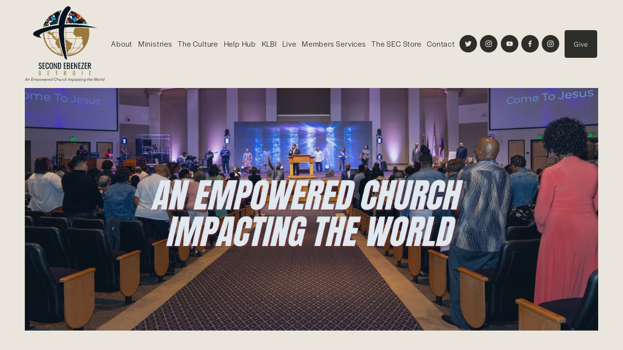

--- FILE ---
content_type: text/html;charset=utf-8
request_url: https://www.secondebenezer.org/?plugin=all-in-one-event-calendar&controller=ai1ec_exporter_controller&action=export_events&ai1ec_cat_ids=45&ai1ec_tag_ids=41&xml=true
body_size: 38416
content:
<!doctype html>
<html xmlns:og="http://opengraphprotocol.org/schema/" xmlns:fb="http://www.facebook.com/2008/fbml" lang="en-US"  >
  <head>
    <meta http-equiv="X-UA-Compatible" content="IE=edge,chrome=1">
    <meta name="viewport" content="width=device-width, initial-scale=1">
    <!-- This is Squarespace. --><!-- orchid-parrot-bj8z -->
<base href="">
<meta charset="utf-8" />
<title>Second Ebenezer Church </title>
<meta http-equiv="Accept-CH" content="Sec-CH-UA-Platform-Version, Sec-CH-UA-Model" /><link rel="icon" type="image/x-icon" href="https://images.squarespace-cdn.com/content/v1/63d878e225c73b6155283ab5/67d8deae-2681-45fa-820a-e944ae4996c9/favicon.ico?format=100w"/>
<link rel="canonical" href="https://www.secondebenezer.org"/>
<meta property="og:site_name" content="Second Ebenezer Church "/>
<meta property="og:title" content="Second Ebenezer Church "/>
<meta property="og:url" content="https://www.secondebenezer.org"/>
<meta property="og:type" content="website"/>
<meta property="og:image" content="http://static1.squarespace.com/static/63d878e225c73b6155283ab5/t/63d885fba8d26c7143369ae5/1675134459723/SEC+Mosaic+%281%29.png?format=1500w"/>
<meta property="og:image:width" content="1500"/>
<meta property="og:image:height" content="1416"/>
<meta itemprop="name" content="Second Ebenezer Church "/>
<meta itemprop="url" content="https://www.secondebenezer.org"/>
<meta itemprop="thumbnailUrl" content="http://static1.squarespace.com/static/63d878e225c73b6155283ab5/t/63d885fba8d26c7143369ae5/1675134459723/SEC+Mosaic+%281%29.png?format=1500w"/>
<link rel="image_src" href="http://static1.squarespace.com/static/63d878e225c73b6155283ab5/t/63d885fba8d26c7143369ae5/1675134459723/SEC+Mosaic+%281%29.png?format=1500w" />
<meta itemprop="image" content="http://static1.squarespace.com/static/63d878e225c73b6155283ab5/t/63d885fba8d26c7143369ae5/1675134459723/SEC+Mosaic+%281%29.png?format=1500w"/>
<meta name="twitter:title" content="Second Ebenezer Church "/>
<meta name="twitter:image" content="http://static1.squarespace.com/static/63d878e225c73b6155283ab5/t/63d885fba8d26c7143369ae5/1675134459723/SEC+Mosaic+%281%29.png?format=1500w"/>
<meta name="twitter:url" content="https://www.secondebenezer.org"/>
<meta name="twitter:card" content="summary"/>
<meta name="description" content="" />
<link rel="preconnect" href="https://images.squarespace-cdn.com">
<link rel="preconnect" href="https://use.typekit.net" crossorigin>
<link rel="preconnect" href="https://p.typekit.net" crossorigin>
<script type="text/javascript" src="//use.typekit.net/ik/[base64].js" async fetchpriority="high" onload="try{Typekit.load();}catch(e){} document.documentElement.classList.remove('wf-loading');"></script>
<script>document.documentElement.classList.add('wf-loading')</script>
<style>@keyframes fonts-loading { 0%, 99% { color: transparent; } } html.wf-loading * { animation: fonts-loading 3s; }</style>
<script type="text/javascript" crossorigin="anonymous" defer="true" nomodule="nomodule" src="//assets.squarespace.com/@sqs/polyfiller/1.6/legacy.js"></script>
<script type="text/javascript" crossorigin="anonymous" defer="true" src="//assets.squarespace.com/@sqs/polyfiller/1.6/modern.js"></script>
<script type="text/javascript">SQUARESPACE_ROLLUPS = {};</script>
<script>(function(rollups, name) { if (!rollups[name]) { rollups[name] = {}; } rollups[name].js = ["//assets.squarespace.com/universal/scripts-compressed/extract-css-runtime-37a22516b27a7e8b-min.en-US.js"]; })(SQUARESPACE_ROLLUPS, 'squarespace-extract_css_runtime');</script>
<script crossorigin="anonymous" src="//assets.squarespace.com/universal/scripts-compressed/extract-css-runtime-37a22516b27a7e8b-min.en-US.js" defer ></script><script>(function(rollups, name) { if (!rollups[name]) { rollups[name] = {}; } rollups[name].js = ["//assets.squarespace.com/universal/scripts-compressed/extract-css-moment-js-vendor-6f2a1f6ec9a41489-min.en-US.js"]; })(SQUARESPACE_ROLLUPS, 'squarespace-extract_css_moment_js_vendor');</script>
<script crossorigin="anonymous" src="//assets.squarespace.com/universal/scripts-compressed/extract-css-moment-js-vendor-6f2a1f6ec9a41489-min.en-US.js" defer ></script><script>(function(rollups, name) { if (!rollups[name]) { rollups[name] = {}; } rollups[name].js = ["//assets.squarespace.com/universal/scripts-compressed/cldr-resource-pack-22ed584d99d9b83d-min.en-US.js"]; })(SQUARESPACE_ROLLUPS, 'squarespace-cldr_resource_pack');</script>
<script crossorigin="anonymous" src="//assets.squarespace.com/universal/scripts-compressed/cldr-resource-pack-22ed584d99d9b83d-min.en-US.js" defer ></script><script>(function(rollups, name) { if (!rollups[name]) { rollups[name] = {}; } rollups[name].js = ["//assets.squarespace.com/universal/scripts-compressed/common-vendors-stable-fbd854d40b0804b7-min.en-US.js"]; })(SQUARESPACE_ROLLUPS, 'squarespace-common_vendors_stable');</script>
<script crossorigin="anonymous" src="//assets.squarespace.com/universal/scripts-compressed/common-vendors-stable-fbd854d40b0804b7-min.en-US.js" defer ></script><script>(function(rollups, name) { if (!rollups[name]) { rollups[name] = {}; } rollups[name].js = ["//assets.squarespace.com/universal/scripts-compressed/common-vendors-4eceb3db532a1896-min.en-US.js"]; })(SQUARESPACE_ROLLUPS, 'squarespace-common_vendors');</script>
<script crossorigin="anonymous" src="//assets.squarespace.com/universal/scripts-compressed/common-vendors-4eceb3db532a1896-min.en-US.js" defer ></script><script>(function(rollups, name) { if (!rollups[name]) { rollups[name] = {}; } rollups[name].js = ["//assets.squarespace.com/universal/scripts-compressed/common-7989285b8edc864e-min.en-US.js"]; })(SQUARESPACE_ROLLUPS, 'squarespace-common');</script>
<script crossorigin="anonymous" src="//assets.squarespace.com/universal/scripts-compressed/common-7989285b8edc864e-min.en-US.js" defer ></script><script>(function(rollups, name) { if (!rollups[name]) { rollups[name] = {}; } rollups[name].js = ["//assets.squarespace.com/universal/scripts-compressed/user-account-core-b4aa0c8a8a664afe-min.en-US.js"]; })(SQUARESPACE_ROLLUPS, 'squarespace-user_account_core');</script>
<script crossorigin="anonymous" src="//assets.squarespace.com/universal/scripts-compressed/user-account-core-b4aa0c8a8a664afe-min.en-US.js" defer ></script><script>(function(rollups, name) { if (!rollups[name]) { rollups[name] = {}; } rollups[name].css = ["//assets.squarespace.com/universal/styles-compressed/user-account-core-d101a9d3cd0580b1-min.en-US.css"]; })(SQUARESPACE_ROLLUPS, 'squarespace-user_account_core');</script>
<link rel="stylesheet" type="text/css" href="//assets.squarespace.com/universal/styles-compressed/user-account-core-d101a9d3cd0580b1-min.en-US.css"><script>(function(rollups, name) { if (!rollups[name]) { rollups[name] = {}; } rollups[name].js = ["//assets.squarespace.com/universal/scripts-compressed/performance-6c7058b44420b6db-min.en-US.js"]; })(SQUARESPACE_ROLLUPS, 'squarespace-performance');</script>
<script crossorigin="anonymous" src="//assets.squarespace.com/universal/scripts-compressed/performance-6c7058b44420b6db-min.en-US.js" defer ></script><script data-name="static-context">Static = window.Static || {}; Static.SQUARESPACE_CONTEXT = {"betaFeatureFlags":["campaigns_thumbnail_layout","nested_categories","contacts_and_campaigns_redesign","form_block_first_last_name_required","campaigns_discount_section_in_automations","commerce-product-forms-rendering","new_stacked_index","i18n_beta_website_locales","enable_form_submission_trigger","campaigns_merch_state","scripts_defer","member_areas_feature","campaigns_new_image_layout_picker","section-sdk-plp-list-view-atc-button-enabled","order_status_page_checkout_landing_enabled","supports_versioned_template_assets","marketing_automations","campaigns_discount_section_in_blasts","override_block_styles","marketing_landing_page","modernized-pdp-m2-enabled","campaigns_import_discounts"],"facebookAppId":"314192535267336","facebookApiVersion":"v6.0","rollups":{"squarespace-announcement-bar":{"js":"//assets.squarespace.com/universal/scripts-compressed/announcement-bar-92ab1c4891022f1d-min.en-US.js"},"squarespace-audio-player":{"css":"//assets.squarespace.com/universal/styles-compressed/audio-player-b05f5197a871c566-min.en-US.css","js":"//assets.squarespace.com/universal/scripts-compressed/audio-player-48b2ef79cf1c7ffb-min.en-US.js"},"squarespace-blog-collection-list":{"css":"//assets.squarespace.com/universal/styles-compressed/blog-collection-list-b4046463b72f34e2-min.en-US.css","js":"//assets.squarespace.com/universal/scripts-compressed/blog-collection-list-f78db80fc1cd6fce-min.en-US.js"},"squarespace-calendar-block-renderer":{"css":"//assets.squarespace.com/universal/styles-compressed/calendar-block-renderer-b72d08ba4421f5a0-min.en-US.css","js":"//assets.squarespace.com/universal/scripts-compressed/calendar-block-renderer-550530d9b21148ea-min.en-US.js"},"squarespace-chartjs-helpers":{"css":"//assets.squarespace.com/universal/styles-compressed/chartjs-helpers-96b256171ee039c1-min.en-US.css","js":"//assets.squarespace.com/universal/scripts-compressed/chartjs-helpers-4fd57f343946d08e-min.en-US.js"},"squarespace-comments":{"css":"//assets.squarespace.com/universal/styles-compressed/comments-1005d8fa07d32785-min.en-US.css","js":"//assets.squarespace.com/universal/scripts-compressed/comments-ddbed2e69fd3befa-min.en-US.js"},"squarespace-custom-css-popup":{"css":"//assets.squarespace.com/universal/styles-compressed/custom-css-popup-679a91a14e6e13a0-min.en-US.css","js":"//assets.squarespace.com/universal/scripts-compressed/custom-css-popup-3b7d885fa560921a-min.en-US.js"},"squarespace-dialog":{"css":"//assets.squarespace.com/universal/styles-compressed/dialog-f9093f2d526b94df-min.en-US.css","js":"//assets.squarespace.com/universal/scripts-compressed/dialog-2540b905667f1e8a-min.en-US.js"},"squarespace-events-collection":{"css":"//assets.squarespace.com/universal/styles-compressed/events-collection-b72d08ba4421f5a0-min.en-US.css","js":"//assets.squarespace.com/universal/scripts-compressed/events-collection-3e7891c6b5666deb-min.en-US.js"},"squarespace-form-rendering-utils":{"js":"//assets.squarespace.com/universal/scripts-compressed/form-rendering-utils-c55cb4954532d2e9-min.en-US.js"},"squarespace-forms":{"css":"//assets.squarespace.com/universal/styles-compressed/forms-0afd3c6ac30bbab1-min.en-US.css","js":"//assets.squarespace.com/universal/scripts-compressed/forms-5d3eff1221a2050f-min.en-US.js"},"squarespace-gallery-collection-list":{"css":"//assets.squarespace.com/universal/styles-compressed/gallery-collection-list-b4046463b72f34e2-min.en-US.css","js":"//assets.squarespace.com/universal/scripts-compressed/gallery-collection-list-07747667a3187b76-min.en-US.js"},"squarespace-image-zoom":{"css":"//assets.squarespace.com/universal/styles-compressed/image-zoom-b4046463b72f34e2-min.en-US.css","js":"//assets.squarespace.com/universal/scripts-compressed/image-zoom-60c18dc5f8f599ea-min.en-US.js"},"squarespace-pinterest":{"css":"//assets.squarespace.com/universal/styles-compressed/pinterest-b4046463b72f34e2-min.en-US.css","js":"//assets.squarespace.com/universal/scripts-compressed/pinterest-95bcbc1cf54446d6-min.en-US.js"},"squarespace-popup-overlay":{"css":"//assets.squarespace.com/universal/styles-compressed/popup-overlay-b742b752f5880972-min.en-US.css","js":"//assets.squarespace.com/universal/scripts-compressed/popup-overlay-8103e8e9061090c8-min.en-US.js"},"squarespace-product-quick-view":{"css":"//assets.squarespace.com/universal/styles-compressed/product-quick-view-9548705e5cf7ee87-min.en-US.css","js":"//assets.squarespace.com/universal/scripts-compressed/product-quick-view-1045093de9b77d7f-min.en-US.js"},"squarespace-products-collection-item-v2":{"css":"//assets.squarespace.com/universal/styles-compressed/products-collection-item-v2-b4046463b72f34e2-min.en-US.css","js":"//assets.squarespace.com/universal/scripts-compressed/products-collection-item-v2-e3a3f101748fca6e-min.en-US.js"},"squarespace-products-collection-list-v2":{"css":"//assets.squarespace.com/universal/styles-compressed/products-collection-list-v2-b4046463b72f34e2-min.en-US.css","js":"//assets.squarespace.com/universal/scripts-compressed/products-collection-list-v2-eedc544f4cc56af4-min.en-US.js"},"squarespace-search-page":{"css":"//assets.squarespace.com/universal/styles-compressed/search-page-90a67fc09b9b32c6-min.en-US.css","js":"//assets.squarespace.com/universal/scripts-compressed/search-page-0ff0e020ab1fa1a7-min.en-US.js"},"squarespace-search-preview":{"js":"//assets.squarespace.com/universal/scripts-compressed/search-preview-0cd39e3057f784ac-min.en-US.js"},"squarespace-simple-liking":{"css":"//assets.squarespace.com/universal/styles-compressed/simple-liking-701bf8bbc05ec6aa-min.en-US.css","js":"//assets.squarespace.com/universal/scripts-compressed/simple-liking-c63bf8989a1c119a-min.en-US.js"},"squarespace-social-buttons":{"css":"//assets.squarespace.com/universal/styles-compressed/social-buttons-95032e5fa98e47a5-min.en-US.css","js":"//assets.squarespace.com/universal/scripts-compressed/social-buttons-0d3103d68d9577b7-min.en-US.js"},"squarespace-tourdates":{"css":"//assets.squarespace.com/universal/styles-compressed/tourdates-b4046463b72f34e2-min.en-US.css","js":"//assets.squarespace.com/universal/scripts-compressed/tourdates-6935a85e44fbeb38-min.en-US.js"},"squarespace-website-overlays-manager":{"css":"//assets.squarespace.com/universal/styles-compressed/website-overlays-manager-07ea5a4e004e6710-min.en-US.css","js":"//assets.squarespace.com/universal/scripts-compressed/website-overlays-manager-70d38206948bb16f-min.en-US.js"}},"pageType":2,"website":{"id":"63d878e225c73b6155283ab5","identifier":"orchid-parrot-bj8z","websiteType":4,"contentModifiedOn":1769292756752,"cloneable":false,"hasBeenCloneable":false,"siteStatus":{},"language":"en-US","translationLocale":"en-US","formattingLocale":"en-US","timeZone":"America/Detroit","machineTimeZoneOffset":-18000000,"timeZoneOffset":-18000000,"timeZoneAbbr":"EST","siteTitle":"Second Ebenezer Church ","fullSiteTitle":"Second Ebenezer Church ","location":{"mapLat":42.41656649999999,"mapLng":-83.0836009,"addressTitle":"Second Ebenezer Church","addressLine1":"14601 Dequindre Street","addressLine2":"Detroit, MI, 48212","addressCountry":"United States"},"logoImageId":"63d885fba8d26c7143369ae5","mobileLogoImageId":"63d8791625c73b6155284067","shareButtonOptions":{"4":true,"6":true,"1":true,"2":true,"8":true,"7":true,"3":true},"logoImageUrl":"//images.squarespace-cdn.com/content/v1/63d878e225c73b6155283ab5/a76fd5ef-b959-4eea-8af9-f2fbe49caba2/SEC+Mosaic+%281%29.png","mobileLogoImageUrl":"//images.squarespace-cdn.com/content/v1/63d878e225c73b6155283ab5/1675131158761-M3I7H1J2Y2Y9DP1XDGCZ/SEC+Mosaic.png","authenticUrl":"https://www.secondebenezer.org","internalUrl":"https://orchid-parrot-bj8z.squarespace.com","baseUrl":"https://www.secondebenezer.org","primaryDomain":"www.secondebenezer.org","sslSetting":3,"isHstsEnabled":true,"socialAccounts":[{"serviceId":62,"screenname":"Twitter","addedOn":1675197929834,"profileUrl":"http://twitter.com/SecondEb","iconEnabled":true,"serviceName":"twitter-unauth"},{"serviceId":64,"screenname":"Instagram","addedOn":1675197937162,"profileUrl":"https://www.instagram.com/secondeb/","iconEnabled":true,"serviceName":"instagram-unauth"},{"serviceId":69,"screenname":"YouTube","addedOn":1675197959559,"profileUrl":"http://youtube.com/SecondEbenezer","iconEnabled":true,"serviceName":"youtube-unauth"},{"serviceId":60,"screenname":"Facebook","addedOn":1675198163755,"profileUrl":"http://facebook.com/SecondEbenezer","iconEnabled":true,"serviceName":"facebook-unauth"},{"serviceId":64,"screenname":"Instagram","addedOn":1718388101073,"profileUrl":"https://www.instagram.com/secondeb/","iconEnabled":true,"serviceName":"instagram-unauth"}],"typekitId":"","statsMigrated":false,"imageMetadataProcessingEnabled":false,"screenshotId":"035e3614eecc318e1b425b3aaf33d24b63f86f39e782470ab865a97d546509ce","captchaSettings":{"enabledForDonations":false},"showOwnerLogin":false},"websiteSettings":{"id":"63d878e225c73b6155283ab8","websiteId":"63d878e225c73b6155283ab5","subjects":[],"country":"US","state":"MI","simpleLikingEnabled":true,"mobileInfoBarSettings":{"style":2,"isContactEmailEnabled":true,"isContactPhoneNumberEnabled":true,"isLocationEnabled":true,"isBusinessHoursEnabled":true},"announcementBarSettings":{"style":1,"text":"<p>This is an announcement</p>"},"popupOverlaySettings":{"style":1,"showOnScroll":true,"scrollPercentage":25,"showOnTimer":true,"timerDelay":0,"showUntilSignup":true,"displayFrequency":1,"enableMobile":true,"enabledPages":["63d878e325c73b6155283b16"],"showOnAllPages":false,"version":3},"commentLikesAllowed":true,"commentAnonAllowed":true,"commentThreaded":true,"commentApprovalRequired":false,"commentAvatarsOn":true,"commentSortType":2,"commentFlagThreshold":0,"commentFlagsAllowed":true,"commentEnableByDefault":true,"commentDisableAfterDaysDefault":0,"disqusShortname":"","commentsEnabled":false,"contactPhoneNumber":"3138674700","businessHours":{"monday":{"text":"","ranges":[{}]},"tuesday":{"text":"9am-5pm","ranges":[{"from":540,"to":1020}]},"wednesday":{"text":"9am-5pm","ranges":[{"from":540,"to":1020}]},"thursday":{"text":"9am-5pm","ranges":[{"from":540,"to":1020}]},"friday":{"text":"9am-5pm","ranges":[{"from":540,"to":1020}]},"saturday":{"text":"9am-1pm ","ranges":[{"from":540,"to":780}]},"sunday":{"text":"All Day","ranges":[{"from":0,"to":1440}]}},"contactEmail":"membershipservices@secondebenezer.org","storeSettings":{"returnPolicy":null,"termsOfService":null,"privacyPolicy":null,"expressCheckout":false,"continueShoppingLinkUrl":"/","useLightCart":false,"showNoteField":false,"shippingCountryDefaultValue":"US","billToShippingDefaultValue":false,"showShippingPhoneNumber":true,"isShippingPhoneRequired":false,"showBillingPhoneNumber":true,"isBillingPhoneRequired":false,"currenciesSupported":["USD","CAD","GBP","AUD","EUR","CHF","NOK","SEK","DKK","NZD","SGD","MXN","HKD","CZK","ILS","MYR","RUB","PHP","PLN","THB","BRL","ARS","COP","IDR","INR","JPY","ZAR"],"defaultCurrency":"USD","selectedCurrency":"USD","measurementStandard":1,"showCustomCheckoutForm":false,"checkoutPageMarketingOptInEnabled":true,"enableMailingListOptInByDefault":false,"sameAsRetailLocation":false,"merchandisingSettings":{"scarcityEnabledOnProductItems":false,"scarcityEnabledOnProductBlocks":false,"scarcityMessageType":"DEFAULT_SCARCITY_MESSAGE","scarcityThreshold":10,"multipleQuantityAllowedForServices":true,"restockNotificationsEnabled":false,"restockNotificationsMailingListSignUpEnabled":false,"relatedProductsEnabled":false,"relatedProductsOrdering":"random","soldOutVariantsDropdownDisabled":false,"productComposerOptedIn":false,"productComposerABTestOptedOut":false,"productReviewsEnabled":false},"minimumOrderSubtotalEnabled":false,"minimumOrderSubtotal":{"currency":"USD","value":"0.00"},"addToCartConfirmationType":2,"isLive":false,"multipleQuantityAllowedForServices":true},"useEscapeKeyToLogin":false,"ssBadgeType":1,"ssBadgePosition":4,"ssBadgeVisibility":1,"ssBadgeDevices":1,"pinterestOverlayOptions":{"mode":"disabled"},"userAccountsSettings":{"loginAllowed":true,"signupAllowed":true}},"cookieSettings":{"isCookieBannerEnabled":false,"isRestrictiveCookiePolicyEnabled":false,"cookieBannerText":"","cookieBannerTheme":"","cookieBannerVariant":"","cookieBannerPosition":"","cookieBannerCtaVariant":"","cookieBannerCtaText":"","cookieBannerAcceptType":"OPT_IN","cookieBannerOptOutCtaText":"","cookieBannerHasOptOut":false,"cookieBannerHasManageCookies":true,"cookieBannerManageCookiesLabel":"","cookieBannerSavedPreferencesText":"","cookieBannerSavedPreferencesLayout":"PILL"},"websiteCloneable":false,"collection":{"title":"Home","id":"63d878e325c73b6155283b16","fullUrl":"/","type":10,"permissionType":1},"subscribed":false,"appDomain":"squarespace.com","templateTweakable":true,"tweakJSON":{"form-use-theme-colors":"false","header-logo-height":"155px","header-mobile-logo-max-height":"87px","header-vert-padding":"1vw","header-width":"Inset","maxPageWidth":"1200px","mobile-header-vert-padding":"6vw","pagePadding":"4vw","tweak-blog-alternating-side-by-side-image-aspect-ratio":"1:1 Square","tweak-blog-alternating-side-by-side-image-spacing":"6%","tweak-blog-alternating-side-by-side-meta-spacing":"20px","tweak-blog-alternating-side-by-side-primary-meta":"Categories","tweak-blog-alternating-side-by-side-read-more-spacing":"20px","tweak-blog-alternating-side-by-side-secondary-meta":"Date","tweak-blog-basic-grid-columns":"2","tweak-blog-basic-grid-image-aspect-ratio":"3:2 Standard","tweak-blog-basic-grid-image-spacing":"20px","tweak-blog-basic-grid-meta-spacing":"10px","tweak-blog-basic-grid-primary-meta":"Date","tweak-blog-basic-grid-read-more-spacing":"20px","tweak-blog-basic-grid-secondary-meta":"Categories","tweak-blog-item-custom-width":"75","tweak-blog-item-show-author-profile":"false","tweak-blog-item-width":"Medium","tweak-blog-masonry-columns":"2","tweak-blog-masonry-horizontal-spacing":"30px","tweak-blog-masonry-image-spacing":"20px","tweak-blog-masonry-meta-spacing":"20px","tweak-blog-masonry-primary-meta":"Categories","tweak-blog-masonry-read-more-spacing":"20px","tweak-blog-masonry-secondary-meta":"Date","tweak-blog-masonry-vertical-spacing":"30px","tweak-blog-side-by-side-image-aspect-ratio":"1:1 Square","tweak-blog-side-by-side-image-spacing":"6%","tweak-blog-side-by-side-meta-spacing":"20px","tweak-blog-side-by-side-primary-meta":"Categories","tweak-blog-side-by-side-read-more-spacing":"20px","tweak-blog-side-by-side-secondary-meta":"Date","tweak-blog-single-column-image-spacing":"50px","tweak-blog-single-column-meta-spacing":"0px","tweak-blog-single-column-primary-meta":"Date","tweak-blog-single-column-read-more-spacing":"0px","tweak-blog-single-column-secondary-meta":"Categories","tweak-events-stacked-show-thumbnails":"true","tweak-events-stacked-thumbnail-size":"3:2 Standard","tweak-fixed-header":"true","tweak-fixed-header-style":"Scroll Back","tweak-global-animations-animation-curve":"ease","tweak-global-animations-animation-delay":"0.1s","tweak-global-animations-animation-duration":"0.1s","tweak-global-animations-animation-style":"fade","tweak-global-animations-animation-type":"none","tweak-global-animations-complexity-level":"detailed","tweak-global-animations-enabled":"false","tweak-portfolio-grid-basic-custom-height":"50","tweak-portfolio-grid-overlay-custom-height":"50","tweak-portfolio-hover-follow-acceleration":"10%","tweak-portfolio-hover-follow-animation-duration":"Fast","tweak-portfolio-hover-follow-animation-type":"Fade","tweak-portfolio-hover-follow-delimiter":"Bullet","tweak-portfolio-hover-follow-front":"false","tweak-portfolio-hover-follow-layout":"Inline","tweak-portfolio-hover-follow-size":"50","tweak-portfolio-hover-follow-text-spacing-x":"1.5","tweak-portfolio-hover-follow-text-spacing-y":"1.5","tweak-portfolio-hover-static-animation-duration":"Fast","tweak-portfolio-hover-static-animation-type":"Fade","tweak-portfolio-hover-static-delimiter":"Hyphen","tweak-portfolio-hover-static-front":"true","tweak-portfolio-hover-static-layout":"Inline","tweak-portfolio-hover-static-size":"50","tweak-portfolio-hover-static-text-spacing-x":"1.5","tweak-portfolio-hover-static-text-spacing-y":"1.5","tweak-portfolio-index-background-animation-duration":"Medium","tweak-portfolio-index-background-animation-type":"Fade","tweak-portfolio-index-background-custom-height":"50","tweak-portfolio-index-background-delimiter":"None","tweak-portfolio-index-background-height":"Large","tweak-portfolio-index-background-horizontal-alignment":"Center","tweak-portfolio-index-background-link-format":"Stacked","tweak-portfolio-index-background-persist":"false","tweak-portfolio-index-background-vertical-alignment":"Middle","tweak-portfolio-index-background-width":"Full","tweak-transparent-header":"false"},"templateId":"5c5a519771c10ba3470d8101","templateVersion":"7.1","pageFeatures":[1,2,4],"gmRenderKey":"QUl6YVN5Q0JUUk9xNkx1dkZfSUUxcjQ2LVQ0QWVUU1YtMGQ3bXk4","templateScriptsRootUrl":"https://static1.squarespace.com/static/vta/5c5a519771c10ba3470d8101/scripts/","impersonatedSession":false,"tzData":{"zones":[[-300,"US","E%sT",null]],"rules":{"US":[[1967,2006,null,"Oct","lastSun","2:00","0","S"],[1987,2006,null,"Apr","Sun>=1","2:00","1:00","D"],[2007,"max",null,"Mar","Sun>=8","2:00","1:00","D"],[2007,"max",null,"Nov","Sun>=1","2:00","0","S"]]}},"showAnnouncementBar":false,"recaptchaEnterpriseContext":{"recaptchaEnterpriseSiteKey":"6LdDFQwjAAAAAPigEvvPgEVbb7QBm-TkVJdDTlAv"},"i18nContext":{"timeZoneData":{"id":"America/Detroit","name":"Eastern Time"}},"env":"PRODUCTION","visitorFormContext":{"formFieldFormats":{"initialPhoneFormat":{"id":0,"type":"PHONE_NUMBER","country":"US","labelLocale":"en-US","fields":[{"type":"SEPARATOR","label":"(","identifier":"LeftParen","length":0,"required":false,"metadata":{}},{"type":"FIELD","label":"1","identifier":"1","length":3,"required":false,"metadata":{}},{"type":"SEPARATOR","label":")","identifier":"RightParen","length":0,"required":false,"metadata":{}},{"type":"SEPARATOR","label":" ","identifier":"Space","length":0,"required":false,"metadata":{}},{"type":"FIELD","label":"2","identifier":"2","length":3,"required":false,"metadata":{}},{"type":"SEPARATOR","label":"-","identifier":"Dash","length":0,"required":false,"metadata":{}},{"type":"FIELD","label":"3","identifier":"3","length":14,"required":false,"metadata":{}}]},"countries":[{"name":"Afghanistan","code":"AF","phoneCode":"+93"},{"name":"\u00C5land Islands","code":"AX","phoneCode":"+358"},{"name":"Albania","code":"AL","phoneCode":"+355"},{"name":"Algeria","code":"DZ","phoneCode":"+213"},{"name":"American Samoa","code":"AS","phoneCode":"+1"},{"name":"Andorra","code":"AD","phoneCode":"+376"},{"name":"Angola","code":"AO","phoneCode":"+244"},{"name":"Anguilla","code":"AI","phoneCode":"+1"},{"name":"Antigua & Barbuda","code":"AG","phoneCode":"+1"},{"name":"Argentina","code":"AR","phoneCode":"+54"},{"name":"Armenia","code":"AM","phoneCode":"+374"},{"name":"Aruba","code":"AW","phoneCode":"+297"},{"name":"Ascension Island","code":"AC","phoneCode":"+247"},{"name":"Australia","code":"AU","phoneCode":"+61"},{"name":"Austria","code":"AT","phoneCode":"+43"},{"name":"Azerbaijan","code":"AZ","phoneCode":"+994"},{"name":"Bahamas","code":"BS","phoneCode":"+1"},{"name":"Bahrain","code":"BH","phoneCode":"+973"},{"name":"Bangladesh","code":"BD","phoneCode":"+880"},{"name":"Barbados","code":"BB","phoneCode":"+1"},{"name":"Belarus","code":"BY","phoneCode":"+375"},{"name":"Belgium","code":"BE","phoneCode":"+32"},{"name":"Belize","code":"BZ","phoneCode":"+501"},{"name":"Benin","code":"BJ","phoneCode":"+229"},{"name":"Bermuda","code":"BM","phoneCode":"+1"},{"name":"Bhutan","code":"BT","phoneCode":"+975"},{"name":"Bolivia","code":"BO","phoneCode":"+591"},{"name":"Bosnia & Herzegovina","code":"BA","phoneCode":"+387"},{"name":"Botswana","code":"BW","phoneCode":"+267"},{"name":"Brazil","code":"BR","phoneCode":"+55"},{"name":"British Indian Ocean Territory","code":"IO","phoneCode":"+246"},{"name":"British Virgin Islands","code":"VG","phoneCode":"+1"},{"name":"Brunei","code":"BN","phoneCode":"+673"},{"name":"Bulgaria","code":"BG","phoneCode":"+359"},{"name":"Burkina Faso","code":"BF","phoneCode":"+226"},{"name":"Burundi","code":"BI","phoneCode":"+257"},{"name":"Cambodia","code":"KH","phoneCode":"+855"},{"name":"Cameroon","code":"CM","phoneCode":"+237"},{"name":"Canada","code":"CA","phoneCode":"+1"},{"name":"Cape Verde","code":"CV","phoneCode":"+238"},{"name":"Caribbean Netherlands","code":"BQ","phoneCode":"+599"},{"name":"Cayman Islands","code":"KY","phoneCode":"+1"},{"name":"Central African Republic","code":"CF","phoneCode":"+236"},{"name":"Chad","code":"TD","phoneCode":"+235"},{"name":"Chile","code":"CL","phoneCode":"+56"},{"name":"China","code":"CN","phoneCode":"+86"},{"name":"Christmas Island","code":"CX","phoneCode":"+61"},{"name":"Cocos (Keeling) Islands","code":"CC","phoneCode":"+61"},{"name":"Colombia","code":"CO","phoneCode":"+57"},{"name":"Comoros","code":"KM","phoneCode":"+269"},{"name":"Congo - Brazzaville","code":"CG","phoneCode":"+242"},{"name":"Congo - Kinshasa","code":"CD","phoneCode":"+243"},{"name":"Cook Islands","code":"CK","phoneCode":"+682"},{"name":"Costa Rica","code":"CR","phoneCode":"+506"},{"name":"C\u00F4te d\u2019Ivoire","code":"CI","phoneCode":"+225"},{"name":"Croatia","code":"HR","phoneCode":"+385"},{"name":"Cuba","code":"CU","phoneCode":"+53"},{"name":"Cura\u00E7ao","code":"CW","phoneCode":"+599"},{"name":"Cyprus","code":"CY","phoneCode":"+357"},{"name":"Czechia","code":"CZ","phoneCode":"+420"},{"name":"Denmark","code":"DK","phoneCode":"+45"},{"name":"Djibouti","code":"DJ","phoneCode":"+253"},{"name":"Dominica","code":"DM","phoneCode":"+1"},{"name":"Dominican Republic","code":"DO","phoneCode":"+1"},{"name":"Ecuador","code":"EC","phoneCode":"+593"},{"name":"Egypt","code":"EG","phoneCode":"+20"},{"name":"El Salvador","code":"SV","phoneCode":"+503"},{"name":"Equatorial Guinea","code":"GQ","phoneCode":"+240"},{"name":"Eritrea","code":"ER","phoneCode":"+291"},{"name":"Estonia","code":"EE","phoneCode":"+372"},{"name":"Eswatini","code":"SZ","phoneCode":"+268"},{"name":"Ethiopia","code":"ET","phoneCode":"+251"},{"name":"Falkland Islands","code":"FK","phoneCode":"+500"},{"name":"Faroe Islands","code":"FO","phoneCode":"+298"},{"name":"Fiji","code":"FJ","phoneCode":"+679"},{"name":"Finland","code":"FI","phoneCode":"+358"},{"name":"France","code":"FR","phoneCode":"+33"},{"name":"French Guiana","code":"GF","phoneCode":"+594"},{"name":"French Polynesia","code":"PF","phoneCode":"+689"},{"name":"Gabon","code":"GA","phoneCode":"+241"},{"name":"Gambia","code":"GM","phoneCode":"+220"},{"name":"Georgia","code":"GE","phoneCode":"+995"},{"name":"Germany","code":"DE","phoneCode":"+49"},{"name":"Ghana","code":"GH","phoneCode":"+233"},{"name":"Gibraltar","code":"GI","phoneCode":"+350"},{"name":"Greece","code":"GR","phoneCode":"+30"},{"name":"Greenland","code":"GL","phoneCode":"+299"},{"name":"Grenada","code":"GD","phoneCode":"+1"},{"name":"Guadeloupe","code":"GP","phoneCode":"+590"},{"name":"Guam","code":"GU","phoneCode":"+1"},{"name":"Guatemala","code":"GT","phoneCode":"+502"},{"name":"Guernsey","code":"GG","phoneCode":"+44"},{"name":"Guinea","code":"GN","phoneCode":"+224"},{"name":"Guinea-Bissau","code":"GW","phoneCode":"+245"},{"name":"Guyana","code":"GY","phoneCode":"+592"},{"name":"Haiti","code":"HT","phoneCode":"+509"},{"name":"Honduras","code":"HN","phoneCode":"+504"},{"name":"Hong Kong SAR China","code":"HK","phoneCode":"+852"},{"name":"Hungary","code":"HU","phoneCode":"+36"},{"name":"Iceland","code":"IS","phoneCode":"+354"},{"name":"India","code":"IN","phoneCode":"+91"},{"name":"Indonesia","code":"ID","phoneCode":"+62"},{"name":"Iran","code":"IR","phoneCode":"+98"},{"name":"Iraq","code":"IQ","phoneCode":"+964"},{"name":"Ireland","code":"IE","phoneCode":"+353"},{"name":"Isle of Man","code":"IM","phoneCode":"+44"},{"name":"Israel","code":"IL","phoneCode":"+972"},{"name":"Italy","code":"IT","phoneCode":"+39"},{"name":"Jamaica","code":"JM","phoneCode":"+1"},{"name":"Japan","code":"JP","phoneCode":"+81"},{"name":"Jersey","code":"JE","phoneCode":"+44"},{"name":"Jordan","code":"JO","phoneCode":"+962"},{"name":"Kazakhstan","code":"KZ","phoneCode":"+7"},{"name":"Kenya","code":"KE","phoneCode":"+254"},{"name":"Kiribati","code":"KI","phoneCode":"+686"},{"name":"Kosovo","code":"XK","phoneCode":"+383"},{"name":"Kuwait","code":"KW","phoneCode":"+965"},{"name":"Kyrgyzstan","code":"KG","phoneCode":"+996"},{"name":"Laos","code":"LA","phoneCode":"+856"},{"name":"Latvia","code":"LV","phoneCode":"+371"},{"name":"Lebanon","code":"LB","phoneCode":"+961"},{"name":"Lesotho","code":"LS","phoneCode":"+266"},{"name":"Liberia","code":"LR","phoneCode":"+231"},{"name":"Libya","code":"LY","phoneCode":"+218"},{"name":"Liechtenstein","code":"LI","phoneCode":"+423"},{"name":"Lithuania","code":"LT","phoneCode":"+370"},{"name":"Luxembourg","code":"LU","phoneCode":"+352"},{"name":"Macao SAR China","code":"MO","phoneCode":"+853"},{"name":"Madagascar","code":"MG","phoneCode":"+261"},{"name":"Malawi","code":"MW","phoneCode":"+265"},{"name":"Malaysia","code":"MY","phoneCode":"+60"},{"name":"Maldives","code":"MV","phoneCode":"+960"},{"name":"Mali","code":"ML","phoneCode":"+223"},{"name":"Malta","code":"MT","phoneCode":"+356"},{"name":"Marshall Islands","code":"MH","phoneCode":"+692"},{"name":"Martinique","code":"MQ","phoneCode":"+596"},{"name":"Mauritania","code":"MR","phoneCode":"+222"},{"name":"Mauritius","code":"MU","phoneCode":"+230"},{"name":"Mayotte","code":"YT","phoneCode":"+262"},{"name":"Mexico","code":"MX","phoneCode":"+52"},{"name":"Micronesia","code":"FM","phoneCode":"+691"},{"name":"Moldova","code":"MD","phoneCode":"+373"},{"name":"Monaco","code":"MC","phoneCode":"+377"},{"name":"Mongolia","code":"MN","phoneCode":"+976"},{"name":"Montenegro","code":"ME","phoneCode":"+382"},{"name":"Montserrat","code":"MS","phoneCode":"+1"},{"name":"Morocco","code":"MA","phoneCode":"+212"},{"name":"Mozambique","code":"MZ","phoneCode":"+258"},{"name":"Myanmar (Burma)","code":"MM","phoneCode":"+95"},{"name":"Namibia","code":"NA","phoneCode":"+264"},{"name":"Nauru","code":"NR","phoneCode":"+674"},{"name":"Nepal","code":"NP","phoneCode":"+977"},{"name":"Netherlands","code":"NL","phoneCode":"+31"},{"name":"New Caledonia","code":"NC","phoneCode":"+687"},{"name":"New Zealand","code":"NZ","phoneCode":"+64"},{"name":"Nicaragua","code":"NI","phoneCode":"+505"},{"name":"Niger","code":"NE","phoneCode":"+227"},{"name":"Nigeria","code":"NG","phoneCode":"+234"},{"name":"Niue","code":"NU","phoneCode":"+683"},{"name":"Norfolk Island","code":"NF","phoneCode":"+672"},{"name":"Northern Mariana Islands","code":"MP","phoneCode":"+1"},{"name":"North Korea","code":"KP","phoneCode":"+850"},{"name":"North Macedonia","code":"MK","phoneCode":"+389"},{"name":"Norway","code":"NO","phoneCode":"+47"},{"name":"Oman","code":"OM","phoneCode":"+968"},{"name":"Pakistan","code":"PK","phoneCode":"+92"},{"name":"Palau","code":"PW","phoneCode":"+680"},{"name":"Palestinian Territories","code":"PS","phoneCode":"+970"},{"name":"Panama","code":"PA","phoneCode":"+507"},{"name":"Papua New Guinea","code":"PG","phoneCode":"+675"},{"name":"Paraguay","code":"PY","phoneCode":"+595"},{"name":"Peru","code":"PE","phoneCode":"+51"},{"name":"Philippines","code":"PH","phoneCode":"+63"},{"name":"Poland","code":"PL","phoneCode":"+48"},{"name":"Portugal","code":"PT","phoneCode":"+351"},{"name":"Puerto Rico","code":"PR","phoneCode":"+1"},{"name":"Qatar","code":"QA","phoneCode":"+974"},{"name":"R\u00E9union","code":"RE","phoneCode":"+262"},{"name":"Romania","code":"RO","phoneCode":"+40"},{"name":"Russia","code":"RU","phoneCode":"+7"},{"name":"Rwanda","code":"RW","phoneCode":"+250"},{"name":"Samoa","code":"WS","phoneCode":"+685"},{"name":"San Marino","code":"SM","phoneCode":"+378"},{"name":"S\u00E3o Tom\u00E9 & Pr\u00EDncipe","code":"ST","phoneCode":"+239"},{"name":"Saudi Arabia","code":"SA","phoneCode":"+966"},{"name":"Senegal","code":"SN","phoneCode":"+221"},{"name":"Serbia","code":"RS","phoneCode":"+381"},{"name":"Seychelles","code":"SC","phoneCode":"+248"},{"name":"Sierra Leone","code":"SL","phoneCode":"+232"},{"name":"Singapore","code":"SG","phoneCode":"+65"},{"name":"Sint Maarten","code":"SX","phoneCode":"+1"},{"name":"Slovakia","code":"SK","phoneCode":"+421"},{"name":"Slovenia","code":"SI","phoneCode":"+386"},{"name":"Solomon Islands","code":"SB","phoneCode":"+677"},{"name":"Somalia","code":"SO","phoneCode":"+252"},{"name":"South Africa","code":"ZA","phoneCode":"+27"},{"name":"South Korea","code":"KR","phoneCode":"+82"},{"name":"South Sudan","code":"SS","phoneCode":"+211"},{"name":"Spain","code":"ES","phoneCode":"+34"},{"name":"Sri Lanka","code":"LK","phoneCode":"+94"},{"name":"St. Barth\u00E9lemy","code":"BL","phoneCode":"+590"},{"name":"St. Helena","code":"SH","phoneCode":"+290"},{"name":"St. Kitts & Nevis","code":"KN","phoneCode":"+1"},{"name":"St. Lucia","code":"LC","phoneCode":"+1"},{"name":"St. Martin","code":"MF","phoneCode":"+590"},{"name":"St. Pierre & Miquelon","code":"PM","phoneCode":"+508"},{"name":"St. Vincent & Grenadines","code":"VC","phoneCode":"+1"},{"name":"Sudan","code":"SD","phoneCode":"+249"},{"name":"Suriname","code":"SR","phoneCode":"+597"},{"name":"Svalbard & Jan Mayen","code":"SJ","phoneCode":"+47"},{"name":"Sweden","code":"SE","phoneCode":"+46"},{"name":"Switzerland","code":"CH","phoneCode":"+41"},{"name":"Syria","code":"SY","phoneCode":"+963"},{"name":"Taiwan","code":"TW","phoneCode":"+886"},{"name":"Tajikistan","code":"TJ","phoneCode":"+992"},{"name":"Tanzania","code":"TZ","phoneCode":"+255"},{"name":"Thailand","code":"TH","phoneCode":"+66"},{"name":"Timor-Leste","code":"TL","phoneCode":"+670"},{"name":"Togo","code":"TG","phoneCode":"+228"},{"name":"Tokelau","code":"TK","phoneCode":"+690"},{"name":"Tonga","code":"TO","phoneCode":"+676"},{"name":"Trinidad & Tobago","code":"TT","phoneCode":"+1"},{"name":"Tristan da Cunha","code":"TA","phoneCode":"+290"},{"name":"Tunisia","code":"TN","phoneCode":"+216"},{"name":"T\u00FCrkiye","code":"TR","phoneCode":"+90"},{"name":"Turkmenistan","code":"TM","phoneCode":"+993"},{"name":"Turks & Caicos Islands","code":"TC","phoneCode":"+1"},{"name":"Tuvalu","code":"TV","phoneCode":"+688"},{"name":"U.S. Virgin Islands","code":"VI","phoneCode":"+1"},{"name":"Uganda","code":"UG","phoneCode":"+256"},{"name":"Ukraine","code":"UA","phoneCode":"+380"},{"name":"United Arab Emirates","code":"AE","phoneCode":"+971"},{"name":"United Kingdom","code":"GB","phoneCode":"+44"},{"name":"United States","code":"US","phoneCode":"+1"},{"name":"Uruguay","code":"UY","phoneCode":"+598"},{"name":"Uzbekistan","code":"UZ","phoneCode":"+998"},{"name":"Vanuatu","code":"VU","phoneCode":"+678"},{"name":"Vatican City","code":"VA","phoneCode":"+39"},{"name":"Venezuela","code":"VE","phoneCode":"+58"},{"name":"Vietnam","code":"VN","phoneCode":"+84"},{"name":"Wallis & Futuna","code":"WF","phoneCode":"+681"},{"name":"Western Sahara","code":"EH","phoneCode":"+212"},{"name":"Yemen","code":"YE","phoneCode":"+967"},{"name":"Zambia","code":"ZM","phoneCode":"+260"},{"name":"Zimbabwe","code":"ZW","phoneCode":"+263"}],"initialAddressFormat":{"id":0,"type":"ADDRESS","country":"US","labelLocale":"en","fields":[{"type":"FIELD","label":"Address Line 1","identifier":"Line1","length":0,"required":true,"metadata":{"autocomplete":"address-line1"}},{"type":"SEPARATOR","label":"\n","identifier":"Newline","length":0,"required":false,"metadata":{}},{"type":"FIELD","label":"Address Line 2","identifier":"Line2","length":0,"required":false,"metadata":{"autocomplete":"address-line2"}},{"type":"SEPARATOR","label":"\n","identifier":"Newline","length":0,"required":false,"metadata":{}},{"type":"FIELD","label":"City","identifier":"City","length":0,"required":true,"metadata":{"autocomplete":"address-level2"}},{"type":"SEPARATOR","label":",","identifier":"Comma","length":0,"required":false,"metadata":{}},{"type":"SEPARATOR","label":" ","identifier":"Space","length":0,"required":false,"metadata":{}},{"type":"FIELD","label":"State","identifier":"State","length":0,"required":true,"metadata":{"autocomplete":"address-level1"}},{"type":"SEPARATOR","label":" ","identifier":"Space","length":0,"required":false,"metadata":{}},{"type":"FIELD","label":"ZIP Code","identifier":"Zip","length":0,"required":true,"metadata":{"autocomplete":"postal-code"}}]},"initialNameOrder":"GIVEN_FIRST"},"localizedStrings":{"validation":{"noValidSelection":"A valid selection must be made.","invalidUrl":"Must be a valid URL.","stringTooLong":"Value should have a length no longer than {0}.","containsInvalidKey":"{0} contains an invalid key.","invalidTwitterUsername":"Must be a valid Twitter username.","valueOutsideRange":"Value must be in the range {0} to {1}.","invalidPassword":"Passwords should not contain whitespace.","missingRequiredSubfields":"{0} is missing required subfields: {1}","invalidCurrency":"Currency value should be formatted like 1234 or 123.99.","invalidMapSize":"Value should contain exactly {0} elements.","subfieldsRequired":"All fields in {0} are required.","formSubmissionFailed":"Form submission failed. Review the following information: {0}.","invalidCountryCode":"Country code should have an optional plus and up to 4 digits.","invalidDate":"This is not a real date.","required":"{0} is required.","invalidStringLength":"Value should be {0} characters long.","invalidEmail":"Email addresses should follow the format user@domain.com.","invalidListLength":"Value should be {0} elements long.","allEmpty":"Please fill out at least one form field.","missingRequiredQuestion":"Missing a required question.","invalidQuestion":"Contained an invalid question.","captchaFailure":"Captcha validation failed. Please try again.","stringTooShort":"Value should have a length of at least {0}.","invalid":"{0} is not valid.","formErrors":"Form Errors","containsInvalidValue":"{0} contains an invalid value.","invalidUnsignedNumber":"Numbers must contain only digits and no other characters.","invalidName":"Valid names contain only letters, numbers, spaces, ', or - characters."},"submit":"Submit","status":{"title":"{@} Block","learnMore":"Learn more"},"name":{"firstName":"First Name","lastName":"Last Name"},"lightbox":{"openForm":"Open Form"},"likert":{"agree":"Agree","stronglyDisagree":"Strongly Disagree","disagree":"Disagree","stronglyAgree":"Strongly Agree","neutral":"Neutral"},"time":{"am":"AM","second":"Second","pm":"PM","minute":"Minute","amPm":"AM/PM","hour":"Hour"},"notFound":"Form not found.","date":{"yyyy":"YYYY","year":"Year","mm":"MM","day":"Day","month":"Month","dd":"DD"},"phone":{"country":"Country","number":"Number","prefix":"Prefix","areaCode":"Area Code","line":"Line"},"submitError":"Unable to submit form. Please try again later.","address":{"stateProvince":"State/Province","country":"Country","zipPostalCode":"Zip/Postal Code","address2":"Address 2","address1":"Address 1","city":"City"},"email":{"signUp":"Sign up for news and updates"},"cannotSubmitDemoForm":"This is a demo form and cannot be submitted.","required":"(required)","invalidData":"Invalid form data."}}};</script><link rel="stylesheet" type="text/css" href="https://definitions.sqspcdn.com/website-component-definition/static-assets/website.components.imageFluid/1454ad67-3b59-4c17-b7f7-7a3c46cfb9e0_113/website.components.imageFluid.styles.css"/><link rel="stylesheet" type="text/css" href="https://definitions.sqspcdn.com/website-component-definition/static-assets/website.components.button/c7a07373-75d0-471b-8f67-246918711de6_283/website.components.button.styles.css"/><script defer src="https://definitions.sqspcdn.com/website-component-definition/static-assets/website.components.imageFluid/1454ad67-3b59-4c17-b7f7-7a3c46cfb9e0_113/image-effect-film-grain.js"></script><script defer src="https://definitions.sqspcdn.com/website-component-definition/static-assets/website.components.imageFluid/1454ad67-3b59-4c17-b7f7-7a3c46cfb9e0_113/image-effect-refracted-lines.js"></script><script defer src="https://definitions.sqspcdn.com/website-component-definition/static-assets/website.components.button/c7a07373-75d0-471b-8f67-246918711de6_283/8830.js"></script><script defer src="https://definitions.sqspcdn.com/website-component-definition/static-assets/website.components.imageFluid/1454ad67-3b59-4c17-b7f7-7a3c46cfb9e0_113/8830.js"></script><script defer src="https://definitions.sqspcdn.com/website-component-definition/static-assets/website.components.imageFluid/1454ad67-3b59-4c17-b7f7-7a3c46cfb9e0_113/9882.js"></script><script defer src="https://definitions.sqspcdn.com/website-component-definition/static-assets/website.components.button/c7a07373-75d0-471b-8f67-246918711de6_283/3196.js"></script><script defer src="https://definitions.sqspcdn.com/website-component-definition/static-assets/website.components.button/c7a07373-75d0-471b-8f67-246918711de6_283/trigger-animation-runtime.js"></script><script defer src="https://definitions.sqspcdn.com/website-component-definition/static-assets/website.components.button/c7a07373-75d0-471b-8f67-246918711de6_283/website.components.button.visitor.js"></script><script defer src="https://definitions.sqspcdn.com/website-component-definition/static-assets/website.components.button/c7a07373-75d0-471b-8f67-246918711de6_283/block-animation-preview-manager.js"></script><script defer src="https://definitions.sqspcdn.com/website-component-definition/static-assets/website.components.imageFluid/1454ad67-3b59-4c17-b7f7-7a3c46cfb9e0_113/website.components.imageFluid.visitor.js"></script><script defer src="https://definitions.sqspcdn.com/website-component-definition/static-assets/website.components.imageFluid/1454ad67-3b59-4c17-b7f7-7a3c46cfb9e0_113/website.components.imageFluid.shared.constants.js"></script><script defer src="https://definitions.sqspcdn.com/website-component-definition/static-assets/website.components.imageFluid/1454ad67-3b59-4c17-b7f7-7a3c46cfb9e0_113/image-effect-refracted-circles.js"></script><script defer src="https://definitions.sqspcdn.com/website-component-definition/static-assets/website.components.imageFluid/1454ad67-3b59-4c17-b7f7-7a3c46cfb9e0_113/image-effect-parallax.js"></script><script defer src="https://definitions.sqspcdn.com/website-component-definition/static-assets/website.components.imageFluid/1454ad67-3b59-4c17-b7f7-7a3c46cfb9e0_113/748.js"></script><script defer src="https://definitions.sqspcdn.com/website-component-definition/static-assets/website.components.imageFluid/1454ad67-3b59-4c17-b7f7-7a3c46cfb9e0_113/image-effect-liquid.js"></script><script type="application/ld+json">{"url":"https://www.secondebenezer.org","name":"Second Ebenezer Church ","image":"//images.squarespace-cdn.com/content/v1/63d878e225c73b6155283ab5/a76fd5ef-b959-4eea-8af9-f2fbe49caba2/SEC+Mosaic+%281%29.png","@context":"http://schema.org","@type":"WebSite"}</script><script type="application/ld+json">{"legalName":"Second Ebenezer Church","address":"14601 Dequindre Street\nDetroit, MI, 48212\nUnited States","email":"membershipservices@secondebenezer.org","telephone":"3138674700","sameAs":["http://twitter.com/SecondEb","https://www.instagram.com/secondeb/","http://youtube.com/SecondEbenezer","http://facebook.com/SecondEbenezer","https://www.instagram.com/secondeb/"],"@context":"http://schema.org","@type":"Organization"}</script><script type="application/ld+json">{"address":"14601 Dequindre Street\nDetroit, MI, 48212\nUnited States","image":"https://static1.squarespace.com/static/63d878e225c73b6155283ab5/t/63d885fba8d26c7143369ae5/1769292756752/","name":"Second Ebenezer Church","openingHours":", Tu 09:00-17:00, We 09:00-17:00, Th 09:00-17:00, Fr 09:00-17:00, Sa 09:00-13:00, Su 00:00-00:00","@context":"http://schema.org","@type":"LocalBusiness"}</script><link rel="stylesheet" type="text/css" href="https://static1.squarespace.com/static/versioned-site-css/63d878e225c73b6155283ab5/35/5c5a519771c10ba3470d8101/63d878e325c73b6155283acf/1728/site.css"/><script>Static.COOKIE_BANNER_CAPABLE = true;</script>
<!-- End of Squarespace Headers -->
    <link rel="stylesheet" type="text/css" href="https://static1.squarespace.com/static/vta/5c5a519771c10ba3470d8101/versioned-assets/1769194398809-6LL0HK6WTZB1AXUIUR0D/static.css">
  </head>

  <body
    id="collection-63d878e325c73b6155283b16"
    class="
      form-field-style-solid form-field-shape-square form-field-border-all form-field-checkbox-type-icon form-field-checkbox-fill-solid form-field-checkbox-color-inverted form-field-checkbox-shape-square form-field-checkbox-layout-stack form-field-radio-type-icon form-field-radio-fill-solid form-field-radio-color-normal form-field-radio-shape-pill form-field-radio-layout-stack form-field-survey-fill-solid form-field-survey-color-normal form-field-survey-shape-pill form-field-hover-focus-outline form-submit-button-style-label tweak-portfolio-grid-overlay-width-full tweak-portfolio-grid-overlay-height-large tweak-portfolio-grid-overlay-image-aspect-ratio-11-square tweak-portfolio-grid-overlay-text-placement-center tweak-portfolio-grid-overlay-show-text-after-hover image-block-poster-text-alignment-center image-block-card-content-position-center image-block-card-text-alignment-left image-block-overlap-content-position-center image-block-overlap-text-alignment-left image-block-collage-content-position-center image-block-collage-text-alignment-left image-block-stack-text-alignment-left tweak-blog-single-column-width-full tweak-blog-single-column-text-alignment-center tweak-blog-single-column-image-placement-above tweak-blog-single-column-delimiter-bullet tweak-blog-single-column-read-more-style-show tweak-blog-single-column-primary-meta-date tweak-blog-single-column-secondary-meta-categories tweak-blog-single-column-meta-position-top tweak-blog-single-column-content-title-only tweak-blog-item-width-medium tweak-blog-item-text-alignment-center tweak-blog-item-meta-position-above-title tweak-blog-item-show-categories tweak-blog-item-show-date   tweak-blog-item-delimiter-bullet primary-button-style-solid primary-button-shape-rounded secondary-button-style-solid secondary-button-shape-square tertiary-button-style-solid tertiary-button-shape-square tweak-events-stacked-width-full tweak-events-stacked-height-large  tweak-events-stacked-show-thumbnails tweak-events-stacked-thumbnail-size-32-standard tweak-events-stacked-date-style-with-text tweak-events-stacked-show-time tweak-events-stacked-show-location  tweak-events-stacked-show-excerpt  tweak-blog-basic-grid-width-inset tweak-blog-basic-grid-image-aspect-ratio-32-standard tweak-blog-basic-grid-text-alignment-left tweak-blog-basic-grid-delimiter-bullet tweak-blog-basic-grid-image-placement-above tweak-blog-basic-grid-read-more-style-show tweak-blog-basic-grid-primary-meta-date tweak-blog-basic-grid-secondary-meta-categories tweak-blog-basic-grid-excerpt-show header-overlay-alignment-center tweak-portfolio-index-background-link-format-stacked tweak-portfolio-index-background-width-full tweak-portfolio-index-background-height-large  tweak-portfolio-index-background-vertical-alignment-middle tweak-portfolio-index-background-horizontal-alignment-center tweak-portfolio-index-background-delimiter-none tweak-portfolio-index-background-animation-type-fade tweak-portfolio-index-background-animation-duration-medium tweak-portfolio-hover-follow-layout-inline  tweak-portfolio-hover-follow-delimiter-bullet tweak-portfolio-hover-follow-animation-type-fade tweak-portfolio-hover-follow-animation-duration-fast tweak-portfolio-hover-static-layout-inline tweak-portfolio-hover-static-front tweak-portfolio-hover-static-delimiter-hyphen tweak-portfolio-hover-static-animation-type-fade tweak-portfolio-hover-static-animation-duration-fast tweak-blog-alternating-side-by-side-width-full tweak-blog-alternating-side-by-side-image-aspect-ratio-11-square tweak-blog-alternating-side-by-side-text-alignment-left tweak-blog-alternating-side-by-side-read-more-style-show tweak-blog-alternating-side-by-side-image-text-alignment-middle tweak-blog-alternating-side-by-side-delimiter-bullet tweak-blog-alternating-side-by-side-meta-position-top tweak-blog-alternating-side-by-side-primary-meta-categories tweak-blog-alternating-side-by-side-secondary-meta-date tweak-blog-alternating-side-by-side-excerpt-show  tweak-global-animations-complexity-level-detailed tweak-global-animations-animation-style-fade tweak-global-animations-animation-type-none tweak-global-animations-animation-curve-ease tweak-blog-masonry-width-full tweak-blog-masonry-text-alignment-left tweak-blog-masonry-primary-meta-categories tweak-blog-masonry-secondary-meta-date tweak-blog-masonry-meta-position-top tweak-blog-masonry-read-more-style-show tweak-blog-masonry-delimiter-space tweak-blog-masonry-image-placement-above tweak-blog-masonry-excerpt-show header-width-inset  tweak-fixed-header tweak-fixed-header-style-scroll-back tweak-blog-side-by-side-width-full tweak-blog-side-by-side-image-placement-left tweak-blog-side-by-side-image-aspect-ratio-11-square tweak-blog-side-by-side-primary-meta-categories tweak-blog-side-by-side-secondary-meta-date tweak-blog-side-by-side-meta-position-top tweak-blog-side-by-side-text-alignment-left tweak-blog-side-by-side-image-text-alignment-middle tweak-blog-side-by-side-read-more-style-show tweak-blog-side-by-side-delimiter-bullet tweak-blog-side-by-side-excerpt-show tweak-portfolio-grid-basic-width-full tweak-portfolio-grid-basic-height-large tweak-portfolio-grid-basic-image-aspect-ratio-11-square tweak-portfolio-grid-basic-text-alignment-left tweak-portfolio-grid-basic-hover-effect-fade hide-opentable-icons opentable-style-dark tweak-product-quick-view-button-style-floating tweak-product-quick-view-button-position-bottom tweak-product-quick-view-lightbox-excerpt-display-truncate tweak-product-quick-view-lightbox-show-arrows tweak-product-quick-view-lightbox-show-close-button tweak-product-quick-view-lightbox-controls-weight-light native-currency-code-usd collection-type-page collection-layout-default collection-63d878e325c73b6155283b16 homepage mobile-style-available sqs-seven-one
      
        
          
            
              
            
          
        
      
    "
    tabindex="-1"
  >
    <div
      id="siteWrapper"
      class="clearfix site-wrapper"
    >
      
        <div id="floatingCart" class="floating-cart hidden">
          <a href="/cart" class="icon icon--stroke icon--fill icon--cart sqs-custom-cart">
            <span class="Cart-inner">
              



  <svg class="icon icon--cart" viewBox="0 0 31 24">
  <g class="svg-icon cart-icon--odd">
    <circle fill="none" stroke-miterlimit="10" cx="22.5" cy="21.5" r="1"/>
    <circle fill="none" stroke-miterlimit="10" cx="9.5" cy="21.5" r="1"/>
    <path fill="none" stroke-miterlimit="10" d="M0,1.5h5c0.6,0,1.1,0.4,1.1,1l1.7,13
      c0.1,0.5,0.6,1,1.1,1h15c0.5,0,1.2-0.4,1.4-0.9l3.3-8.1c0.2-0.5-0.1-0.9-0.6-0.9H12"/>
  </g>
</svg>

              <div class="legacy-cart icon-cart-quantity">
                <span class="sqs-cart-quantity">0</span>
              </div>
            </span>
          </a>
        </div>
      

      












  <header
    data-test="header"
    id="header"
    
    class="
      
        
      
      header theme-col--primary
    "
    data-section-theme=""
    data-controller="Header"
    data-current-styles="{
&quot;layout&quot;: &quot;navRight&quot;,
&quot;action&quot;: {
&quot;href&quot;: &quot;/giving&quot;,
&quot;buttonText&quot;: &quot;Give&quot;,
&quot;newWindow&quot;: false
},
&quot;showSocial&quot;: true,
&quot;socialOptions&quot;: {
&quot;socialBorderShape&quot;: &quot;circle&quot;,
&quot;socialBorderStyle&quot;: &quot;solid&quot;,
&quot;socialBorderThickness&quot;: {
&quot;unit&quot;: &quot;px&quot;,
&quot;value&quot;: 1.0
}
},
&quot;menuOverlayAnimation&quot;: &quot;fade&quot;,
&quot;cartStyle&quot;: &quot;cart&quot;,
&quot;cartText&quot;: &quot;Cart&quot;,
&quot;showEmptyCartState&quot;: true,
&quot;cartOptions&quot;: {
&quot;iconType&quot;: &quot;stroke-1&quot;,
&quot;cartBorderShape&quot;: &quot;none&quot;,
&quot;cartBorderStyle&quot;: &quot;outline&quot;,
&quot;cartBorderThickness&quot;: {
&quot;unit&quot;: &quot;px&quot;,
&quot;value&quot;: 1.0
}
},
&quot;showButton&quot;: true,
&quot;showCart&quot;: false,
&quot;showAccountLogin&quot;: false,
&quot;headerStyle&quot;: &quot;solid&quot;,
&quot;languagePicker&quot;: {
&quot;enabled&quot;: false,
&quot;iconEnabled&quot;: false,
&quot;iconType&quot;: &quot;globe&quot;,
&quot;flagShape&quot;: &quot;shiny&quot;,
&quot;languageFlags&quot;: [ ]
},
&quot;iconOptions&quot;: {
&quot;desktopDropdownIconOptions&quot;: {
&quot;endcapType&quot;: &quot;square&quot;,
&quot;folderDropdownIcon&quot;: &quot;none&quot;,
&quot;languagePickerIcon&quot;: &quot;openArrowHead&quot;
},
&quot;mobileDropdownIconOptions&quot;: {
&quot;endcapType&quot;: &quot;square&quot;,
&quot;folderDropdownIcon&quot;: &quot;openArrowHead&quot;,
&quot;languagePickerIcon&quot;: &quot;openArrowHead&quot;
}
},
&quot;mobileOptions&quot;: {
&quot;layout&quot;: &quot;logoLeftNavRight&quot;,
&quot;menuIconOptions&quot;: {
&quot;style&quot;: &quot;doubleLineHamburger&quot;,
&quot;thickness&quot;: {
&quot;unit&quot;: &quot;px&quot;,
&quot;value&quot;: 1.0
}
}
},
&quot;solidOptions&quot;: {
&quot;headerOpacity&quot;: {
&quot;unit&quot;: &quot;%&quot;,
&quot;value&quot;: 100.0
},
&quot;blurBackground&quot;: {
&quot;enabled&quot;: false,
&quot;blurRadius&quot;: {
&quot;unit&quot;: &quot;px&quot;,
&quot;value&quot;: 12.0
}
},
&quot;backgroundColor&quot;: {
&quot;type&quot;: &quot;SITE_PALETTE_COLOR&quot;,
&quot;sitePaletteColor&quot;: {
&quot;colorName&quot;: &quot;white&quot;,
&quot;alphaModifier&quot;: 1.0
}
},
&quot;navigationColor&quot;: {
&quot;type&quot;: &quot;SITE_PALETTE_COLOR&quot;,
&quot;sitePaletteColor&quot;: {
&quot;colorName&quot;: &quot;black&quot;,
&quot;alphaModifier&quot;: 1.0
}
}
},
&quot;gradientOptions&quot;: {
&quot;gradientType&quot;: &quot;faded&quot;,
&quot;headerOpacity&quot;: {
&quot;unit&quot;: &quot;%&quot;,
&quot;value&quot;: 90.0
},
&quot;blurBackground&quot;: {
&quot;enabled&quot;: false,
&quot;blurRadius&quot;: {
&quot;unit&quot;: &quot;px&quot;,
&quot;value&quot;: 12.0
}
},
&quot;backgroundColor&quot;: {
&quot;type&quot;: &quot;SITE_PALETTE_COLOR&quot;,
&quot;sitePaletteColor&quot;: {
&quot;colorName&quot;: &quot;white&quot;,
&quot;alphaModifier&quot;: 1.0
}
},
&quot;navigationColor&quot;: {
&quot;type&quot;: &quot;SITE_PALETTE_COLOR&quot;,
&quot;sitePaletteColor&quot;: {
&quot;colorName&quot;: &quot;black&quot;,
&quot;alphaModifier&quot;: 1.0
}
}
},
&quot;dropShadowOptions&quot;: {
&quot;enabled&quot;: false,
&quot;blur&quot;: {
&quot;unit&quot;: &quot;px&quot;,
&quot;value&quot;: 30.0
},
&quot;spread&quot;: {
&quot;unit&quot;: &quot;px&quot;,
&quot;value&quot;: 0.0
},
&quot;distance&quot;: {
&quot;unit&quot;: &quot;px&quot;,
&quot;value&quot;: 0.0
},
&quot;color&quot;: {
&quot;type&quot;: &quot;SITE_PALETTE_COLOR&quot;,
&quot;sitePaletteColor&quot;: {
&quot;colorName&quot;: &quot;black&quot;,
&quot;alphaModifier&quot;: 1.0
}
}
},
&quot;borderOptions&quot;: {
&quot;enabled&quot;: false,
&quot;position&quot;: &quot;allSides&quot;,
&quot;thickness&quot;: {
&quot;unit&quot;: &quot;px&quot;,
&quot;value&quot;: 4.0
},
&quot;color&quot;: {
&quot;type&quot;: &quot;SITE_PALETTE_COLOR&quot;,
&quot;sitePaletteColor&quot;: {
&quot;colorName&quot;: &quot;black&quot;,
&quot;alphaModifier&quot;: 1.0
}
}
},
&quot;showPromotedElement&quot;: false,
&quot;buttonVariant&quot;: &quot;primary&quot;,
&quot;blurBackground&quot;: {
&quot;enabled&quot;: false,
&quot;blurRadius&quot;: {
&quot;unit&quot;: &quot;px&quot;,
&quot;value&quot;: 12.0
}
},
&quot;headerOpacity&quot;: {
&quot;unit&quot;: &quot;%&quot;,
&quot;value&quot;: 100.0
}
}"
    data-section-id="header"
    data-header-style="solid"
    data-language-picker="{
&quot;enabled&quot;: false,
&quot;iconEnabled&quot;: false,
&quot;iconType&quot;: &quot;globe&quot;,
&quot;flagShape&quot;: &quot;shiny&quot;,
&quot;languageFlags&quot;: [ ]
}"
    
    data-first-focusable-element
    tabindex="-1"
    style="
      
        --headerDropShadowColor: hsla(var(--black-hsl), 1);
      
      
        --headerBorderColor: hsla(var(--black-hsl), 1);
      
      
        --solidHeaderBackgroundColor: hsla(var(--white-hsl), 1);
      
      
        --solidHeaderNavigationColor: hsla(var(--black-hsl), 1);
      
      
        --gradientHeaderBackgroundColor: hsla(var(--white-hsl), 1);
      
      
        --gradientHeaderNavigationColor: hsla(var(--black-hsl), 1);
      
    "
  >
    <svg  style="display:none" viewBox="0 0 22 22" xmlns="http://www.w3.org/2000/svg">
  <symbol id="circle" >
    <path d="M11.5 17C14.5376 17 17 14.5376 17 11.5C17 8.46243 14.5376 6 11.5 6C8.46243 6 6 8.46243 6 11.5C6 14.5376 8.46243 17 11.5 17Z" fill="none" />
  </symbol>

  <symbol id="circleFilled" >
    <path d="M11.5 17C14.5376 17 17 14.5376 17 11.5C17 8.46243 14.5376 6 11.5 6C8.46243 6 6 8.46243 6 11.5C6 14.5376 8.46243 17 11.5 17Z" />
  </symbol>

  <symbol id="dash" >
    <path d="M11 11H19H3" />
  </symbol>

  <symbol id="squareFilled" >
    <rect x="6" y="6" width="11" height="11" />
  </symbol>

  <symbol id="square" >
    <rect x="7" y="7" width="9" height="9" fill="none" stroke="inherit" />
  </symbol>
  
  <symbol id="plus" >
    <path d="M11 3V19" />
    <path d="M19 11L3 11"/>
  </symbol>
  
  <symbol id="closedArrow" >
    <path d="M11 11V2M11 18.1797L17 11.1477L5 11.1477L11 18.1797Z" fill="none" />
  </symbol>
  
  <symbol id="closedArrowFilled" >
    <path d="M11 11L11 2" stroke="inherit" fill="none"  />
    <path fill-rule="evenodd" clip-rule="evenodd" d="M2.74695 9.38428L19.038 9.38428L10.8925 19.0846L2.74695 9.38428Z" stroke-width="1" />
  </symbol>
  
  <symbol id="closedArrowHead" viewBox="0 0 22 22"  xmlns="http://www.w3.org/2000/symbol">
    <path d="M18 7L11 15L4 7L18 7Z" fill="none" stroke="inherit" />
  </symbol>
  
  
  <symbol id="closedArrowHeadFilled" viewBox="0 0 22 22"  xmlns="http://www.w3.org/2000/symbol">
    <path d="M18.875 6.5L11 15.5L3.125 6.5L18.875 6.5Z" />
  </symbol>
  
  <symbol id="openArrow" >
    <path d="M11 18.3591L11 3" stroke="inherit" fill="none"  />
    <path d="M18 11.5L11 18.5L4 11.5" stroke="inherit" fill="none"  />
  </symbol>
  
  <symbol id="openArrowHead" >
    <path d="M18 7L11 14L4 7" fill="none" />
  </symbol>

  <symbol id="pinchedArrow" >
    <path d="M11 17.3591L11 2" fill="none" />
    <path d="M2 11C5.85455 12.2308 8.81818 14.9038 11 18C13.1818 14.8269 16.1455 12.1538 20 11" fill="none" />
  </symbol>

  <symbol id="pinchedArrowFilled" >
    <path d="M11.05 10.4894C7.04096 8.73759 1.05005 8 1.05005 8C6.20459 11.3191 9.41368 14.1773 11.05 21C12.6864 14.0851 15.8955 11.227 21.05 8C21.05 8 15.0591 8.73759 11.05 10.4894Z" stroke-width="1"/>
    <path d="M11 11L11 1" fill="none"/>
  </symbol>

  <symbol id="pinchedArrowHead" >
    <path d="M2 7.24091C5.85455 8.40454 8.81818 10.9318 11 13.8591C13.1818 10.8591 16.1455 8.33181 20 7.24091"  fill="none" />
  </symbol>
  
  <symbol id="pinchedArrowHeadFilled" >
    <path d="M11.05 7.1591C7.04096 5.60456 1.05005 4.95001 1.05005 4.95001C6.20459 7.89547 9.41368 10.4318 11.05 16.4864C12.6864 10.35 15.8955 7.81365 21.05 4.95001C21.05 4.95001 15.0591 5.60456 11.05 7.1591Z" />
  </symbol>

</svg>
    
<div class="sqs-announcement-bar-dropzone"></div>

    <div class="header-announcement-bar-wrapper">
      
      <a
        href="#page"
        class="header-skip-link sqs-button-element--primary"
      >
        Skip to Content
      </a>
      


<style>
    @supports (-webkit-backdrop-filter: none) or (backdrop-filter: none) {
        .header-blur-background {
            
                -webkit-backdrop-filter: blur(12px);
                backdrop-filter: blur(12px);
            
            
        }
    }
</style>
      <div
        class="header-border"
        data-header-style="solid"
        data-header-border="false"
        data-test="header-border"
        style="




"
      ></div>
      <div
        class="header-dropshadow"
        data-header-style="solid"
        data-header-dropshadow="false"
        data-test="header-dropshadow"
        style=""
      ></div>
      
      
        <div >
          <div
            class="header-background-solid"
            data-header-style="solid"
            data-test="header-background-solid"
            
            
            style="opacity: calc(100 * .01)"
          ></div>
        </div>
      

      <div class='header-inner container--fluid
        
        
        
         header-mobile-layout-logo-left-nav-right
        
        
        
        
        
        
         header-layout-nav-right
        
        
        
        
        
        
        
        
        '
        data-test="header-inner"
        >
        <!-- Background -->
        <div class="header-background theme-bg--primary"></div>

        <div class="header-display-desktop" data-content-field="site-title">
          

          

          

          

          

          
          
            
            <!-- Social -->
            
              
            
          
            
            <!-- Title and nav wrapper -->
            <div class="header-title-nav-wrapper">
              

              

              
                
                <!-- Title -->
                
                  <div
                    class="
                      header-title
                      header-title--use-mobile-logo
                    "
                    data-animation-role="header-element"
                  >
                    
                      <div class="header-title-logo">
                        <a href="/" data-animation-role="header-element">
                        <picture><source media="only screen and (pointer: coarse) and (max-width: 1024px), screen and (max-width: 799px)" srcset="//images.squarespace-cdn.com/content/v1/63d878e225c73b6155283ab5/1675131158761-M3I7H1J2Y2Y9DP1XDGCZ/SEC+Mosaic.png?format=1500w"><source media="only screen and (pointer: coarse) and (min-width: 1025px), screen and (min-width: 800px)" srcset="//images.squarespace-cdn.com/content/v1/63d878e225c73b6155283ab5/a76fd5ef-b959-4eea-8af9-f2fbe49caba2/SEC+Mosaic+%281%29.png?format=1500w">
<img elementtiming="nbf-header-logo-desktop" src="//images.squarespace-cdn.com/content/v1/63d878e225c73b6155283ab5/a76fd5ef-b959-4eea-8af9-f2fbe49caba2/SEC+Mosaic+%281%29.png?format=1500w" alt="Second Ebenezer Church " style="display:block" fetchpriority="high" loading="eager" decoding="async" data-loader="raw"></picture>

                        </a>
                      </div>

                    
                    
                      <div class="header-mobile-logo">
                        <a href="/" data-animation-role="header-element">
                          <picture><source media="only screen and (pointer: coarse) and (max-width: 1024px), screen and (max-width: 799px)" srcset="//images.squarespace-cdn.com/content/v1/63d878e225c73b6155283ab5/1675131158761-M3I7H1J2Y2Y9DP1XDGCZ/SEC+Mosaic.png?format=1500w"><source media="only screen and (pointer: coarse) and (min-width: 1025px), screen and (min-width: 800px)" srcset="//images.squarespace-cdn.com/content/v1/63d878e225c73b6155283ab5/a76fd5ef-b959-4eea-8af9-f2fbe49caba2/SEC+Mosaic+%281%29.png?format=1500w">
<img elementtiming="nbf-header-logo-mobile" src="//images.squarespace-cdn.com/content/v1/63d878e225c73b6155283ab5/1675131158761-M3I7H1J2Y2Y9DP1XDGCZ/SEC+Mosaic.png?format=1500w" alt="Second Ebenezer Church " style="display:block" fetchpriority="high" loading="eager" decoding="async" data-loader="raw"></picture>

                        </a>
                      </div>
                    
                  </div>
                
              
                
                <!-- Nav -->
                <div class="header-nav">
                  <div class="header-nav-wrapper">
                    <nav class="header-nav-list">
                      


  
    <div class="header-nav-item header-nav-item--folder">
      <button
        class="header-nav-folder-title"
        data-href="/about-1"
        data-animation-role="header-element"
        aria-expanded="false"
        aria-controls="about"
        
      >
      <span class="header-nav-folder-title-text">
        About
      </span>
      </button>
      <div class="header-nav-folder-content" id="about">
        
          
            <div class="header-nav-folder-item">
              <a
                href="/mission-vision"
                
              >
                <span class="header-nav-folder-item-content">
                  Mission &amp; Vision
                </span>
              </a>
            </div>
          
          
        
          
            <div class="header-nav-folder-item">
              <a
                href="/what-we-believe"
                
              >
                <span class="header-nav-folder-item-content">
                  What We Believe
                </span>
              </a>
            </div>
          
          
        
          
            <div class="header-nav-folder-item">
              <a
                href="/bishop-edgar-vann"
                
              >
                <span class="header-nav-folder-item-content">
                  Bishop Edgar L. Vann II
                </span>
              </a>
            </div>
          
          
        
          
            <div class="header-nav-folder-item">
              <a
                href="/executive-pastor-sheila-vann"
                
              >
                <span class="header-nav-folder-item-content">
                  Pastor Sheila R. Vann
                </span>
              </a>
            </div>
          
          
        
          
            <div class="header-nav-folder-item">
              <a
                href="/executive-staff"
                
              >
                <span class="header-nav-folder-item-content">
                  Our Executive Staff
                </span>
              </a>
            </div>
          
          
        
      </div>
    </div>
  
  


  
    <div class="header-nav-item header-nav-item--collection">
      <a
        href="/ministries"
        data-animation-role="header-element"
        
      >
        Ministries
      </a>
    </div>
  
  
  


  
    <div class="header-nav-item header-nav-item--collection">
      <a
        href="/the-culture-1"
        data-animation-role="header-element"
        
      >
        The Culture
      </a>
    </div>
  
  
  


  
    <div class="header-nav-item header-nav-item--collection">
      <a
        href="/help-hub"
        data-animation-role="header-element"
        
      >
        Help Hub
      </a>
    </div>
  
  
  


    <div class="header-nav-item header-nav-item--external">
      <a href="https://gamma.app/docs/Kingdom-Life-Bible-Institute-s7zbi4b00efjc4k?mode=doc"  target="_blank"  data-animation-role="header-element">KLBI</a>
    </div>
  



  
    <div class="header-nav-item header-nav-item--collection">
      <a
        href="/live"
        data-animation-role="header-element"
        
      >
        Live
      </a>
    </div>
  
  
  


  
    <div class="header-nav-item header-nav-item--folder">
      <button
        class="header-nav-folder-title"
        data-href="/membership-services"
        data-animation-role="header-element"
        aria-expanded="false"
        aria-controls="members-services"
        
      >
      <span class="header-nav-folder-title-text">
        Members Services
      </span>
      </button>
      <div class="header-nav-folder-content" id="members-services">
        
          
          
            <div class="header-nav-folder-item header-nav-folder-item--external">
              <a href="https://forms.ministryforms.net/embed.aspx?formId=e76b1412-7992-4fb0-a582-21f6a7567e3c" >New Members </a>
            </div>
          
        
          
          
            <div class="header-nav-folder-item header-nav-folder-item--external">
              <a href="https://forms.ministryforms.net/embed.aspx?formId=01c26df0-76ae-4aed-9c36-4261c3125d90" >Membership Update</a>
            </div>
          
        
          
            <div class="header-nav-folder-item">
              <a
                href="/baptisms"
                
              >
                <span class="header-nav-folder-item-content">
                  Baptisms
                </span>
              </a>
            </div>
          
          
        
          
            <div class="header-nav-folder-item">
              <a
                href="/baby-dedications"
                
              >
                <span class="header-nav-folder-item-content">
                  Baby Dedications
                </span>
              </a>
            </div>
          
          
        
          
          
            <div class="header-nav-folder-item header-nav-folder-item--external">
              <a href="/login" >Ministry Leaders</a>
            </div>
          
        
          
          
            <div class="header-nav-folder-item header-nav-folder-item--external">
              <a href="https://www.secebiz.org" >Ebiz</a>
            </div>
          
        
      </div>
    </div>
  
  


    <div class="header-nav-item header-nav-item--external">
      <a href="https://freshhotshops.com/second_ebenezer/shop/home"  target="_blank"  data-animation-role="header-element">The SEC Store</a>
    </div>
  



  
    <div class="header-nav-item header-nav-item--collection">
      <a
        href="/contact"
        data-animation-role="header-element"
        
      >
        Contact
      </a>
    </div>
  
  
  



                    </nav>
                  </div>
                </div>
              
              
            </div>
          
            
            <!-- Actions -->
            <div class="header-actions header-actions--right">
              
                
              
              
                
                  <div class="header-actions-action header-actions-action--social">
                    
                      
                        <a class="icon icon--fill  header-icon header-icon-border-shape-circle header-icon-border-style-solid"  href="http://twitter.com/SecondEb" target="_blank" aria-label="Twitter">
                          <svg viewBox="23 23 64 64">
                            <use xlink:href="#twitter-unauth-icon" width="110" height="110"></use>
                          </svg>
                        </a>
                      
                        <a class="icon icon--fill  header-icon header-icon-border-shape-circle header-icon-border-style-solid"  href="https://www.instagram.com/secondeb/" target="_blank" aria-label="Instagram">
                          <svg viewBox="23 23 64 64">
                            <use xlink:href="#instagram-unauth-icon" width="110" height="110"></use>
                          </svg>
                        </a>
                      
                        <a class="icon icon--fill  header-icon header-icon-border-shape-circle header-icon-border-style-solid"  href="http://youtube.com/SecondEbenezer" target="_blank" aria-label="YouTube">
                          <svg viewBox="23 23 64 64">
                            <use xlink:href="#youtube-unauth-icon" width="110" height="110"></use>
                          </svg>
                        </a>
                      
                        <a class="icon icon--fill  header-icon header-icon-border-shape-circle header-icon-border-style-solid"  href="http://facebook.com/SecondEbenezer" target="_blank" aria-label="Facebook">
                          <svg viewBox="23 23 64 64">
                            <use xlink:href="#facebook-unauth-icon" width="110" height="110"></use>
                          </svg>
                        </a>
                      
                        <a class="icon icon--fill  header-icon header-icon-border-shape-circle header-icon-border-style-solid"  href="https://www.instagram.com/secondeb/" target="_blank" aria-label="Instagram">
                          <svg viewBox="23 23 64 64">
                            <use xlink:href="#instagram-unauth-icon" width="110" height="110"></use>
                          </svg>
                        </a>
                      
                    
                  </div>
                
              

              

            
            

              
              <div class="showOnMobile">
                
              </div>

              
              <div class="showOnDesktop">
                
              </div>

              
                <div class="header-actions-action header-actions-action--cta" data-animation-role="header-element">
                  <a
                    class="btn btn--border theme-btn--primary-inverse sqs-button-element--primary"
                    href="/giving"
                    
                  >
                    Give
                  </a>
                </div>
              
            </div>
          
            


<style>
  .top-bun, 
  .patty, 
  .bottom-bun {
    height: 1px;
  }
</style>

<!-- Burger -->
<div class="header-burger

  menu-overlay-has-visible-non-navigation-items

" data-animation-role="header-element">
  <button class="header-burger-btn burger" data-test="header-burger">
    <span hidden class="js-header-burger-open-title visually-hidden">Open Menu</span>
    <span hidden class="js-header-burger-close-title visually-hidden">Close Menu</span>
    <div class="burger-box">
      <div class="burger-inner header-menu-icon-doubleLineHamburger">
        <div class="top-bun"></div>
        <div class="patty"></div>
        <div class="bottom-bun"></div>
      </div>
    </div>
  </button>
</div>

          
          
          
          
          

        </div>
        <div class="header-display-mobile" data-content-field="site-title">
          
            
            <!-- Social -->
            
              
            
          
            
            <!-- Title and nav wrapper -->
            <div class="header-title-nav-wrapper">
              

              

              
                
                <!-- Title -->
                
                  <div
                    class="
                      header-title
                      header-title--use-mobile-logo
                    "
                    data-animation-role="header-element"
                  >
                    
                      <div class="header-title-logo">
                        <a href="/" data-animation-role="header-element">
                        <picture><source media="only screen and (pointer: coarse) and (max-width: 1024px), screen and (max-width: 799px)" srcset="//images.squarespace-cdn.com/content/v1/63d878e225c73b6155283ab5/1675131158761-M3I7H1J2Y2Y9DP1XDGCZ/SEC+Mosaic.png?format=1500w"><source media="only screen and (pointer: coarse) and (min-width: 1025px), screen and (min-width: 800px)" srcset="//images.squarespace-cdn.com/content/v1/63d878e225c73b6155283ab5/a76fd5ef-b959-4eea-8af9-f2fbe49caba2/SEC+Mosaic+%281%29.png?format=1500w">
<img elementtiming="nbf-header-logo-desktop" src="//images.squarespace-cdn.com/content/v1/63d878e225c73b6155283ab5/a76fd5ef-b959-4eea-8af9-f2fbe49caba2/SEC+Mosaic+%281%29.png?format=1500w" alt="Second Ebenezer Church " style="display:block" fetchpriority="high" loading="eager" decoding="async" data-loader="raw"></picture>

                        </a>
                      </div>

                    
                    
                      <div class="header-mobile-logo">
                        <a href="/" data-animation-role="header-element">
                          <picture><source media="only screen and (pointer: coarse) and (max-width: 1024px), screen and (max-width: 799px)" srcset="//images.squarespace-cdn.com/content/v1/63d878e225c73b6155283ab5/1675131158761-M3I7H1J2Y2Y9DP1XDGCZ/SEC+Mosaic.png?format=1500w"><source media="only screen and (pointer: coarse) and (min-width: 1025px), screen and (min-width: 800px)" srcset="//images.squarespace-cdn.com/content/v1/63d878e225c73b6155283ab5/a76fd5ef-b959-4eea-8af9-f2fbe49caba2/SEC+Mosaic+%281%29.png?format=1500w">
<img elementtiming="nbf-header-logo-mobile" src="//images.squarespace-cdn.com/content/v1/63d878e225c73b6155283ab5/1675131158761-M3I7H1J2Y2Y9DP1XDGCZ/SEC+Mosaic.png?format=1500w" alt="Second Ebenezer Church " style="display:block" fetchpriority="high" loading="eager" decoding="async" data-loader="raw"></picture>

                        </a>
                      </div>
                    
                  </div>
                
              
                
                <!-- Nav -->
                <div class="header-nav">
                  <div class="header-nav-wrapper">
                    <nav class="header-nav-list">
                      


  
    <div class="header-nav-item header-nav-item--folder">
      <button
        class="header-nav-folder-title"
        data-href="/about-1"
        data-animation-role="header-element"
        aria-expanded="false"
        aria-controls="about"
        
      >
      <span class="header-nav-folder-title-text">
        About
      </span>
      </button>
      <div class="header-nav-folder-content" id="about">
        
          
            <div class="header-nav-folder-item">
              <a
                href="/mission-vision"
                
              >
                <span class="header-nav-folder-item-content">
                  Mission &amp; Vision
                </span>
              </a>
            </div>
          
          
        
          
            <div class="header-nav-folder-item">
              <a
                href="/what-we-believe"
                
              >
                <span class="header-nav-folder-item-content">
                  What We Believe
                </span>
              </a>
            </div>
          
          
        
          
            <div class="header-nav-folder-item">
              <a
                href="/bishop-edgar-vann"
                
              >
                <span class="header-nav-folder-item-content">
                  Bishop Edgar L. Vann II
                </span>
              </a>
            </div>
          
          
        
          
            <div class="header-nav-folder-item">
              <a
                href="/executive-pastor-sheila-vann"
                
              >
                <span class="header-nav-folder-item-content">
                  Pastor Sheila R. Vann
                </span>
              </a>
            </div>
          
          
        
          
            <div class="header-nav-folder-item">
              <a
                href="/executive-staff"
                
              >
                <span class="header-nav-folder-item-content">
                  Our Executive Staff
                </span>
              </a>
            </div>
          
          
        
      </div>
    </div>
  
  


  
    <div class="header-nav-item header-nav-item--collection">
      <a
        href="/ministries"
        data-animation-role="header-element"
        
      >
        Ministries
      </a>
    </div>
  
  
  


  
    <div class="header-nav-item header-nav-item--collection">
      <a
        href="/the-culture-1"
        data-animation-role="header-element"
        
      >
        The Culture
      </a>
    </div>
  
  
  


  
    <div class="header-nav-item header-nav-item--collection">
      <a
        href="/help-hub"
        data-animation-role="header-element"
        
      >
        Help Hub
      </a>
    </div>
  
  
  


    <div class="header-nav-item header-nav-item--external">
      <a href="https://gamma.app/docs/Kingdom-Life-Bible-Institute-s7zbi4b00efjc4k?mode=doc"  target="_blank"  data-animation-role="header-element">KLBI</a>
    </div>
  



  
    <div class="header-nav-item header-nav-item--collection">
      <a
        href="/live"
        data-animation-role="header-element"
        
      >
        Live
      </a>
    </div>
  
  
  


  
    <div class="header-nav-item header-nav-item--folder">
      <button
        class="header-nav-folder-title"
        data-href="/membership-services"
        data-animation-role="header-element"
        aria-expanded="false"
        aria-controls="members-services"
        
      >
      <span class="header-nav-folder-title-text">
        Members Services
      </span>
      </button>
      <div class="header-nav-folder-content" id="members-services">
        
          
          
            <div class="header-nav-folder-item header-nav-folder-item--external">
              <a href="https://forms.ministryforms.net/embed.aspx?formId=e76b1412-7992-4fb0-a582-21f6a7567e3c" >New Members </a>
            </div>
          
        
          
          
            <div class="header-nav-folder-item header-nav-folder-item--external">
              <a href="https://forms.ministryforms.net/embed.aspx?formId=01c26df0-76ae-4aed-9c36-4261c3125d90" >Membership Update</a>
            </div>
          
        
          
            <div class="header-nav-folder-item">
              <a
                href="/baptisms"
                
              >
                <span class="header-nav-folder-item-content">
                  Baptisms
                </span>
              </a>
            </div>
          
          
        
          
            <div class="header-nav-folder-item">
              <a
                href="/baby-dedications"
                
              >
                <span class="header-nav-folder-item-content">
                  Baby Dedications
                </span>
              </a>
            </div>
          
          
        
          
          
            <div class="header-nav-folder-item header-nav-folder-item--external">
              <a href="/login" >Ministry Leaders</a>
            </div>
          
        
          
          
            <div class="header-nav-folder-item header-nav-folder-item--external">
              <a href="https://www.secebiz.org" >Ebiz</a>
            </div>
          
        
      </div>
    </div>
  
  


    <div class="header-nav-item header-nav-item--external">
      <a href="https://freshhotshops.com/second_ebenezer/shop/home"  target="_blank"  data-animation-role="header-element">The SEC Store</a>
    </div>
  



  
    <div class="header-nav-item header-nav-item--collection">
      <a
        href="/contact"
        data-animation-role="header-element"
        
      >
        Contact
      </a>
    </div>
  
  
  



                    </nav>
                  </div>
                </div>
              
              
            </div>
          
            
            <!-- Actions -->
            <div class="header-actions header-actions--right">
              
                
              
              
                
                  <div class="header-actions-action header-actions-action--social">
                    
                      
                        <a class="icon icon--fill  header-icon header-icon-border-shape-circle header-icon-border-style-solid"  href="http://twitter.com/SecondEb" target="_blank" aria-label="Twitter">
                          <svg viewBox="23 23 64 64">
                            <use xlink:href="#twitter-unauth-icon" width="110" height="110"></use>
                          </svg>
                        </a>
                      
                        <a class="icon icon--fill  header-icon header-icon-border-shape-circle header-icon-border-style-solid"  href="https://www.instagram.com/secondeb/" target="_blank" aria-label="Instagram">
                          <svg viewBox="23 23 64 64">
                            <use xlink:href="#instagram-unauth-icon" width="110" height="110"></use>
                          </svg>
                        </a>
                      
                        <a class="icon icon--fill  header-icon header-icon-border-shape-circle header-icon-border-style-solid"  href="http://youtube.com/SecondEbenezer" target="_blank" aria-label="YouTube">
                          <svg viewBox="23 23 64 64">
                            <use xlink:href="#youtube-unauth-icon" width="110" height="110"></use>
                          </svg>
                        </a>
                      
                        <a class="icon icon--fill  header-icon header-icon-border-shape-circle header-icon-border-style-solid"  href="http://facebook.com/SecondEbenezer" target="_blank" aria-label="Facebook">
                          <svg viewBox="23 23 64 64">
                            <use xlink:href="#facebook-unauth-icon" width="110" height="110"></use>
                          </svg>
                        </a>
                      
                        <a class="icon icon--fill  header-icon header-icon-border-shape-circle header-icon-border-style-solid"  href="https://www.instagram.com/secondeb/" target="_blank" aria-label="Instagram">
                          <svg viewBox="23 23 64 64">
                            <use xlink:href="#instagram-unauth-icon" width="110" height="110"></use>
                          </svg>
                        </a>
                      
                    
                  </div>
                
              

              

            
            

              
              <div class="showOnMobile">
                
              </div>

              
              <div class="showOnDesktop">
                
              </div>

              
                <div class="header-actions-action header-actions-action--cta" data-animation-role="header-element">
                  <a
                    class="btn btn--border theme-btn--primary-inverse sqs-button-element--primary"
                    href="/giving"
                    
                  >
                    Give
                  </a>
                </div>
              
            </div>
          
            


<style>
  .top-bun, 
  .patty, 
  .bottom-bun {
    height: 1px;
  }
</style>

<!-- Burger -->
<div class="header-burger

  menu-overlay-has-visible-non-navigation-items

" data-animation-role="header-element">
  <button class="header-burger-btn burger" data-test="header-burger">
    <span hidden class="js-header-burger-open-title visually-hidden">Open Menu</span>
    <span hidden class="js-header-burger-close-title visually-hidden">Close Menu</span>
    <div class="burger-box">
      <div class="burger-inner header-menu-icon-doubleLineHamburger">
        <div class="top-bun"></div>
        <div class="patty"></div>
        <div class="bottom-bun"></div>
      </div>
    </div>
  </button>
</div>

          
          
          
          
          
        </div>
      </div>
    </div>
    <!-- (Mobile) Menu Navigation -->
    <div class="header-menu header-menu--folder-list
      
      
      
      
      
      "
      data-section-theme=""
      data-current-styles="{
&quot;layout&quot;: &quot;navRight&quot;,
&quot;action&quot;: {
&quot;href&quot;: &quot;/giving&quot;,
&quot;buttonText&quot;: &quot;Give&quot;,
&quot;newWindow&quot;: false
},
&quot;showSocial&quot;: true,
&quot;socialOptions&quot;: {
&quot;socialBorderShape&quot;: &quot;circle&quot;,
&quot;socialBorderStyle&quot;: &quot;solid&quot;,
&quot;socialBorderThickness&quot;: {
&quot;unit&quot;: &quot;px&quot;,
&quot;value&quot;: 1.0
}
},
&quot;menuOverlayAnimation&quot;: &quot;fade&quot;,
&quot;cartStyle&quot;: &quot;cart&quot;,
&quot;cartText&quot;: &quot;Cart&quot;,
&quot;showEmptyCartState&quot;: true,
&quot;cartOptions&quot;: {
&quot;iconType&quot;: &quot;stroke-1&quot;,
&quot;cartBorderShape&quot;: &quot;none&quot;,
&quot;cartBorderStyle&quot;: &quot;outline&quot;,
&quot;cartBorderThickness&quot;: {
&quot;unit&quot;: &quot;px&quot;,
&quot;value&quot;: 1.0
}
},
&quot;showButton&quot;: true,
&quot;showCart&quot;: false,
&quot;showAccountLogin&quot;: false,
&quot;headerStyle&quot;: &quot;solid&quot;,
&quot;languagePicker&quot;: {
&quot;enabled&quot;: false,
&quot;iconEnabled&quot;: false,
&quot;iconType&quot;: &quot;globe&quot;,
&quot;flagShape&quot;: &quot;shiny&quot;,
&quot;languageFlags&quot;: [ ]
},
&quot;iconOptions&quot;: {
&quot;desktopDropdownIconOptions&quot;: {
&quot;endcapType&quot;: &quot;square&quot;,
&quot;folderDropdownIcon&quot;: &quot;none&quot;,
&quot;languagePickerIcon&quot;: &quot;openArrowHead&quot;
},
&quot;mobileDropdownIconOptions&quot;: {
&quot;endcapType&quot;: &quot;square&quot;,
&quot;folderDropdownIcon&quot;: &quot;openArrowHead&quot;,
&quot;languagePickerIcon&quot;: &quot;openArrowHead&quot;
}
},
&quot;mobileOptions&quot;: {
&quot;layout&quot;: &quot;logoLeftNavRight&quot;,
&quot;menuIconOptions&quot;: {
&quot;style&quot;: &quot;doubleLineHamburger&quot;,
&quot;thickness&quot;: {
&quot;unit&quot;: &quot;px&quot;,
&quot;value&quot;: 1.0
}
}
},
&quot;solidOptions&quot;: {
&quot;headerOpacity&quot;: {
&quot;unit&quot;: &quot;%&quot;,
&quot;value&quot;: 100.0
},
&quot;blurBackground&quot;: {
&quot;enabled&quot;: false,
&quot;blurRadius&quot;: {
&quot;unit&quot;: &quot;px&quot;,
&quot;value&quot;: 12.0
}
},
&quot;backgroundColor&quot;: {
&quot;type&quot;: &quot;SITE_PALETTE_COLOR&quot;,
&quot;sitePaletteColor&quot;: {
&quot;colorName&quot;: &quot;white&quot;,
&quot;alphaModifier&quot;: 1.0
}
},
&quot;navigationColor&quot;: {
&quot;type&quot;: &quot;SITE_PALETTE_COLOR&quot;,
&quot;sitePaletteColor&quot;: {
&quot;colorName&quot;: &quot;black&quot;,
&quot;alphaModifier&quot;: 1.0
}
}
},
&quot;gradientOptions&quot;: {
&quot;gradientType&quot;: &quot;faded&quot;,
&quot;headerOpacity&quot;: {
&quot;unit&quot;: &quot;%&quot;,
&quot;value&quot;: 90.0
},
&quot;blurBackground&quot;: {
&quot;enabled&quot;: false,
&quot;blurRadius&quot;: {
&quot;unit&quot;: &quot;px&quot;,
&quot;value&quot;: 12.0
}
},
&quot;backgroundColor&quot;: {
&quot;type&quot;: &quot;SITE_PALETTE_COLOR&quot;,
&quot;sitePaletteColor&quot;: {
&quot;colorName&quot;: &quot;white&quot;,
&quot;alphaModifier&quot;: 1.0
}
},
&quot;navigationColor&quot;: {
&quot;type&quot;: &quot;SITE_PALETTE_COLOR&quot;,
&quot;sitePaletteColor&quot;: {
&quot;colorName&quot;: &quot;black&quot;,
&quot;alphaModifier&quot;: 1.0
}
}
},
&quot;dropShadowOptions&quot;: {
&quot;enabled&quot;: false,
&quot;blur&quot;: {
&quot;unit&quot;: &quot;px&quot;,
&quot;value&quot;: 30.0
},
&quot;spread&quot;: {
&quot;unit&quot;: &quot;px&quot;,
&quot;value&quot;: 0.0
},
&quot;distance&quot;: {
&quot;unit&quot;: &quot;px&quot;,
&quot;value&quot;: 0.0
},
&quot;color&quot;: {
&quot;type&quot;: &quot;SITE_PALETTE_COLOR&quot;,
&quot;sitePaletteColor&quot;: {
&quot;colorName&quot;: &quot;black&quot;,
&quot;alphaModifier&quot;: 1.0
}
}
},
&quot;borderOptions&quot;: {
&quot;enabled&quot;: false,
&quot;position&quot;: &quot;allSides&quot;,
&quot;thickness&quot;: {
&quot;unit&quot;: &quot;px&quot;,
&quot;value&quot;: 4.0
},
&quot;color&quot;: {
&quot;type&quot;: &quot;SITE_PALETTE_COLOR&quot;,
&quot;sitePaletteColor&quot;: {
&quot;colorName&quot;: &quot;black&quot;,
&quot;alphaModifier&quot;: 1.0
}
}
},
&quot;showPromotedElement&quot;: false,
&quot;buttonVariant&quot;: &quot;primary&quot;,
&quot;blurBackground&quot;: {
&quot;enabled&quot;: false,
&quot;blurRadius&quot;: {
&quot;unit&quot;: &quot;px&quot;,
&quot;value&quot;: 12.0
}
},
&quot;headerOpacity&quot;: {
&quot;unit&quot;: &quot;%&quot;,
&quot;value&quot;: 100.0
}
}"
      data-section-id="overlay-nav"
      data-show-account-login="false"
      data-test="header-menu">
      <div class="header-menu-bg theme-bg--primary"></div>
      <div class="header-menu-nav">
        <nav class="header-menu-nav-list">
          <div data-folder="root" class="header-menu-nav-folder">
            <div class="header-menu-nav-folder-content">
              <!-- Menu Navigation -->
<div class="header-menu-nav-wrapper">
  
    
      
        
          <div class="container header-menu-nav-item">
            <a
              data-folder-id="/about-1"
              href="/about-1"
              
            >
              <div class="header-menu-nav-item-content header-menu-nav-item-content-folder">
                <span class="visually-hidden">Folder:</span>
                <span class="header-nav-folder-title-text">About</span>
              </div>
            </a>
          </div>
          <div data-folder="/about-1" class="header-menu-nav-folder">
            <div class="header-menu-nav-folder-content">
              <div class="header-menu-controls container header-menu-nav-item">
                <a class="header-menu-controls-control header-menu-controls-control--active" data-action="back" href="/">
                  <span>Back</span>
                </a>
              </div>
              
                
                  <div class="container header-menu-nav-item">
                    <a
                      href="/mission-vision"
                      
                    >
                      <div class="header-menu-nav-item-content">
                        Mission &amp; Vision
                      </div>
                    </a>
                  </div>
                
                
              
                
                  <div class="container header-menu-nav-item">
                    <a
                      href="/what-we-believe"
                      
                    >
                      <div class="header-menu-nav-item-content">
                        What We Believe
                      </div>
                    </a>
                  </div>
                
                
              
                
                  <div class="container header-menu-nav-item">
                    <a
                      href="/bishop-edgar-vann"
                      
                    >
                      <div class="header-menu-nav-item-content">
                        Bishop Edgar L. Vann II
                      </div>
                    </a>
                  </div>
                
                
              
                
                  <div class="container header-menu-nav-item">
                    <a
                      href="/executive-pastor-sheila-vann"
                      
                    >
                      <div class="header-menu-nav-item-content">
                        Pastor Sheila R. Vann
                      </div>
                    </a>
                  </div>
                
                
              
                
                  <div class="container header-menu-nav-item">
                    <a
                      href="/executive-staff"
                      
                    >
                      <div class="header-menu-nav-item-content">
                        Our Executive Staff
                      </div>
                    </a>
                  </div>
                
                
              
            </div>
          </div>
        
      
    
      
        
          
            <div class="container header-menu-nav-item header-menu-nav-item--collection">
              <a
                href="/ministries"
                
              >
                <div class="header-menu-nav-item-content">
                  Ministries
                </div>
              </a>
            </div>
          
        
      
    
      
        
          
            <div class="container header-menu-nav-item header-menu-nav-item--collection">
              <a
                href="/the-culture-1"
                
              >
                <div class="header-menu-nav-item-content">
                  The Culture
                </div>
              </a>
            </div>
          
        
      
    
      
        
          
            <div class="container header-menu-nav-item header-menu-nav-item--collection">
              <a
                href="/help-hub"
                
              >
                <div class="header-menu-nav-item-content">
                  Help Hub
                </div>
              </a>
            </div>
          
        
      
    
      
        
          <div class="container header-menu-nav-item header-menu-nav-item--external">
            <a href="https://gamma.app/docs/Kingdom-Life-Bible-Institute-s7zbi4b00efjc4k?mode=doc"  target="_blank" >KLBI</a>
          </div>
        
      
    
      
        
          
            <div class="container header-menu-nav-item header-menu-nav-item--collection">
              <a
                href="/live"
                
              >
                <div class="header-menu-nav-item-content">
                  Live
                </div>
              </a>
            </div>
          
        
      
    
      
        
          <div class="container header-menu-nav-item">
            <a
              data-folder-id="/membership-services"
              href="/membership-services"
              
            >
              <div class="header-menu-nav-item-content header-menu-nav-item-content-folder">
                <span class="visually-hidden">Folder:</span>
                <span class="header-nav-folder-title-text">Members Services</span>
              </div>
            </a>
          </div>
          <div data-folder="/membership-services" class="header-menu-nav-folder">
            <div class="header-menu-nav-folder-content">
              <div class="header-menu-controls container header-menu-nav-item">
                <a class="header-menu-controls-control header-menu-controls-control--active" data-action="back" href="/">
                  <span>Back</span>
                </a>
              </div>
              
                
                
                  <div class="container header-menu-nav-item header-menu-nav-item--external">
                    <a href="https://forms.ministryforms.net/embed.aspx?formId=e76b1412-7992-4fb0-a582-21f6a7567e3c" >New Members </a>
                  </div>
                
              
                
                
                  <div class="container header-menu-nav-item header-menu-nav-item--external">
                    <a href="https://forms.ministryforms.net/embed.aspx?formId=01c26df0-76ae-4aed-9c36-4261c3125d90" >Membership Update</a>
                  </div>
                
              
                
                  <div class="container header-menu-nav-item">
                    <a
                      href="/baptisms"
                      
                    >
                      <div class="header-menu-nav-item-content">
                        Baptisms
                      </div>
                    </a>
                  </div>
                
                
              
                
                  <div class="container header-menu-nav-item">
                    <a
                      href="/baby-dedications"
                      
                    >
                      <div class="header-menu-nav-item-content">
                        Baby Dedications
                      </div>
                    </a>
                  </div>
                
                
              
                
                
                  <div class="container header-menu-nav-item header-menu-nav-item--external">
                    <a href="/login" >Ministry Leaders</a>
                  </div>
                
              
                
                
                  <div class="container header-menu-nav-item header-menu-nav-item--external">
                    <a href="https://www.secebiz.org" >Ebiz</a>
                  </div>
                
              
            </div>
          </div>
        
      
    
      
        
          <div class="container header-menu-nav-item header-menu-nav-item--external">
            <a href="https://freshhotshops.com/second_ebenezer/shop/home"  target="_blank" >The SEC Store</a>
          </div>
        
      
    
      
        
          
            <div class="container header-menu-nav-item header-menu-nav-item--collection">
              <a
                href="/contact"
                
              >
                <div class="header-menu-nav-item-content">
                  Contact
                </div>
              </a>
            </div>
          
        
      
    
  
</div>

              
                
              
            </div>
            
              <div class="header-menu-actions social-accounts">
                
                  
                    <div class="header-menu-actions-action header-menu-actions-action--social mobile">
                      <a class="icon icon--lg icon--fill  header-icon header-icon-border-shape-circle header-icon-border-style-solid"  href="http://twitter.com/SecondEb" target="_blank" aria-label="Twitter">
                        <svg viewBox="23 23 64 64">
                          <use xlink:href="#twitter-unauth-icon" width="110" height="110"></use>
                        </svg>
                      </a>
                    </div>
                  
                    <div class="header-menu-actions-action header-menu-actions-action--social mobile">
                      <a class="icon icon--lg icon--fill  header-icon header-icon-border-shape-circle header-icon-border-style-solid"  href="https://www.instagram.com/secondeb/" target="_blank" aria-label="Instagram">
                        <svg viewBox="23 23 64 64">
                          <use xlink:href="#instagram-unauth-icon" width="110" height="110"></use>
                        </svg>
                      </a>
                    </div>
                  
                    <div class="header-menu-actions-action header-menu-actions-action--social mobile">
                      <a class="icon icon--lg icon--fill  header-icon header-icon-border-shape-circle header-icon-border-style-solid"  href="http://youtube.com/SecondEbenezer" target="_blank" aria-label="YouTube">
                        <svg viewBox="23 23 64 64">
                          <use xlink:href="#youtube-unauth-icon" width="110" height="110"></use>
                        </svg>
                      </a>
                    </div>
                  
                    <div class="header-menu-actions-action header-menu-actions-action--social mobile">
                      <a class="icon icon--lg icon--fill  header-icon header-icon-border-shape-circle header-icon-border-style-solid"  href="http://facebook.com/SecondEbenezer" target="_blank" aria-label="Facebook">
                        <svg viewBox="23 23 64 64">
                          <use xlink:href="#facebook-unauth-icon" width="110" height="110"></use>
                        </svg>
                      </a>
                    </div>
                  
                    <div class="header-menu-actions-action header-menu-actions-action--social mobile">
                      <a class="icon icon--lg icon--fill  header-icon header-icon-border-shape-circle header-icon-border-style-solid"  href="https://www.instagram.com/secondeb/" target="_blank" aria-label="Instagram">
                        <svg viewBox="23 23 64 64">
                          <use xlink:href="#instagram-unauth-icon" width="110" height="110"></use>
                        </svg>
                      </a>
                    </div>
                  
                
              </div>
            
            
            
            <div class="header-menu-cta">
              <a
                class="theme-btn--primary btn sqs-button-element--primary"
                href="/giving"
                
              >
                Give
              </a>
            </div>
            
          </div>
        </nav>
      </div>
    </div>
  </header>




      <main id="page" class="container" role="main">
        
          
            
<article class="sections" id="sections" data-page-sections="63d878e325c73b6155283b15">
  
  
    
    


  
  





<section
  data-test="page-section"
  
  data-section-theme="dark"
  class='page-section 
    
      full-bleed-section
      layout-engine-section
    
    background-width--inset
    
      section-height--small
    
    
      content-width--wide
    
    horizontal-alignment--center
    vertical-alignment--top
    
       has-background
    
    
    dark'
  
  data-section-id="63d878e325c73b6155283b19"
  
  data-controller="SectionWrapperController"
  data-current-styles="{
&quot;backgroundImage&quot;: {
&quot;id&quot;: &quot;64ef7dbfd0243f4e86b4dda3&quot;,
&quot;recordType&quot;: 2,
&quot;addedOn&quot;: 1693416895083,
&quot;updatedOn&quot;: 1693416895142,
&quot;workflowState&quot;: 1,
&quot;publishOn&quot;: 1693416895083,
&quot;authorId&quot;: &quot;634008de2c2dfe65f1b8e969&quot;,
&quot;systemDataId&quot;: &quot;673672b7-431b-404e-97c9-f079c085601f&quot;,
&quot;systemDataVariants&quot;: &quot;1920x1080,100w,300w,500w,750w,1000w,1500w&quot;,
&quot;systemDataSourceType&quot;: &quot;PNG&quot;,
&quot;filename&quot;: &quot;SECOND EB (Presentation (169)) (8).png&quot;,
&quot;mediaFocalPoint&quot;: {
&quot;x&quot;: 0.5,
&quot;y&quot;: 0.5,
&quot;source&quot;: 3
},
&quot;colorData&quot;: {
&quot;topLeftAverage&quot;: &quot;4e4078&quot;,
&quot;topRightAverage&quot;: &quot;51426c&quot;,
&quot;bottomLeftAverage&quot;: &quot;483122&quot;,
&quot;bottomRightAverage&quot;: &quot;342116&quot;,
&quot;centerAverage&quot;: &quot;bea79f&quot;,
&quot;suggestedBgColor&quot;: &quot;5e464f&quot;
},
&quot;urlId&quot;: &quot;g6f5tjthgyod9myqqbtsasroc208l5&quot;,
&quot;title&quot;: &quot;&quot;,
&quot;body&quot;: null,
&quot;likeCount&quot;: 0,
&quot;commentCount&quot;: 0,
&quot;publicCommentCount&quot;: 0,
&quot;commentState&quot;: 2,
&quot;unsaved&quot;: false,
&quot;assetUrl&quot;: &quot;https://images.squarespace-cdn.com/content/v1/63d878e225c73b6155283ab5/673672b7-431b-404e-97c9-f079c085601f/SECOND+EB+%28Presentation+%28169%29%29+%288%29.png&quot;,
&quot;contentType&quot;: &quot;image/png&quot;,
&quot;items&quot;: [ ],
&quot;pushedServices&quot;: { },
&quot;pendingPushedServices&quot;: { },
&quot;recordTypeLabel&quot;: &quot;image&quot;,
&quot;originalSize&quot;: &quot;1920x1080&quot;
},
&quot;imageOverlayOpacity&quot;: 0.15,
&quot;backgroundWidth&quot;: &quot;background-width--inset&quot;,
&quot;sectionHeight&quot;: &quot;section-height--small&quot;,
&quot;customSectionHeight&quot;: 1,
&quot;horizontalAlignment&quot;: &quot;horizontal-alignment--center&quot;,
&quot;verticalAlignment&quot;: &quot;vertical-alignment--top&quot;,
&quot;contentWidth&quot;: &quot;content-width--wide&quot;,
&quot;customContentWidth&quot;: 50,
&quot;sectionTheme&quot;: &quot;dark&quot;,
&quot;sectionAnimation&quot;: &quot;none&quot;,
&quot;backgroundMode&quot;: &quot;image&quot;
}"
  data-current-context="{
&quot;video&quot;: {
&quot;playbackSpeed&quot;: 0.5,
&quot;filter&quot;: 1,
&quot;filterStrength&quot;: 0,
&quot;zoom&quot;: 0,
&quot;videoSourceProvider&quot;: &quot;none&quot;
},
&quot;backgroundImageId&quot;: null,
&quot;backgroundMediaEffect&quot;: {
&quot;type&quot;: &quot;none&quot;
},
&quot;divider&quot;: {
&quot;enabled&quot;: false,
&quot;type&quot;: &quot;scalloped&quot;,
&quot;width&quot;: {
&quot;unit&quot;: &quot;vw&quot;,
&quot;value&quot;: 100.0
},
&quot;height&quot;: {
&quot;unit&quot;: &quot;vw&quot;,
&quot;value&quot;: 12.0
},
&quot;isFlipX&quot;: false,
&quot;isFlipY&quot;: false,
&quot;offset&quot;: {
&quot;unit&quot;: &quot;px&quot;,
&quot;value&quot;: 0.0
},
&quot;stroke&quot;: {
&quot;style&quot;: &quot;none&quot;,
&quot;color&quot;: {
&quot;type&quot;: &quot;SITE_PALETTE_COLOR&quot;,
&quot;sitePaletteColor&quot;: {
&quot;colorName&quot;: &quot;lightAccent&quot;,
&quot;alphaModifier&quot;: 1.0
}
},
&quot;thickness&quot;: {
&quot;unit&quot;: &quot;px&quot;,
&quot;value&quot;: 2.0
},
&quot;dashLength&quot;: {
&quot;unit&quot;: &quot;px&quot;,
&quot;value&quot;: 5.0
},
&quot;gapLength&quot;: {
&quot;unit&quot;: &quot;px&quot;,
&quot;value&quot;: 15.0
},
&quot;linecap&quot;: &quot;square&quot;
}
},
&quot;typeName&quot;: &quot;page&quot;
}"
  data-animation="none"
  data-fluid-engine-section
   
  
    
  
  
>
  <div
    class="section-border"
    
  >
    <div class="section-background">
    
      
        
        
          





  



<img alt="" data-src="https://images.squarespace-cdn.com/content/v1/63d878e225c73b6155283ab5/673672b7-431b-404e-97c9-f079c085601f/SECOND+EB+%28Presentation+%28169%29%29+%288%29.png" data-image="https://images.squarespace-cdn.com/content/v1/63d878e225c73b6155283ab5/673672b7-431b-404e-97c9-f079c085601f/SECOND+EB+%28Presentation+%28169%29%29+%288%29.png" data-image-dimensions="1920x1080" data-image-focal-point="0.5,0.5" alt="SECOND EB (Presentation (169)) (8).png" data-load="false" elementtiming="nbf-background" src="https://images.squarespace-cdn.com/content/v1/63d878e225c73b6155283ab5/673672b7-431b-404e-97c9-f079c085601f/SECOND+EB+%28Presentation+%28169%29%29+%288%29.png" width="1920" height="1080" alt="" sizes="(max-width: 799px) 200vw, 100vw" style="display:block;object-position: 50% 50%" srcset="https://images.squarespace-cdn.com/content/v1/63d878e225c73b6155283ab5/673672b7-431b-404e-97c9-f079c085601f/SECOND+EB+%28Presentation+%28169%29%29+%288%29.png?format=100w 100w, https://images.squarespace-cdn.com/content/v1/63d878e225c73b6155283ab5/673672b7-431b-404e-97c9-f079c085601f/SECOND+EB+%28Presentation+%28169%29%29+%288%29.png?format=300w 300w, https://images.squarespace-cdn.com/content/v1/63d878e225c73b6155283ab5/673672b7-431b-404e-97c9-f079c085601f/SECOND+EB+%28Presentation+%28169%29%29+%288%29.png?format=500w 500w, https://images.squarespace-cdn.com/content/v1/63d878e225c73b6155283ab5/673672b7-431b-404e-97c9-f079c085601f/SECOND+EB+%28Presentation+%28169%29%29+%288%29.png?format=750w 750w, https://images.squarespace-cdn.com/content/v1/63d878e225c73b6155283ab5/673672b7-431b-404e-97c9-f079c085601f/SECOND+EB+%28Presentation+%28169%29%29+%288%29.png?format=1000w 1000w, https://images.squarespace-cdn.com/content/v1/63d878e225c73b6155283ab5/673672b7-431b-404e-97c9-f079c085601f/SECOND+EB+%28Presentation+%28169%29%29+%288%29.png?format=1500w 1500w, https://images.squarespace-cdn.com/content/v1/63d878e225c73b6155283ab5/673672b7-431b-404e-97c9-f079c085601f/SECOND+EB+%28Presentation+%28169%29%29+%288%29.png?format=2500w 2500w" fetchpriority="high" loading="eager" decoding="async" data-loader="sqs">




        
        <div class="section-background-overlay" style="opacity: 0.15;"></div>
      
    
    </div>
  </div>
  <div
    class='content-wrapper'
    style='
      
        
      
    '
  >
    <div
      class="content"
      
    >
      
      
      
      
      
      
      
      
      
      
      <div data-fluid-engine="true"><style>

.fe-63d878e325c73b6155283b18 {
  --grid-gutter: calc(var(--sqs-mobile-site-gutter, 6vw) - 11.0px);
  --cell-max-width: calc( ( var(--sqs-site-max-width, 1500px) - (11.0px * (8 - 1)) ) / 8 );

  display: grid;
  position: relative;
  grid-area: 1/1/-1/-1;
  grid-template-rows: repeat(3,minmax(24px, auto));
  grid-template-columns:
    minmax(var(--grid-gutter), 1fr)
    repeat(8, minmax(0, var(--cell-max-width)))
    minmax(var(--grid-gutter), 1fr);
  row-gap: 11.0px;
  column-gap: 11.0px;
  overflow-x: hidden;
  overflow-x: clip;
}

@media (min-width: 768px) {
  .background-width--inset .fe-63d878e325c73b6155283b18 {
    --inset-padding: calc(var(--sqs-site-gutter) * 2);
  }

  .fe-63d878e325c73b6155283b18 {
    --grid-gutter: calc(var(--sqs-site-gutter, 4vw) - 11.0px);
    --cell-max-width: calc( ( var(--sqs-site-max-width, 1500px) - (11.0px * (24 - 1)) ) / 24 );
    --inset-padding: 0vw;

    --row-height-scaling-factor: 0.0215;
    --container-width: min(var(--sqs-site-max-width, 1500px), calc(100vw - var(--sqs-site-gutter, 4vw) * 2 - var(--inset-padding) ));

    grid-template-rows: repeat(11,minmax(calc(var(--container-width) * var(--row-height-scaling-factor)), auto));
    grid-template-columns:
      minmax(var(--grid-gutter), 1fr)
      repeat(24, minmax(0, var(--cell-max-width)))
      minmax(var(--grid-gutter), 1fr);
  }
}


</style><div class="fluid-engine fe-63d878e325c73b6155283b18"></div></div>
    </div>
  
  </div>
  
</section>

  
    
    


  
  





<section
  data-test="page-section"
  
  data-section-theme="white"
  class='page-section 
    
      full-bleed-section
      layout-engine-section
    
    background-width--full-bleed
    
      section-height--small
    
    
      content-width--wide
    
    horizontal-alignment--center
    vertical-alignment--middle
    
       has-background
    
    
    white'
  
  data-section-id="68b734f3adc3a5140fa14300"
  
  data-controller="SectionWrapperController"
  data-current-styles="{
&quot;backgroundImage&quot;: {
&quot;id&quot;: &quot;68b734f3adc3a5140fa142fd&quot;,
&quot;recordType&quot;: 2,
&quot;addedOn&quot;: 1693413125699,
&quot;updatedOn&quot;: 1693413125750,
&quot;starred&quot;: false,
&quot;passthrough&quot;: false,
&quot;workflowState&quot;: 1,
&quot;publishOn&quot;: 1693413125699,
&quot;authorId&quot;: &quot;634008de2c2dfe65f1b8e969&quot;,
&quot;systemDataId&quot;: &quot;bfa1aae7-44d4-4861-8f8e-13e9825674f2&quot;,
&quot;systemDataVariants&quot;: &quot;1920x1080,100w,300w,500w,750w,1000w,1500w&quot;,
&quot;systemDataSourceType&quot;: &quot;PNG&quot;,
&quot;filename&quot;: &quot;SECOND EB (Presentation (169)) (2).png&quot;,
&quot;mediaFocalPoint&quot;: {
&quot;x&quot;: 0.5,
&quot;y&quot;: 0.5,
&quot;source&quot;: 3
},
&quot;colorData&quot;: {
&quot;topLeftAverage&quot;: &quot;010203&quot;,
&quot;topRightAverage&quot;: &quot;000000&quot;,
&quot;bottomLeftAverage&quot;: &quot;000000&quot;,
&quot;bottomRightAverage&quot;: &quot;000000&quot;,
&quot;centerAverage&quot;: &quot;0d0d0c&quot;,
&quot;suggestedBgColor&quot;: &quot;23211f&quot;
},
&quot;urlId&quot;: &quot;oabnrog4uwvdit9h2scznqx40wtgk5-bz533&quot;,
&quot;title&quot;: &quot;&quot;,
&quot;body&quot;: null,
&quot;likeCount&quot;: 0,
&quot;commentCount&quot;: 0,
&quot;publicCommentCount&quot;: 0,
&quot;commentState&quot;: 2,
&quot;unsaved&quot;: false,
&quot;assetUrl&quot;: &quot;https://images.squarespace-cdn.com/content/v1/63d878e225c73b6155283ab5/bfa1aae7-44d4-4861-8f8e-13e9825674f2/SECOND+EB+%28Presentation+%28169%29%29+%282%29.png&quot;,
&quot;contentType&quot;: &quot;image/png&quot;,
&quot;items&quot;: [ ],
&quot;pushedServices&quot;: { },
&quot;pendingPushedServices&quot;: { },
&quot;recordTypeLabel&quot;: &quot;image&quot;,
&quot;originalSize&quot;: &quot;1920x1080&quot;
},
&quot;imageOverlayOpacity&quot;: 0.15,
&quot;backgroundWidth&quot;: &quot;background-width--full-bleed&quot;,
&quot;sectionHeight&quot;: &quot;section-height--small&quot;,
&quot;customSectionHeight&quot;: 1,
&quot;horizontalAlignment&quot;: &quot;horizontal-alignment--center&quot;,
&quot;verticalAlignment&quot;: &quot;vertical-alignment--middle&quot;,
&quot;contentWidth&quot;: &quot;content-width--wide&quot;,
&quot;customContentWidth&quot;: 50,
&quot;sectionTheme&quot;: &quot;white&quot;,
&quot;sectionAnimation&quot;: &quot;none&quot;,
&quot;backgroundMode&quot;: &quot;image&quot;
}"
  data-current-context="{
&quot;video&quot;: {
&quot;playbackSpeed&quot;: 0.5,
&quot;filter&quot;: 2,
&quot;filterStrength&quot;: 0,
&quot;zoom&quot;: 0,
&quot;videoSourceProvider&quot;: &quot;none&quot;
},
&quot;backgroundImageId&quot;: null,
&quot;backgroundMediaEffect&quot;: {
&quot;type&quot;: &quot;none&quot;
},
&quot;divider&quot;: {
&quot;enabled&quot;: false,
&quot;type&quot;: &quot;slanted&quot;,
&quot;width&quot;: {
&quot;unit&quot;: &quot;vw&quot;,
&quot;value&quot;: 100.0
},
&quot;height&quot;: {
&quot;unit&quot;: &quot;vw&quot;,
&quot;value&quot;: 12.0
},
&quot;isFlipX&quot;: false,
&quot;isFlipY&quot;: false,
&quot;offset&quot;: {
&quot;unit&quot;: &quot;px&quot;,
&quot;value&quot;: 0.0
},
&quot;stroke&quot;: {
&quot;style&quot;: &quot;solid&quot;,
&quot;color&quot;: {
&quot;type&quot;: &quot;THEME_COLOR&quot;
},
&quot;thickness&quot;: {
&quot;unit&quot;: &quot;px&quot;,
&quot;value&quot;: 6.0
},
&quot;dashLength&quot;: {
&quot;unit&quot;: &quot;px&quot;,
&quot;value&quot;: 5.0
},
&quot;gapLength&quot;: {
&quot;unit&quot;: &quot;px&quot;,
&quot;value&quot;: 15.0
},
&quot;linecap&quot;: &quot;square&quot;
}
},
&quot;typeName&quot;: &quot;page&quot;
}"
  data-animation="none"
  data-fluid-engine-section
   
  
    
  
  
>
  <div
    class="section-border"
    
  >
    <div class="section-background">
    
      
        
        
          





  



<img alt="" data-src="https://images.squarespace-cdn.com/content/v1/63d878e225c73b6155283ab5/bfa1aae7-44d4-4861-8f8e-13e9825674f2/SECOND+EB+%28Presentation+%28169%29%29+%282%29.png" data-image="https://images.squarespace-cdn.com/content/v1/63d878e225c73b6155283ab5/bfa1aae7-44d4-4861-8f8e-13e9825674f2/SECOND+EB+%28Presentation+%28169%29%29+%282%29.png" data-image-dimensions="1920x1080" data-image-focal-point="0.5,0.5" alt="SECOND EB (Presentation (169)) (2).png" data-load="false" elementtiming="nbf-background" src="https://images.squarespace-cdn.com/content/v1/63d878e225c73b6155283ab5/bfa1aae7-44d4-4861-8f8e-13e9825674f2/SECOND+EB+%28Presentation+%28169%29%29+%282%29.png" width="1920" height="1080" alt="" sizes="(max-width: 799px) 200vw, 100vw" style="display:block;object-position: 50% 50%" srcset="https://images.squarespace-cdn.com/content/v1/63d878e225c73b6155283ab5/bfa1aae7-44d4-4861-8f8e-13e9825674f2/SECOND+EB+%28Presentation+%28169%29%29+%282%29.png?format=100w 100w, https://images.squarespace-cdn.com/content/v1/63d878e225c73b6155283ab5/bfa1aae7-44d4-4861-8f8e-13e9825674f2/SECOND+EB+%28Presentation+%28169%29%29+%282%29.png?format=300w 300w, https://images.squarespace-cdn.com/content/v1/63d878e225c73b6155283ab5/bfa1aae7-44d4-4861-8f8e-13e9825674f2/SECOND+EB+%28Presentation+%28169%29%29+%282%29.png?format=500w 500w, https://images.squarespace-cdn.com/content/v1/63d878e225c73b6155283ab5/bfa1aae7-44d4-4861-8f8e-13e9825674f2/SECOND+EB+%28Presentation+%28169%29%29+%282%29.png?format=750w 750w, https://images.squarespace-cdn.com/content/v1/63d878e225c73b6155283ab5/bfa1aae7-44d4-4861-8f8e-13e9825674f2/SECOND+EB+%28Presentation+%28169%29%29+%282%29.png?format=1000w 1000w, https://images.squarespace-cdn.com/content/v1/63d878e225c73b6155283ab5/bfa1aae7-44d4-4861-8f8e-13e9825674f2/SECOND+EB+%28Presentation+%28169%29%29+%282%29.png?format=1500w 1500w, https://images.squarespace-cdn.com/content/v1/63d878e225c73b6155283ab5/bfa1aae7-44d4-4861-8f8e-13e9825674f2/SECOND+EB+%28Presentation+%28169%29%29+%282%29.png?format=2500w 2500w" fetchpriority="low" loading="lazy" decoding="async" data-loader="sqs">




        
        <div class="section-background-overlay" style="opacity: 0.15;"></div>
      
    
    </div>
  </div>
  <div
    class='content-wrapper'
    style='
      
        
      
    '
  >
    <div
      class="content"
      
    >
      
      
      
      
      
      
      
      
      
      
      <div data-fluid-engine="true"><style>

.fe-68b734f3adc3a5140fa142ff {
  --grid-gutter: calc(var(--sqs-mobile-site-gutter, 6vw) - 11.0px);
  --cell-max-width: calc( ( var(--sqs-site-max-width, 1500px) - (11.0px * (8 - 1)) ) / 8 );

  display: grid;
  position: relative;
  grid-area: 1/1/-1/-1;
  grid-template-rows: repeat(6,minmax(24px, auto));
  grid-template-columns:
    minmax(var(--grid-gutter), 1fr)
    repeat(8, minmax(0, var(--cell-max-width)))
    minmax(var(--grid-gutter), 1fr);
  row-gap: 11.0px;
  column-gap: 11.0px;
  overflow-x: hidden;
  overflow-x: clip;
}

@media (min-width: 768px) {
  .background-width--inset .fe-68b734f3adc3a5140fa142ff {
    --inset-padding: calc(var(--sqs-site-gutter) * 2);
  }

  .fe-68b734f3adc3a5140fa142ff {
    --grid-gutter: calc(var(--sqs-site-gutter, 4vw) - 11.0px);
    --cell-max-width: calc( ( var(--sqs-site-max-width, 1500px) - (11.0px * (24 - 1)) ) / 24 );
    --inset-padding: 0vw;

    --row-height-scaling-factor: 0.0215;
    --container-width: min(var(--sqs-site-max-width, 1500px), calc(100vw - var(--sqs-site-gutter, 4vw) * 2 - var(--inset-padding) ));

    grid-template-rows: repeat(18,minmax(calc(var(--container-width) * var(--row-height-scaling-factor)), auto));
    grid-template-columns:
      minmax(var(--grid-gutter), 1fr)
      repeat(24, minmax(0, var(--cell-max-width)))
      minmax(var(--grid-gutter), 1fr);
  }
}


</style><div class="fluid-engine fe-68b734f3adc3a5140fa142ff"></div></div>
    </div>
  
  </div>
  
</section>

  
    
    


  
  





<section
  data-test="page-section"
  
  data-section-theme="bright"
  class='page-section has-section-divider
    
      full-bleed-section
      layout-engine-section
    
    background-width--full-bleed
    
      section-height--small
    
    
      content-width--wide
    
    horizontal-alignment--center
    vertical-alignment--middle
    
       has-background
    
    
    bright'
  
  data-section-id="64ef806d6d827325aa434340"
  
  data-controller="SectionWrapperController"
  data-current-styles="{
&quot;backgroundImage&quot;: {
&quot;id&quot;: &quot;64f0c2742da8e114fc45a5d2&quot;,
&quot;recordType&quot;: 2,
&quot;addedOn&quot;: 1693500020144,
&quot;updatedOn&quot;: 1693500020235,
&quot;workflowState&quot;: 1,
&quot;publishOn&quot;: 1693500020144,
&quot;authorId&quot;: &quot;634008de2c2dfe65f1b8e969&quot;,
&quot;systemDataId&quot;: &quot;8069c131-0e45-4873-8f93-38a99194369c&quot;,
&quot;systemDataVariants&quot;: &quot;1920x1080,100w,300w,500w,750w,1000w,1500w&quot;,
&quot;systemDataSourceType&quot;: &quot;PNG&quot;,
&quot;filename&quot;: &quot;SECOND EB (Presentation (169)) (3).png&quot;,
&quot;mediaFocalPoint&quot;: {
&quot;x&quot;: 0.5,
&quot;y&quot;: 0.5,
&quot;source&quot;: 3
},
&quot;colorData&quot;: {
&quot;topLeftAverage&quot;: &quot;951d1d&quot;,
&quot;topRightAverage&quot;: &quot;951d1d&quot;,
&quot;bottomLeftAverage&quot;: &quot;951d1d&quot;,
&quot;bottomRightAverage&quot;: &quot;951d1d&quot;,
&quot;centerAverage&quot;: &quot;57555c&quot;,
&quot;suggestedBgColor&quot;: &quot;6b2b2a&quot;
},
&quot;urlId&quot;: &quot;7e350ekqbn2gbg8ag18cmk3mnhkegz&quot;,
&quot;title&quot;: &quot;&quot;,
&quot;body&quot;: null,
&quot;likeCount&quot;: 0,
&quot;commentCount&quot;: 0,
&quot;publicCommentCount&quot;: 0,
&quot;commentState&quot;: 2,
&quot;unsaved&quot;: false,
&quot;assetUrl&quot;: &quot;https://images.squarespace-cdn.com/content/v1/63d878e225c73b6155283ab5/8069c131-0e45-4873-8f93-38a99194369c/SECOND+EB+%28Presentation+%28169%29%29+%283%29.png&quot;,
&quot;contentType&quot;: &quot;image/png&quot;,
&quot;items&quot;: [ ],
&quot;pushedServices&quot;: { },
&quot;pendingPushedServices&quot;: { },
&quot;recordTypeLabel&quot;: &quot;image&quot;,
&quot;originalSize&quot;: &quot;1920x1080&quot;
},
&quot;imageOverlayOpacity&quot;: 0.15,
&quot;backgroundWidth&quot;: &quot;background-width--full-bleed&quot;,
&quot;sectionHeight&quot;: &quot;section-height--small&quot;,
&quot;customSectionHeight&quot;: 1,
&quot;horizontalAlignment&quot;: &quot;horizontal-alignment--center&quot;,
&quot;verticalAlignment&quot;: &quot;vertical-alignment--middle&quot;,
&quot;contentWidth&quot;: &quot;content-width--wide&quot;,
&quot;customContentWidth&quot;: 50,
&quot;sectionTheme&quot;: &quot;bright&quot;,
&quot;sectionAnimation&quot;: &quot;none&quot;,
&quot;backgroundMode&quot;: &quot;image&quot;
}"
  data-current-context="{
&quot;video&quot;: {
&quot;playbackSpeed&quot;: 0.5,
&quot;filter&quot;: 1,
&quot;filterStrength&quot;: 0,
&quot;zoom&quot;: 0,
&quot;videoSourceProvider&quot;: &quot;none&quot;
},
&quot;backgroundImageId&quot;: null,
&quot;backgroundMediaEffect&quot;: {
&quot;type&quot;: &quot;none&quot;
},
&quot;divider&quot;: {
&quot;enabled&quot;: true,
&quot;type&quot;: &quot;slanted&quot;,
&quot;width&quot;: {
&quot;unit&quot;: &quot;vw&quot;,
&quot;value&quot;: 100.0
},
&quot;height&quot;: {
&quot;unit&quot;: &quot;vw&quot;,
&quot;value&quot;: 12.0
},
&quot;isFlipX&quot;: false,
&quot;isFlipY&quot;: false,
&quot;offset&quot;: {
&quot;unit&quot;: &quot;px&quot;,
&quot;value&quot;: 0.0
},
&quot;stroke&quot;: {
&quot;style&quot;: &quot;solid&quot;,
&quot;color&quot;: {
&quot;type&quot;: &quot;THEME_COLOR&quot;
},
&quot;thickness&quot;: {
&quot;unit&quot;: &quot;px&quot;,
&quot;value&quot;: 6.0
},
&quot;dashLength&quot;: {
&quot;unit&quot;: &quot;px&quot;,
&quot;value&quot;: 5.0
},
&quot;gapLength&quot;: {
&quot;unit&quot;: &quot;px&quot;,
&quot;value&quot;: 15.0
},
&quot;linecap&quot;: &quot;square&quot;
}
},
&quot;typeName&quot;: &quot;page&quot;
}"
  data-animation="none"
  data-fluid-engine-section
   
  
    
  
  
>
  <div
    class="section-border"
    
      data-controller="SectionDivider"
      style="clip-path: url(#section-divider-64ef806d6d827325aa434340);"
    
  >
    <div class="section-background">
    
      
        
        
          





  



<img alt="" data-src="https://images.squarespace-cdn.com/content/v1/63d878e225c73b6155283ab5/8069c131-0e45-4873-8f93-38a99194369c/SECOND+EB+%28Presentation+%28169%29%29+%283%29.png" data-image="https://images.squarespace-cdn.com/content/v1/63d878e225c73b6155283ab5/8069c131-0e45-4873-8f93-38a99194369c/SECOND+EB+%28Presentation+%28169%29%29+%283%29.png" data-image-dimensions="1920x1080" data-image-focal-point="0.5,0.5" alt="SECOND EB (Presentation (169)) (3).png" data-load="false" elementtiming="nbf-background" src="https://images.squarespace-cdn.com/content/v1/63d878e225c73b6155283ab5/8069c131-0e45-4873-8f93-38a99194369c/SECOND+EB+%28Presentation+%28169%29%29+%283%29.png" width="1920" height="1080" alt="" sizes="(max-width: 799px) 200vw, 100vw" style="display:block;object-position: 50% 50%" srcset="https://images.squarespace-cdn.com/content/v1/63d878e225c73b6155283ab5/8069c131-0e45-4873-8f93-38a99194369c/SECOND+EB+%28Presentation+%28169%29%29+%283%29.png?format=100w 100w, https://images.squarespace-cdn.com/content/v1/63d878e225c73b6155283ab5/8069c131-0e45-4873-8f93-38a99194369c/SECOND+EB+%28Presentation+%28169%29%29+%283%29.png?format=300w 300w, https://images.squarespace-cdn.com/content/v1/63d878e225c73b6155283ab5/8069c131-0e45-4873-8f93-38a99194369c/SECOND+EB+%28Presentation+%28169%29%29+%283%29.png?format=500w 500w, https://images.squarespace-cdn.com/content/v1/63d878e225c73b6155283ab5/8069c131-0e45-4873-8f93-38a99194369c/SECOND+EB+%28Presentation+%28169%29%29+%283%29.png?format=750w 750w, https://images.squarespace-cdn.com/content/v1/63d878e225c73b6155283ab5/8069c131-0e45-4873-8f93-38a99194369c/SECOND+EB+%28Presentation+%28169%29%29+%283%29.png?format=1000w 1000w, https://images.squarespace-cdn.com/content/v1/63d878e225c73b6155283ab5/8069c131-0e45-4873-8f93-38a99194369c/SECOND+EB+%28Presentation+%28169%29%29+%283%29.png?format=1500w 1500w, https://images.squarespace-cdn.com/content/v1/63d878e225c73b6155283ab5/8069c131-0e45-4873-8f93-38a99194369c/SECOND+EB+%28Presentation+%28169%29%29+%283%29.png?format=2500w 2500w" fetchpriority="low" loading="lazy" decoding="async" data-loader="sqs">




        
        <div class="section-background-overlay" style="opacity: 0.15;"></div>
      
    
    </div>
  </div>
  <div
    class='content-wrapper'
    style='
      
        
      
    '
  >
    <div
      class="content"
      
    >
      
      
      
      
      
      
      
      
      
      
      <div data-fluid-engine="true"><style>

.fe-64ef806d011f5d08214672a3 {
  --grid-gutter: calc(var(--sqs-mobile-site-gutter, 6vw) - 11.0px);
  --cell-max-width: calc( ( var(--sqs-site-max-width, 1500px) - (11.0px * (8 - 1)) ) / 8 );

  display: grid;
  position: relative;
  grid-area: 1/1/-1/-1;
  grid-template-rows: repeat(3,minmax(24px, auto));
  grid-template-columns:
    minmax(var(--grid-gutter), 1fr)
    repeat(8, minmax(0, var(--cell-max-width)))
    minmax(var(--grid-gutter), 1fr);
  row-gap: 11.0px;
  column-gap: 11.0px;
  overflow-x: hidden;
  overflow-x: clip;
}

@media (min-width: 768px) {
  .background-width--inset .fe-64ef806d011f5d08214672a3 {
    --inset-padding: calc(var(--sqs-site-gutter) * 2);
  }

  .fe-64ef806d011f5d08214672a3 {
    --grid-gutter: calc(var(--sqs-site-gutter, 4vw) - 11.0px);
    --cell-max-width: calc( ( var(--sqs-site-max-width, 1500px) - (11.0px * (24 - 1)) ) / 24 );
    --inset-padding: 0vw;

    --row-height-scaling-factor: 0.0215;
    --container-width: min(var(--sqs-site-max-width, 1500px), calc(100vw - var(--sqs-site-gutter, 4vw) * 2 - var(--inset-padding) ));

    grid-template-rows: repeat(10,minmax(calc(var(--container-width) * var(--row-height-scaling-factor)), auto));
    grid-template-columns:
      minmax(var(--grid-gutter), 1fr)
      repeat(24, minmax(0, var(--cell-max-width)))
      minmax(var(--grid-gutter), 1fr);
  }
}


</style><div class="fluid-engine fe-64ef806d011f5d08214672a3"></div></div>
    </div>
  
  </div>
  


<div
  class="section-divider-display"
  style="
    --stroke-thickness: 6px;
    --stroke-dasharray: 0;
    --stroke-linecap: square;
    
      
    
  "
>
  <style>
    .has-section-divider[data-section-id="64ef806d6d827325aa434340"] {
      padding-bottom: var(--divider-height);
      z-index: var(--z-index);
    }

    .has-section-divider[data-section-id="64ef806d6d827325aa434340"] .background-pause-button {
      bottom: calc(14px + var(--divider-height));
    }

    .has-section-divider[data-section-id="64ef806d6d827325aa434340"] .section-divider-svg-clip {
      display: block;
    }

    .has-section-divider[data-section-id="64ef806d6d827325aa434340"].background-width--inset:not(.content-collection):not(.gallery-section):not(.user-items-list-section) {
      padding-bottom: calc(var(--sqs-site-gutter) + var(--divider-height));
    }

    .has-section-divider[data-section-id="64ef806d6d827325aa434340"].background-width--inset:not(.content-collection):not(.gallery-section):not(.user-items-list-section) .section-background {
      bottom: calc(var(--sqs-site-gutter) + var(--divider-height));
    }

    .has-section-divider[data-section-id="64ef806d6d827325aa434340"] .section-divider-block {
      height: var(--divider-height);
    }
  </style>
  
  <style data-section-divider-style>
    .has-section-divider[data-section-id="64ef806d6d827325aa434340"] {
      padding-bottom: 12vw;
    }
    .has-section-divider[data-section-id="64ef806d6d827325aa434340"].background-width--inset:not(.content-collection):not(.gallery-section):not(.user-items-list-section) {
      padding-bottom: calc(var(--sqs-site-gutter) + 12vw);
    }
  </style>
  <div class="section-divider-block"></div>
  <svg class="section-divider-svg-clip">
    <clipPath
      id="section-divider-64ef806d6d827325aa434340"
      clipPathUnits="objectBoundingBox"
    >
      <path class="section-divider-clip" d="M0,0" />
    </clipPath>
  </svg>
  <svg class="section-divider-svg-stroke" viewBox="0 0 1 1" preserveAspectRatio="none">
    <path class="section-divider-stroke" d="M0,0" vector-effect="non-scaling-stroke" />
  </svg>
</div>

</section>

  
    
    


  
  





<section
  data-test="page-section"
  
  data-section-theme="bright"
  class='page-section has-section-divider
    
      gallery-section
      full-bleed-section
    
    background-width--full-bleed
    
      section-height--medium
    
    
      content-width--wide
    
    horizontal-alignment--center
    vertical-alignment--middle
    
      
    
    
    bright'
  
  data-section-id="64eebf9a9a60e3374242a9f0"
  
  data-controller="SectionWrapperController"
  data-current-styles="{
&quot;backgroundWidth&quot;: &quot;background-width--full-bleed&quot;,
&quot;imageOverlayOpacity&quot;: 0.15,
&quot;sectionHeight&quot;: &quot;section-height--medium&quot;,
&quot;horizontalAlignment&quot;: &quot;horizontal-alignment--center&quot;,
&quot;verticalAlignment&quot;: &quot;vertical-alignment--middle&quot;,
&quot;contentWidth&quot;: &quot;content-width--wide&quot;,
&quot;sectionAnimation&quot;: &quot;none&quot;,
&quot;backgroundMode&quot;: &quot;image&quot;,
&quot;sectionTheme&quot;: &quot;bright&quot;,
&quot;backgroundImage&quot;: null
}"
  data-current-context="{
&quot;video&quot;: {
&quot;playbackSpeed&quot;: 0.5,
&quot;filter&quot;: 1,
&quot;filterStrength&quot;: 0,
&quot;zoom&quot;: 0
},
&quot;backgroundImageId&quot;: null,
&quot;backgroundMediaEffect&quot;: null,
&quot;divider&quot;: {
&quot;enabled&quot;: true,
&quot;type&quot;: &quot;slanted&quot;,
&quot;width&quot;: {
&quot;value&quot;: 100,
&quot;unit&quot;: &quot;vw&quot;
},
&quot;height&quot;: {
&quot;value&quot;: 6,
&quot;unit&quot;: &quot;vw&quot;
},
&quot;isFlipX&quot;: false,
&quot;isFlipY&quot;: false,
&quot;offset&quot;: {
&quot;value&quot;: 0,
&quot;unit&quot;: &quot;px&quot;
},
&quot;stroke&quot;: {
&quot;style&quot;: &quot;none&quot;,
&quot;color&quot;: {
&quot;type&quot;: &quot;THEME_COLOR&quot;
},
&quot;thickness&quot;: {
&quot;value&quot;: 6,
&quot;unit&quot;: &quot;px&quot;
},
&quot;dashLength&quot;: {
&quot;value&quot;: 5,
&quot;unit&quot;: &quot;px&quot;
},
&quot;gapLength&quot;: {
&quot;value&quot;: 15,
&quot;unit&quot;: &quot;px&quot;
},
&quot;linecap&quot;: &quot;square&quot;
}
},
&quot;typeName&quot;: &quot;page&quot;
}"
  data-animation="none"
  
  data-json-schema-section 
  
  
>
  <div
    class="section-border"
    
      data-controller="SectionDivider"
      style="clip-path: url(#section-divider-64eebf9a9a60e3374242a9f0);"
    
  >
    <div class="section-background">
    
      
    
    </div>
  </div>
  <div
    class='content-wrapper'
    style='
      
        
      
    '
  >
    <div
      class="content"
      
    >
      
      
      
      
      
      
      
      
      
      
        <div class="gallery gallery-section-wrapper" style="min-height: 100px;">
          

<div class="gallery" style="min-height: 100px;">
  
    <!-- Gallery Grid --><div
  class="gallery-grid gallery-grid--layout-grid"
  data-controller="GalleryGrid"
  
  data-section-id="64eebf9a9a60e3374242a9f0"
  data-animation="site-default"
  data-lightbox=""
  data-width="full"
  data-aspect-ratio="square"
  data-columns="3"
  data-gutter="31"
  data-props='{
"aspectRatio": "square",
"scrollAnimation": "site-default",
"gutter": 31,
"numColumns": 3,
"width": "full",
"lightboxEnabled": false
}'
  data-show-captions="true"
  data-test="gallery-grid-simple"
>
  <div class="gallery-grid-wrapper">
    
    <figure class="gallery-grid-item has-clickthrough">
      <div class="gallery-grid-item-wrapper" data-animation-role="image">
        
          <a
              href="/s/SEC-Corporate-Fast-Guidelines.pdf"
              target="_blank" rel="noopener"
              class="gallery-grid-image-link"
              data-no-animation>
            
<img data-src="https://images.squarespace-cdn.com/content/v1/63d878e225c73b6155283ab5/e0388c82-9712-4a7b-a1ad-58e9102caf29/SEC+Corporate+Fast.png" data-image="https://images.squarespace-cdn.com/content/v1/63d878e225c73b6155283ab5/e0388c82-9712-4a7b-a1ad-58e9102caf29/SEC+Corporate+Fast.png" data-image-dimensions="2048x2048" data-image-focal-point="0.5,0.5" alt="Click Graphic for More Information" data-load="false" src="https://images.squarespace-cdn.com/content/v1/63d878e225c73b6155283ab5/e0388c82-9712-4a7b-a1ad-58e9102caf29/SEC+Corporate+Fast.png" width="2048" height="2048" alt="" sizes="(max-width:768px)49.225vw,32.300000000000004vw" style="display:block;object-position:50% 50%;object-fit:cover;width:100%;height:100%" srcset="https://images.squarespace-cdn.com/content/v1/63d878e225c73b6155283ab5/e0388c82-9712-4a7b-a1ad-58e9102caf29/SEC+Corporate+Fast.png?format=100w 100w, https://images.squarespace-cdn.com/content/v1/63d878e225c73b6155283ab5/e0388c82-9712-4a7b-a1ad-58e9102caf29/SEC+Corporate+Fast.png?format=300w 300w, https://images.squarespace-cdn.com/content/v1/63d878e225c73b6155283ab5/e0388c82-9712-4a7b-a1ad-58e9102caf29/SEC+Corporate+Fast.png?format=500w 500w, https://images.squarespace-cdn.com/content/v1/63d878e225c73b6155283ab5/e0388c82-9712-4a7b-a1ad-58e9102caf29/SEC+Corporate+Fast.png?format=750w 750w, https://images.squarespace-cdn.com/content/v1/63d878e225c73b6155283ab5/e0388c82-9712-4a7b-a1ad-58e9102caf29/SEC+Corporate+Fast.png?format=1000w 1000w, https://images.squarespace-cdn.com/content/v1/63d878e225c73b6155283ab5/e0388c82-9712-4a7b-a1ad-58e9102caf29/SEC+Corporate+Fast.png?format=1500w 1500w, https://images.squarespace-cdn.com/content/v1/63d878e225c73b6155283ab5/e0388c82-9712-4a7b-a1ad-58e9102caf29/SEC+Corporate+Fast.png?format=2500w 2500w" loading="lazy" decoding="async" data-loader="sqs">

          </a>
        
      </div>
      
        
          <figcaption class="gallery-caption gallery-caption-grid-simple">
            <div class="gallery-caption-wrapper">
              <p class="gallery-caption-content">Click Graphic for More Information</p>
            </div>
          </figcaption>
        
      
    </figure>
    
    <figure class="gallery-grid-item has-clickthrough">
      <div class="gallery-grid-item-wrapper" data-animation-role="image">
        
          <a
              href="https://forms.ministryforms.net/embed.aspx?formId=8e8d999f-9124-434c-bbbf-e0e955cd7e29"
              
              class="gallery-grid-image-link"
              data-no-animation>
            
<img data-src="https://images.squarespace-cdn.com/content/v1/63d878e225c73b6155283ab5/908cc16e-5bc0-46cf-a5ef-b01950c3f921/0FF60E19-1802-4AE9-A7D6-6A773B6C60E4.PNG" data-image="https://images.squarespace-cdn.com/content/v1/63d878e225c73b6155283ab5/908cc16e-5bc0-46cf-a5ef-b01950c3f921/0FF60E19-1802-4AE9-A7D6-6A773B6C60E4.PNG" data-image-dimensions="1024x1024" data-image-focal-point="0.5,0.5" alt="Click Graphic to Register" data-load="false" src="https://images.squarespace-cdn.com/content/v1/63d878e225c73b6155283ab5/908cc16e-5bc0-46cf-a5ef-b01950c3f921/0FF60E19-1802-4AE9-A7D6-6A773B6C60E4.PNG" width="1024" height="1024" alt="" sizes="(max-width:768px)49.225vw,32.300000000000004vw" style="display:block;object-position:50% 50%;object-fit:cover;width:100%;height:100%" srcset="https://images.squarespace-cdn.com/content/v1/63d878e225c73b6155283ab5/908cc16e-5bc0-46cf-a5ef-b01950c3f921/0FF60E19-1802-4AE9-A7D6-6A773B6C60E4.PNG?format=100w 100w, https://images.squarespace-cdn.com/content/v1/63d878e225c73b6155283ab5/908cc16e-5bc0-46cf-a5ef-b01950c3f921/0FF60E19-1802-4AE9-A7D6-6A773B6C60E4.PNG?format=300w 300w, https://images.squarespace-cdn.com/content/v1/63d878e225c73b6155283ab5/908cc16e-5bc0-46cf-a5ef-b01950c3f921/0FF60E19-1802-4AE9-A7D6-6A773B6C60E4.PNG?format=500w 500w, https://images.squarespace-cdn.com/content/v1/63d878e225c73b6155283ab5/908cc16e-5bc0-46cf-a5ef-b01950c3f921/0FF60E19-1802-4AE9-A7D6-6A773B6C60E4.PNG?format=750w 750w, https://images.squarespace-cdn.com/content/v1/63d878e225c73b6155283ab5/908cc16e-5bc0-46cf-a5ef-b01950c3f921/0FF60E19-1802-4AE9-A7D6-6A773B6C60E4.PNG?format=1000w 1000w, https://images.squarespace-cdn.com/content/v1/63d878e225c73b6155283ab5/908cc16e-5bc0-46cf-a5ef-b01950c3f921/0FF60E19-1802-4AE9-A7D6-6A773B6C60E4.PNG?format=1500w 1500w, https://images.squarespace-cdn.com/content/v1/63d878e225c73b6155283ab5/908cc16e-5bc0-46cf-a5ef-b01950c3f921/0FF60E19-1802-4AE9-A7D6-6A773B6C60E4.PNG?format=2500w 2500w" loading="lazy" decoding="async" data-loader="sqs">

          </a>
        
      </div>
      
        
          <figcaption class="gallery-caption gallery-caption-grid-simple">
            <div class="gallery-caption-wrapper">
              <p class="gallery-caption-content">Click Graphic to Register</p>
            </div>
          </figcaption>
        
      
    </figure>
    
    <figure class="gallery-grid-item has-clickthrough">
      <div class="gallery-grid-item-wrapper" data-animation-role="image">
        
          <a
              href="/s/IMG_3903.PNG"
              target="_blank" rel="noopener"
              class="gallery-grid-image-link"
              data-no-animation>
            
<img data-src="https://images.squarespace-cdn.com/content/v1/63d878e225c73b6155283ab5/1768487911676-19FHG5X7ISF6ZRH69MI2/IMG_3903.png" data-image="https://images.squarespace-cdn.com/content/v1/63d878e225c73b6155283ab5/1768487911676-19FHG5X7ISF6ZRH69MI2/IMG_3903.png" data-image-dimensions="870x894" data-image-focal-point="0.5,0.5" alt="Click to Explore &quot;The Road To 50&quot;" data-load="false" src="https://images.squarespace-cdn.com/content/v1/63d878e225c73b6155283ab5/1768487911676-19FHG5X7ISF6ZRH69MI2/IMG_3903.png" width="870" height="894" alt="" sizes="(max-width:768px)49.225vw,32.300000000000004vw" style="display:block;object-position:50% 50%;object-fit:cover;width:100%;height:100%" srcset="https://images.squarespace-cdn.com/content/v1/63d878e225c73b6155283ab5/1768487911676-19FHG5X7ISF6ZRH69MI2/IMG_3903.png?format=100w 100w, https://images.squarespace-cdn.com/content/v1/63d878e225c73b6155283ab5/1768487911676-19FHG5X7ISF6ZRH69MI2/IMG_3903.png?format=300w 300w, https://images.squarespace-cdn.com/content/v1/63d878e225c73b6155283ab5/1768487911676-19FHG5X7ISF6ZRH69MI2/IMG_3903.png?format=500w 500w, https://images.squarespace-cdn.com/content/v1/63d878e225c73b6155283ab5/1768487911676-19FHG5X7ISF6ZRH69MI2/IMG_3903.png?format=750w 750w, https://images.squarespace-cdn.com/content/v1/63d878e225c73b6155283ab5/1768487911676-19FHG5X7ISF6ZRH69MI2/IMG_3903.png?format=1000w 1000w, https://images.squarespace-cdn.com/content/v1/63d878e225c73b6155283ab5/1768487911676-19FHG5X7ISF6ZRH69MI2/IMG_3903.png?format=1500w 1500w, https://images.squarespace-cdn.com/content/v1/63d878e225c73b6155283ab5/1768487911676-19FHG5X7ISF6ZRH69MI2/IMG_3903.png?format=2500w 2500w" loading="lazy" decoding="async" data-loader="sqs">

          </a>
        
      </div>
      
        
          <figcaption class="gallery-caption gallery-caption-grid-simple">
            <div class="gallery-caption-wrapper">
              <p class="gallery-caption-content">Click to Explore "The Road To 50"</p>
            </div>
          </figcaption>
        
      
    </figure>
    
    <figure class="gallery-grid-item">
      <div class="gallery-grid-item-wrapper" data-animation-role="image">
        
          
          
            
<img data-src="https://images.squarespace-cdn.com/content/v1/63d878e225c73b6155283ab5/d829389d-ccf1-4c16-83c1-70b720835350/IMG_3831.PNG" data-image="https://images.squarespace-cdn.com/content/v1/63d878e225c73b6155283ab5/d829389d-ccf1-4c16-83c1-70b720835350/IMG_3831.PNG" data-image-dimensions="2048x2048" data-image-focal-point="0.5,0.5" alt="IMG_3831.PNG" data-load="false" src="https://images.squarespace-cdn.com/content/v1/63d878e225c73b6155283ab5/d829389d-ccf1-4c16-83c1-70b720835350/IMG_3831.PNG" width="2048" height="2048" alt="" sizes="(max-width:768px)49.225vw,32.300000000000004vw" style="display:block;object-position:50% 50%;object-fit:cover;width:100%;height:100%" srcset="https://images.squarespace-cdn.com/content/v1/63d878e225c73b6155283ab5/d829389d-ccf1-4c16-83c1-70b720835350/IMG_3831.PNG?format=100w 100w, https://images.squarespace-cdn.com/content/v1/63d878e225c73b6155283ab5/d829389d-ccf1-4c16-83c1-70b720835350/IMG_3831.PNG?format=300w 300w, https://images.squarespace-cdn.com/content/v1/63d878e225c73b6155283ab5/d829389d-ccf1-4c16-83c1-70b720835350/IMG_3831.PNG?format=500w 500w, https://images.squarespace-cdn.com/content/v1/63d878e225c73b6155283ab5/d829389d-ccf1-4c16-83c1-70b720835350/IMG_3831.PNG?format=750w 750w, https://images.squarespace-cdn.com/content/v1/63d878e225c73b6155283ab5/d829389d-ccf1-4c16-83c1-70b720835350/IMG_3831.PNG?format=1000w 1000w, https://images.squarespace-cdn.com/content/v1/63d878e225c73b6155283ab5/d829389d-ccf1-4c16-83c1-70b720835350/IMG_3831.PNG?format=1500w 1500w, https://images.squarespace-cdn.com/content/v1/63d878e225c73b6155283ab5/d829389d-ccf1-4c16-83c1-70b720835350/IMG_3831.PNG?format=2500w 2500w" loading="lazy" decoding="async" data-loader="sqs">

          
          
        
      </div>
      
        
      
    </figure>
    
    <figure class="gallery-grid-item has-clickthrough">
      <div class="gallery-grid-item-wrapper" data-animation-role="image">
        
          <a
              href="https://forms.ministryforms.net/embed.aspx?formId=d2a8154b-9617-40f5-845b-694cf206b75d"
              
              class="gallery-grid-image-link"
              data-no-animation>
            
<img data-src="https://images.squarespace-cdn.com/content/v1/63d878e225c73b6155283ab5/b5f47c07-bec2-43a0-9805-9d11333cfc35/SEC+Culture+Clinic_.png" data-image="https://images.squarespace-cdn.com/content/v1/63d878e225c73b6155283ab5/b5f47c07-bec2-43a0-9805-9d11333cfc35/SEC+Culture+Clinic_.png" data-image-dimensions="1080x1350" data-image-focal-point="0.5,0.5" alt="Click The Graphic to Register" data-load="false" src="https://images.squarespace-cdn.com/content/v1/63d878e225c73b6155283ab5/b5f47c07-bec2-43a0-9805-9d11333cfc35/SEC+Culture+Clinic_.png" width="1080" height="1350" alt="" sizes="(max-width:768px)49.225vw,32.300000000000004vw" style="display:block;object-position:50% 50%;object-fit:cover;width:100%;height:100%" srcset="https://images.squarespace-cdn.com/content/v1/63d878e225c73b6155283ab5/b5f47c07-bec2-43a0-9805-9d11333cfc35/SEC+Culture+Clinic_.png?format=100w 100w, https://images.squarespace-cdn.com/content/v1/63d878e225c73b6155283ab5/b5f47c07-bec2-43a0-9805-9d11333cfc35/SEC+Culture+Clinic_.png?format=300w 300w, https://images.squarespace-cdn.com/content/v1/63d878e225c73b6155283ab5/b5f47c07-bec2-43a0-9805-9d11333cfc35/SEC+Culture+Clinic_.png?format=500w 500w, https://images.squarespace-cdn.com/content/v1/63d878e225c73b6155283ab5/b5f47c07-bec2-43a0-9805-9d11333cfc35/SEC+Culture+Clinic_.png?format=750w 750w, https://images.squarespace-cdn.com/content/v1/63d878e225c73b6155283ab5/b5f47c07-bec2-43a0-9805-9d11333cfc35/SEC+Culture+Clinic_.png?format=1000w 1000w, https://images.squarespace-cdn.com/content/v1/63d878e225c73b6155283ab5/b5f47c07-bec2-43a0-9805-9d11333cfc35/SEC+Culture+Clinic_.png?format=1500w 1500w, https://images.squarespace-cdn.com/content/v1/63d878e225c73b6155283ab5/b5f47c07-bec2-43a0-9805-9d11333cfc35/SEC+Culture+Clinic_.png?format=2500w 2500w" loading="lazy" decoding="async" data-loader="sqs">

          </a>
        
      </div>
      
        
          <figcaption class="gallery-caption gallery-caption-grid-simple">
            <div class="gallery-caption-wrapper">
              <p class="gallery-caption-content">Click The Graphic to Register</p>
            </div>
          </figcaption>
        
      
    </figure>
    
    <figure class="gallery-grid-item has-clickthrough">
      <div class="gallery-grid-item-wrapper" data-animation-role="image">
        
          <a
              href="https://forms.ministryforms.net/embed.aspx?formId=1c58fb62-eb52-4e3e-8688-3968c7b68a5f"
              
              class="gallery-grid-image-link"
              data-no-animation>
            
<img data-src="https://images.squarespace-cdn.com/content/v1/63d878e225c73b6155283ab5/65b8ea39-e67a-4f89-a70a-de024c56e9b6/Sec+Empowerment+Expo+%281%29.png" data-image="https://images.squarespace-cdn.com/content/v1/63d878e225c73b6155283ab5/65b8ea39-e67a-4f89-a70a-de024c56e9b6/Sec+Empowerment+Expo+%281%29.png" data-image-dimensions="1080x1080" data-image-focal-point="0.5,0.5" alt="Click Graphic To Register" data-load="false" src="https://images.squarespace-cdn.com/content/v1/63d878e225c73b6155283ab5/65b8ea39-e67a-4f89-a70a-de024c56e9b6/Sec+Empowerment+Expo+%281%29.png" width="1080" height="1080" alt="" sizes="(max-width:768px)49.225vw,32.300000000000004vw" style="display:block;object-position:50% 50%;object-fit:cover;width:100%;height:100%" srcset="https://images.squarespace-cdn.com/content/v1/63d878e225c73b6155283ab5/65b8ea39-e67a-4f89-a70a-de024c56e9b6/Sec+Empowerment+Expo+%281%29.png?format=100w 100w, https://images.squarespace-cdn.com/content/v1/63d878e225c73b6155283ab5/65b8ea39-e67a-4f89-a70a-de024c56e9b6/Sec+Empowerment+Expo+%281%29.png?format=300w 300w, https://images.squarespace-cdn.com/content/v1/63d878e225c73b6155283ab5/65b8ea39-e67a-4f89-a70a-de024c56e9b6/Sec+Empowerment+Expo+%281%29.png?format=500w 500w, https://images.squarespace-cdn.com/content/v1/63d878e225c73b6155283ab5/65b8ea39-e67a-4f89-a70a-de024c56e9b6/Sec+Empowerment+Expo+%281%29.png?format=750w 750w, https://images.squarespace-cdn.com/content/v1/63d878e225c73b6155283ab5/65b8ea39-e67a-4f89-a70a-de024c56e9b6/Sec+Empowerment+Expo+%281%29.png?format=1000w 1000w, https://images.squarespace-cdn.com/content/v1/63d878e225c73b6155283ab5/65b8ea39-e67a-4f89-a70a-de024c56e9b6/Sec+Empowerment+Expo+%281%29.png?format=1500w 1500w, https://images.squarespace-cdn.com/content/v1/63d878e225c73b6155283ab5/65b8ea39-e67a-4f89-a70a-de024c56e9b6/Sec+Empowerment+Expo+%281%29.png?format=2500w 2500w" loading="lazy" decoding="async" data-loader="sqs">

          </a>
        
      </div>
      
        
          <figcaption class="gallery-caption gallery-caption-grid-simple">
            <div class="gallery-caption-wrapper">
              <p class="gallery-caption-content">Click Graphic To Register</p>
            </div>
          </figcaption>
        
      
    </figure>
    
    <figure class="gallery-grid-item has-clickthrough">
      <div class="gallery-grid-item-wrapper" data-animation-role="image">
        
          <a
              href="https://forms.ministryforms.net/embed.aspx?formId=59556e6e-7e26-4c98-b62f-103d7809e354"
              
              class="gallery-grid-image-link"
              data-no-animation>
            
<img data-src="https://images.squarespace-cdn.com/content/v1/63d878e225c73b6155283ab5/ae719bab-4860-4eba-b68d-f65c67fca7b8/037c4648-c682-8a56-77d9-3fe05b91a7cf.png" data-image="https://images.squarespace-cdn.com/content/v1/63d878e225c73b6155283ab5/ae719bab-4860-4eba-b68d-f65c67fca7b8/037c4648-c682-8a56-77d9-3fe05b91a7cf.png" data-image-dimensions="2550x1650" data-image-focal-point="0.5,0.5" alt="Click Graphic to Register " data-load="false" src="https://images.squarespace-cdn.com/content/v1/63d878e225c73b6155283ab5/ae719bab-4860-4eba-b68d-f65c67fca7b8/037c4648-c682-8a56-77d9-3fe05b91a7cf.png" width="2550" height="1650" alt="" sizes="(max-width:768px)76.075vw,49.91818181818182vw" style="display:block;object-position:50% 50%;object-fit:cover;width:100%;height:100%" srcset="https://images.squarespace-cdn.com/content/v1/63d878e225c73b6155283ab5/ae719bab-4860-4eba-b68d-f65c67fca7b8/037c4648-c682-8a56-77d9-3fe05b91a7cf.png?format=100w 100w, https://images.squarespace-cdn.com/content/v1/63d878e225c73b6155283ab5/ae719bab-4860-4eba-b68d-f65c67fca7b8/037c4648-c682-8a56-77d9-3fe05b91a7cf.png?format=300w 300w, https://images.squarespace-cdn.com/content/v1/63d878e225c73b6155283ab5/ae719bab-4860-4eba-b68d-f65c67fca7b8/037c4648-c682-8a56-77d9-3fe05b91a7cf.png?format=500w 500w, https://images.squarespace-cdn.com/content/v1/63d878e225c73b6155283ab5/ae719bab-4860-4eba-b68d-f65c67fca7b8/037c4648-c682-8a56-77d9-3fe05b91a7cf.png?format=750w 750w, https://images.squarespace-cdn.com/content/v1/63d878e225c73b6155283ab5/ae719bab-4860-4eba-b68d-f65c67fca7b8/037c4648-c682-8a56-77d9-3fe05b91a7cf.png?format=1000w 1000w, https://images.squarespace-cdn.com/content/v1/63d878e225c73b6155283ab5/ae719bab-4860-4eba-b68d-f65c67fca7b8/037c4648-c682-8a56-77d9-3fe05b91a7cf.png?format=1500w 1500w, https://images.squarespace-cdn.com/content/v1/63d878e225c73b6155283ab5/ae719bab-4860-4eba-b68d-f65c67fca7b8/037c4648-c682-8a56-77d9-3fe05b91a7cf.png?format=2500w 2500w" loading="lazy" decoding="async" data-loader="sqs">

          </a>
        
      </div>
      
        
          <figcaption class="gallery-caption gallery-caption-grid-simple">
            <div class="gallery-caption-wrapper">
              <p class="gallery-caption-content">Click Graphic to Register </p>
            </div>
          </figcaption>
        
      
    </figure>
    
    <figure class="gallery-grid-item has-clickthrough">
      <div class="gallery-grid-item-wrapper" data-animation-role="image">
        
          <a
              href="https://forms.ministryforms.net/embed.aspx?formId=fc06607f-4de3-48f0-8eb9-38e2d161fba5"
              
              class="gallery-grid-image-link"
              data-no-animation>
            
<img data-src="https://images.squarespace-cdn.com/content/v1/63d878e225c73b6155283ab5/5ed438cf-cfa4-4bae-a4a5-2d291923d074/SEC+CELEBRATING+SENIORS.png" data-image="https://images.squarespace-cdn.com/content/v1/63d878e225c73b6155283ab5/5ed438cf-cfa4-4bae-a4a5-2d291923d074/SEC+CELEBRATING+SENIORS.png" data-image-dimensions="2551x3579" data-image-focal-point="0.5,0.5" alt="Click Graphic to Register" data-load="false" src="https://images.squarespace-cdn.com/content/v1/63d878e225c73b6155283ab5/5ed438cf-cfa4-4bae-a4a5-2d291923d074/SEC+CELEBRATING+SENIORS.png" width="2551" height="3579" alt="" sizes="(max-width:768px)49.225vw,32.300000000000004vw" style="display:block;object-position:50% 50%;object-fit:cover;width:100%;height:100%" srcset="https://images.squarespace-cdn.com/content/v1/63d878e225c73b6155283ab5/5ed438cf-cfa4-4bae-a4a5-2d291923d074/SEC+CELEBRATING+SENIORS.png?format=100w 100w, https://images.squarespace-cdn.com/content/v1/63d878e225c73b6155283ab5/5ed438cf-cfa4-4bae-a4a5-2d291923d074/SEC+CELEBRATING+SENIORS.png?format=300w 300w, https://images.squarespace-cdn.com/content/v1/63d878e225c73b6155283ab5/5ed438cf-cfa4-4bae-a4a5-2d291923d074/SEC+CELEBRATING+SENIORS.png?format=500w 500w, https://images.squarespace-cdn.com/content/v1/63d878e225c73b6155283ab5/5ed438cf-cfa4-4bae-a4a5-2d291923d074/SEC+CELEBRATING+SENIORS.png?format=750w 750w, https://images.squarespace-cdn.com/content/v1/63d878e225c73b6155283ab5/5ed438cf-cfa4-4bae-a4a5-2d291923d074/SEC+CELEBRATING+SENIORS.png?format=1000w 1000w, https://images.squarespace-cdn.com/content/v1/63d878e225c73b6155283ab5/5ed438cf-cfa4-4bae-a4a5-2d291923d074/SEC+CELEBRATING+SENIORS.png?format=1500w 1500w, https://images.squarespace-cdn.com/content/v1/63d878e225c73b6155283ab5/5ed438cf-cfa4-4bae-a4a5-2d291923d074/SEC+CELEBRATING+SENIORS.png?format=2500w 2500w" loading="lazy" decoding="async" data-loader="sqs">

          </a>
        
      </div>
      
        
          <figcaption class="gallery-caption gallery-caption-grid-simple">
            <div class="gallery-caption-wrapper">
              <p class="gallery-caption-content">Click Graphic to Register</p>
            </div>
          </figcaption>
        
      
    </figure>
    
    <figure class="gallery-grid-item">
      <div class="gallery-grid-item-wrapper" data-animation-role="image">
        
          
          
            
<img data-src="https://images.squarespace-cdn.com/content/v1/63d878e225c73b6155283ab5/ab46f62c-1774-45a3-819d-16f234a4d62a/GO+Red+SEC+2026.png" data-image="https://images.squarespace-cdn.com/content/v1/63d878e225c73b6155283ab5/ab46f62c-1774-45a3-819d-16f234a4d62a/GO+Red+SEC+2026.png" data-image-dimensions="1275x1275" data-image-focal-point="0.5,0.5" alt="GO Red SEC 2026.png" data-load="false" src="https://images.squarespace-cdn.com/content/v1/63d878e225c73b6155283ab5/ab46f62c-1774-45a3-819d-16f234a4d62a/GO+Red+SEC+2026.png" width="1275" height="1275" alt="" sizes="(max-width:768px)49.225vw,32.300000000000004vw" style="display:block;object-position:50% 50%;object-fit:cover;width:100%;height:100%" srcset="https://images.squarespace-cdn.com/content/v1/63d878e225c73b6155283ab5/ab46f62c-1774-45a3-819d-16f234a4d62a/GO+Red+SEC+2026.png?format=100w 100w, https://images.squarespace-cdn.com/content/v1/63d878e225c73b6155283ab5/ab46f62c-1774-45a3-819d-16f234a4d62a/GO+Red+SEC+2026.png?format=300w 300w, https://images.squarespace-cdn.com/content/v1/63d878e225c73b6155283ab5/ab46f62c-1774-45a3-819d-16f234a4d62a/GO+Red+SEC+2026.png?format=500w 500w, https://images.squarespace-cdn.com/content/v1/63d878e225c73b6155283ab5/ab46f62c-1774-45a3-819d-16f234a4d62a/GO+Red+SEC+2026.png?format=750w 750w, https://images.squarespace-cdn.com/content/v1/63d878e225c73b6155283ab5/ab46f62c-1774-45a3-819d-16f234a4d62a/GO+Red+SEC+2026.png?format=1000w 1000w, https://images.squarespace-cdn.com/content/v1/63d878e225c73b6155283ab5/ab46f62c-1774-45a3-819d-16f234a4d62a/GO+Red+SEC+2026.png?format=1500w 1500w, https://images.squarespace-cdn.com/content/v1/63d878e225c73b6155283ab5/ab46f62c-1774-45a3-819d-16f234a4d62a/GO+Red+SEC+2026.png?format=2500w 2500w" loading="lazy" decoding="async" data-loader="sqs">

          
          
        
      </div>
      
        
      
    </figure>
    
    <figure class="gallery-grid-item">
      <div class="gallery-grid-item-wrapper" data-animation-role="image">
        
          
          
            
<img data-src="https://images.squarespace-cdn.com/content/v1/63d878e225c73b6155283ab5/c5ef275f-bba9-476b-be29-fed3eb19c0d1/IMG_8730.png" data-image="https://images.squarespace-cdn.com/content/v1/63d878e225c73b6155283ab5/c5ef275f-bba9-476b-be29-fed3eb19c0d1/IMG_8730.png" data-image-dimensions="1080x1080" data-image-focal-point="0.5,0.5" alt="IMG_8730.png" data-load="false" src="https://images.squarespace-cdn.com/content/v1/63d878e225c73b6155283ab5/c5ef275f-bba9-476b-be29-fed3eb19c0d1/IMG_8730.png" width="1080" height="1080" alt="" sizes="(max-width:768px)49.225vw,32.300000000000004vw" style="display:block;object-position:50% 50%;object-fit:cover;width:100%;height:100%" srcset="https://images.squarespace-cdn.com/content/v1/63d878e225c73b6155283ab5/c5ef275f-bba9-476b-be29-fed3eb19c0d1/IMG_8730.png?format=100w 100w, https://images.squarespace-cdn.com/content/v1/63d878e225c73b6155283ab5/c5ef275f-bba9-476b-be29-fed3eb19c0d1/IMG_8730.png?format=300w 300w, https://images.squarespace-cdn.com/content/v1/63d878e225c73b6155283ab5/c5ef275f-bba9-476b-be29-fed3eb19c0d1/IMG_8730.png?format=500w 500w, https://images.squarespace-cdn.com/content/v1/63d878e225c73b6155283ab5/c5ef275f-bba9-476b-be29-fed3eb19c0d1/IMG_8730.png?format=750w 750w, https://images.squarespace-cdn.com/content/v1/63d878e225c73b6155283ab5/c5ef275f-bba9-476b-be29-fed3eb19c0d1/IMG_8730.png?format=1000w 1000w, https://images.squarespace-cdn.com/content/v1/63d878e225c73b6155283ab5/c5ef275f-bba9-476b-be29-fed3eb19c0d1/IMG_8730.png?format=1500w 1500w, https://images.squarespace-cdn.com/content/v1/63d878e225c73b6155283ab5/c5ef275f-bba9-476b-be29-fed3eb19c0d1/IMG_8730.png?format=2500w 2500w" loading="lazy" decoding="async" data-loader="sqs">

          
          
        
      </div>
      
        
      
    </figure>
    
    <figure class="gallery-grid-item has-clickthrough">
      <div class="gallery-grid-item-wrapper" data-animation-role="image">
        
          <a
              href="https://secondebenezer.shelbynextchms.com/external/form/400d4148-f3bd-4b02-92c6-7454b2bdbaa0"
              
              class="gallery-grid-image-link"
              data-no-animation>
            
<img data-src="https://images.squarespace-cdn.com/content/v1/63d878e225c73b6155283ab5/2d35c39e-f39e-4bec-b200-dc1eef8c9bad/COB+2025.png" data-image="https://images.squarespace-cdn.com/content/v1/63d878e225c73b6155283ab5/2d35c39e-f39e-4bec-b200-dc1eef8c9bad/COB+2025.png" data-image-dimensions="2000x2000" data-image-focal-point="0.5,0.5" alt="Click the Graphic to Register" data-load="false" src="https://images.squarespace-cdn.com/content/v1/63d878e225c73b6155283ab5/2d35c39e-f39e-4bec-b200-dc1eef8c9bad/COB+2025.png" width="2000" height="2000" alt="" sizes="(max-width:768px)49.225vw,32.300000000000004vw" style="display:block;object-position:50% 50%;object-fit:cover;width:100%;height:100%" srcset="https://images.squarespace-cdn.com/content/v1/63d878e225c73b6155283ab5/2d35c39e-f39e-4bec-b200-dc1eef8c9bad/COB+2025.png?format=100w 100w, https://images.squarespace-cdn.com/content/v1/63d878e225c73b6155283ab5/2d35c39e-f39e-4bec-b200-dc1eef8c9bad/COB+2025.png?format=300w 300w, https://images.squarespace-cdn.com/content/v1/63d878e225c73b6155283ab5/2d35c39e-f39e-4bec-b200-dc1eef8c9bad/COB+2025.png?format=500w 500w, https://images.squarespace-cdn.com/content/v1/63d878e225c73b6155283ab5/2d35c39e-f39e-4bec-b200-dc1eef8c9bad/COB+2025.png?format=750w 750w, https://images.squarespace-cdn.com/content/v1/63d878e225c73b6155283ab5/2d35c39e-f39e-4bec-b200-dc1eef8c9bad/COB+2025.png?format=1000w 1000w, https://images.squarespace-cdn.com/content/v1/63d878e225c73b6155283ab5/2d35c39e-f39e-4bec-b200-dc1eef8c9bad/COB+2025.png?format=1500w 1500w, https://images.squarespace-cdn.com/content/v1/63d878e225c73b6155283ab5/2d35c39e-f39e-4bec-b200-dc1eef8c9bad/COB+2025.png?format=2500w 2500w" loading="lazy" decoding="async" data-loader="sqs">

          </a>
        
      </div>
      
        
          <figcaption class="gallery-caption gallery-caption-grid-simple">
            <div class="gallery-caption-wrapper">
              <p class="gallery-caption-content">Click the Graphic to Register</p>
            </div>
          </figcaption>
        
      
    </figure>
    
    <figure class="gallery-grid-item has-clickthrough">
      <div class="gallery-grid-item-wrapper" data-animation-role="image">
        
          <a
              href="https://forms.ministryforms.net/embed.aspx?formId=6c84a5b0-8468-48c7-9c20-8ddf6861e443"
              
              class="gallery-grid-image-link"
              data-no-animation>
            
<img data-src="https://images.squarespace-cdn.com/content/v1/63d878e225c73b6155283ab5/1753480717728-BEXGC4JCL53XLTU6ERKY/SEC%2BRecruitment.png" data-image="https://images.squarespace-cdn.com/content/v1/63d878e225c73b6155283ab5/1753480717728-BEXGC4JCL53XLTU6ERKY/SEC%2BRecruitment.png" data-image-dimensions="1350x1350" data-image-focal-point="0.5,0.5" alt="Click to Connect" data-load="false" src="https://images.squarespace-cdn.com/content/v1/63d878e225c73b6155283ab5/1753480717728-BEXGC4JCL53XLTU6ERKY/SEC%2BRecruitment.png" width="1350" height="1350" alt="" sizes="(max-width:768px)49.225vw,32.300000000000004vw" style="display:block;object-position:50% 50%;object-fit:cover;width:100%;height:100%" srcset="https://images.squarespace-cdn.com/content/v1/63d878e225c73b6155283ab5/1753480717728-BEXGC4JCL53XLTU6ERKY/SEC%2BRecruitment.png?format=100w 100w, https://images.squarespace-cdn.com/content/v1/63d878e225c73b6155283ab5/1753480717728-BEXGC4JCL53XLTU6ERKY/SEC%2BRecruitment.png?format=300w 300w, https://images.squarespace-cdn.com/content/v1/63d878e225c73b6155283ab5/1753480717728-BEXGC4JCL53XLTU6ERKY/SEC%2BRecruitment.png?format=500w 500w, https://images.squarespace-cdn.com/content/v1/63d878e225c73b6155283ab5/1753480717728-BEXGC4JCL53XLTU6ERKY/SEC%2BRecruitment.png?format=750w 750w, https://images.squarespace-cdn.com/content/v1/63d878e225c73b6155283ab5/1753480717728-BEXGC4JCL53XLTU6ERKY/SEC%2BRecruitment.png?format=1000w 1000w, https://images.squarespace-cdn.com/content/v1/63d878e225c73b6155283ab5/1753480717728-BEXGC4JCL53XLTU6ERKY/SEC%2BRecruitment.png?format=1500w 1500w, https://images.squarespace-cdn.com/content/v1/63d878e225c73b6155283ab5/1753480717728-BEXGC4JCL53XLTU6ERKY/SEC%2BRecruitment.png?format=2500w 2500w" loading="lazy" decoding="async" data-loader="sqs">

          </a>
        
      </div>
      
        
          <figcaption class="gallery-caption gallery-caption-grid-simple">
            <div class="gallery-caption-wrapper">
              <p class="gallery-caption-content">Click to Connect</p>
            </div>
          </figcaption>
        
      
    </figure>
    
    <figure class="gallery-grid-item has-clickthrough">
      <div class="gallery-grid-item-wrapper" data-animation-role="image">
        
          <a
              href="https://forms.ministryforms.net/embed.aspx?formId=70ebb6e8-9c0d-4e61-b2db-718af3795f15"
              
              class="gallery-grid-image-link"
              data-no-animation>
            
<img data-src="https://images.squarespace-cdn.com/content/v1/63d878e225c73b6155283ab5/e74d480a-346b-47f9-bccc-aecb556b70f3/SEC+Volunteers+2025.png" data-image="https://images.squarespace-cdn.com/content/v1/63d878e225c73b6155283ab5/e74d480a-346b-47f9-bccc-aecb556b70f3/SEC+Volunteers+2025.png" data-image-dimensions="1080x1080" data-image-focal-point="0.5,0.5" alt="Volunteer with SEC" data-load="false" src="https://images.squarespace-cdn.com/content/v1/63d878e225c73b6155283ab5/e74d480a-346b-47f9-bccc-aecb556b70f3/SEC+Volunteers+2025.png" width="1080" height="1080" alt="" sizes="(max-width:768px)49.225vw,32.300000000000004vw" style="display:block;object-position:50% 50%;object-fit:cover;width:100%;height:100%" srcset="https://images.squarespace-cdn.com/content/v1/63d878e225c73b6155283ab5/e74d480a-346b-47f9-bccc-aecb556b70f3/SEC+Volunteers+2025.png?format=100w 100w, https://images.squarespace-cdn.com/content/v1/63d878e225c73b6155283ab5/e74d480a-346b-47f9-bccc-aecb556b70f3/SEC+Volunteers+2025.png?format=300w 300w, https://images.squarespace-cdn.com/content/v1/63d878e225c73b6155283ab5/e74d480a-346b-47f9-bccc-aecb556b70f3/SEC+Volunteers+2025.png?format=500w 500w, https://images.squarespace-cdn.com/content/v1/63d878e225c73b6155283ab5/e74d480a-346b-47f9-bccc-aecb556b70f3/SEC+Volunteers+2025.png?format=750w 750w, https://images.squarespace-cdn.com/content/v1/63d878e225c73b6155283ab5/e74d480a-346b-47f9-bccc-aecb556b70f3/SEC+Volunteers+2025.png?format=1000w 1000w, https://images.squarespace-cdn.com/content/v1/63d878e225c73b6155283ab5/e74d480a-346b-47f9-bccc-aecb556b70f3/SEC+Volunteers+2025.png?format=1500w 1500w, https://images.squarespace-cdn.com/content/v1/63d878e225c73b6155283ab5/e74d480a-346b-47f9-bccc-aecb556b70f3/SEC+Volunteers+2025.png?format=2500w 2500w" loading="lazy" decoding="async" data-loader="sqs">

          </a>
        
      </div>
      
        
          <figcaption class="gallery-caption gallery-caption-grid-simple">
            <div class="gallery-caption-wrapper">
              <p class="gallery-caption-content">Volunteer with SEC</p>
            </div>
          </figcaption>
        
      
    </figure>
    
    <figure class="gallery-grid-item">
      <div class="gallery-grid-item-wrapper" data-animation-role="image">
        
          
          
            
<img data-src="https://images.squarespace-cdn.com/content/v1/63d878e225c73b6155283ab5/3189ee87-5cef-44d9-843f-7df82b1c3726/SEC+RE+GRAND+OPENING+CAFE.png" data-image="https://images.squarespace-cdn.com/content/v1/63d878e225c73b6155283ab5/3189ee87-5cef-44d9-843f-7df82b1c3726/SEC+RE+GRAND+OPENING+CAFE.png" data-image-dimensions="1275x1275" data-image-focal-point="0.5,0.5" alt="SEC RE GRAND OPENING CAFE.png" data-load="false" src="https://images.squarespace-cdn.com/content/v1/63d878e225c73b6155283ab5/3189ee87-5cef-44d9-843f-7df82b1c3726/SEC+RE+GRAND+OPENING+CAFE.png" width="1275" height="1275" alt="" sizes="(max-width:768px)49.225vw,32.300000000000004vw" style="display:block;object-position:50% 50%;object-fit:cover;width:100%;height:100%" srcset="https://images.squarespace-cdn.com/content/v1/63d878e225c73b6155283ab5/3189ee87-5cef-44d9-843f-7df82b1c3726/SEC+RE+GRAND+OPENING+CAFE.png?format=100w 100w, https://images.squarespace-cdn.com/content/v1/63d878e225c73b6155283ab5/3189ee87-5cef-44d9-843f-7df82b1c3726/SEC+RE+GRAND+OPENING+CAFE.png?format=300w 300w, https://images.squarespace-cdn.com/content/v1/63d878e225c73b6155283ab5/3189ee87-5cef-44d9-843f-7df82b1c3726/SEC+RE+GRAND+OPENING+CAFE.png?format=500w 500w, https://images.squarespace-cdn.com/content/v1/63d878e225c73b6155283ab5/3189ee87-5cef-44d9-843f-7df82b1c3726/SEC+RE+GRAND+OPENING+CAFE.png?format=750w 750w, https://images.squarespace-cdn.com/content/v1/63d878e225c73b6155283ab5/3189ee87-5cef-44d9-843f-7df82b1c3726/SEC+RE+GRAND+OPENING+CAFE.png?format=1000w 1000w, https://images.squarespace-cdn.com/content/v1/63d878e225c73b6155283ab5/3189ee87-5cef-44d9-843f-7df82b1c3726/SEC+RE+GRAND+OPENING+CAFE.png?format=1500w 1500w, https://images.squarespace-cdn.com/content/v1/63d878e225c73b6155283ab5/3189ee87-5cef-44d9-843f-7df82b1c3726/SEC+RE+GRAND+OPENING+CAFE.png?format=2500w 2500w" loading="lazy" decoding="async" data-loader="sqs">

          
          
        
      </div>
      
        
      
    </figure>
    
    <figure class="gallery-grid-item">
      <div class="gallery-grid-item-wrapper" data-animation-role="image">
        
          
          
            
<img data-src="https://images.squarespace-cdn.com/content/v1/63d878e225c73b6155283ab5/5edb2df1-8b4c-4305-bf06-aa813e60af29/My+Help+CD+Cover.jpeg" data-image="https://images.squarespace-cdn.com/content/v1/63d878e225c73b6155283ab5/5edb2df1-8b4c-4305-bf06-aa813e60af29/My+Help+CD+Cover.jpeg" data-image-dimensions="800x800" data-image-focal-point="0.5,0.5" alt="My Help CD Cover.jpeg" data-load="false" src="https://images.squarespace-cdn.com/content/v1/63d878e225c73b6155283ab5/5edb2df1-8b4c-4305-bf06-aa813e60af29/My+Help+CD+Cover.jpeg" width="800" height="800" alt="" sizes="(max-width:768px)49.225vw,32.300000000000004vw" style="display:block;object-position:50% 50%;object-fit:cover;width:100%;height:100%" srcset="https://images.squarespace-cdn.com/content/v1/63d878e225c73b6155283ab5/5edb2df1-8b4c-4305-bf06-aa813e60af29/My+Help+CD+Cover.jpeg?format=100w 100w, https://images.squarespace-cdn.com/content/v1/63d878e225c73b6155283ab5/5edb2df1-8b4c-4305-bf06-aa813e60af29/My+Help+CD+Cover.jpeg?format=300w 300w, https://images.squarespace-cdn.com/content/v1/63d878e225c73b6155283ab5/5edb2df1-8b4c-4305-bf06-aa813e60af29/My+Help+CD+Cover.jpeg?format=500w 500w, https://images.squarespace-cdn.com/content/v1/63d878e225c73b6155283ab5/5edb2df1-8b4c-4305-bf06-aa813e60af29/My+Help+CD+Cover.jpeg?format=750w 750w, https://images.squarespace-cdn.com/content/v1/63d878e225c73b6155283ab5/5edb2df1-8b4c-4305-bf06-aa813e60af29/My+Help+CD+Cover.jpeg?format=1000w 1000w, https://images.squarespace-cdn.com/content/v1/63d878e225c73b6155283ab5/5edb2df1-8b4c-4305-bf06-aa813e60af29/My+Help+CD+Cover.jpeg?format=1500w 1500w, https://images.squarespace-cdn.com/content/v1/63d878e225c73b6155283ab5/5edb2df1-8b4c-4305-bf06-aa813e60af29/My+Help+CD+Cover.jpeg?format=2500w 2500w" loading="lazy" decoding="async" data-loader="sqs">

          
          
        
      </div>
      
        
      
    </figure>
    
  </div>
  
</div>

  

  

  

  

  

  
</div>

        </div>
      
      
    </div>
  
  </div>
  


<div
  class="section-divider-display"
  style="
    --stroke-thickness: 0;
    --stroke-dasharray: 0;
    --stroke-linecap: square;
    
      
    
  "
>
  <style>
    .has-section-divider[data-section-id="64eebf9a9a60e3374242a9f0"] {
      padding-bottom: var(--divider-height);
      z-index: var(--z-index);
    }

    .has-section-divider[data-section-id="64eebf9a9a60e3374242a9f0"] .background-pause-button {
      bottom: calc(14px + var(--divider-height));
    }

    .has-section-divider[data-section-id="64eebf9a9a60e3374242a9f0"] .section-divider-svg-clip {
      display: block;
    }

    .has-section-divider[data-section-id="64eebf9a9a60e3374242a9f0"].background-width--inset:not(.content-collection):not(.gallery-section):not(.user-items-list-section) {
      padding-bottom: calc(var(--sqs-site-gutter) + var(--divider-height));
    }

    .has-section-divider[data-section-id="64eebf9a9a60e3374242a9f0"].background-width--inset:not(.content-collection):not(.gallery-section):not(.user-items-list-section) .section-background {
      bottom: calc(var(--sqs-site-gutter) + var(--divider-height));
    }

    .has-section-divider[data-section-id="64eebf9a9a60e3374242a9f0"] .section-divider-block {
      height: var(--divider-height);
    }
  </style>
  
  <style data-section-divider-style>
    .has-section-divider[data-section-id="64eebf9a9a60e3374242a9f0"] {
      padding-bottom: 6vw;
    }
    .has-section-divider[data-section-id="64eebf9a9a60e3374242a9f0"].background-width--inset:not(.content-collection):not(.gallery-section):not(.user-items-list-section) {
      padding-bottom: calc(var(--sqs-site-gutter) + 6vw);
    }
  </style>
  <div class="section-divider-block"></div>
  <svg class="section-divider-svg-clip">
    <clipPath
      id="section-divider-64eebf9a9a60e3374242a9f0"
      clipPathUnits="objectBoundingBox"
    >
      <path class="section-divider-clip" d="M0,0" />
    </clipPath>
  </svg>
  <svg class="section-divider-svg-stroke" viewBox="0 0 1 1" preserveAspectRatio="none">
    <path class="section-divider-stroke" d="M0,0" vector-effect="non-scaling-stroke" />
  </svg>
</div>

</section>

  
    
    


  
  





<section
  data-test="page-section"
  
  data-section-theme=""
  class='page-section 
    
      full-bleed-section
      layout-engine-section
    
    background-width--full-bleed
    
      section-height--medium
    
    
      content-width--wide
    
    horizontal-alignment--center
    vertical-alignment--middle
    
       has-background
    
    
    '
  
  data-section-id="63d97c4de2ce034ee87e9a81"
  
  data-controller="SectionWrapperController"
  data-current-styles="{
&quot;backgroundImage&quot;: {
&quot;id&quot;: &quot;63d9a3fab5cefa795b351da7&quot;,
&quot;recordType&quot;: 2,
&quot;addedOn&quot;: 1675207674417,
&quot;updatedOn&quot;: 1693331571781,
&quot;workflowState&quot;: 1,
&quot;publishOn&quot;: 1675207674417,
&quot;authorId&quot;: &quot;634008de2c2dfe65f1b8e969&quot;,
&quot;systemDataId&quot;: &quot;1675131126110-PGRGXWPU1LWJI6CHR5ME&quot;,
&quot;systemDataVariants&quot;: &quot;3360x2240,100w,300w,500w,750w,1000w,1500w,2500w&quot;,
&quot;systemDataSourceType&quot;: &quot;JPG&quot;,
&quot;filename&quot;: &quot;0P4A0322.jpg&quot;,
&quot;mediaFocalPoint&quot;: {
&quot;x&quot;: 0.5,
&quot;y&quot;: 0.5,
&quot;source&quot;: 3
},
&quot;colorData&quot;: {
&quot;topLeftAverage&quot;: &quot;634e69&quot;,
&quot;topRightAverage&quot;: &quot;61475b&quot;,
&quot;bottomLeftAverage&quot;: &quot;60361c&quot;,
&quot;bottomRightAverage&quot;: &quot;1e222b&quot;,
&quot;centerAverage&quot;: &quot;3d2c39&quot;,
&quot;suggestedBgColor&quot;: &quot;604856&quot;
},
&quot;urlId&quot;: &quot;wd59mi78cc8cj84cf539ean07rcw63&quot;,
&quot;title&quot;: &quot;&quot;,
&quot;body&quot;: null,
&quot;likeCount&quot;: 0,
&quot;commentCount&quot;: 0,
&quot;publicCommentCount&quot;: 0,
&quot;commentState&quot;: 2,
&quot;unsaved&quot;: false,
&quot;assetUrl&quot;: &quot;https://images.squarespace-cdn.com/content/v1/63d878e225c73b6155283ab5/1675131126110-PGRGXWPU1LWJI6CHR5ME/0P4A0322.jpg&quot;,
&quot;contentType&quot;: &quot;image/jpeg&quot;,
&quot;items&quot;: [ ],
&quot;pushedServices&quot;: { },
&quot;pendingPushedServices&quot;: { },
&quot;recordTypeLabel&quot;: &quot;image&quot;,
&quot;originalSize&quot;: &quot;3360x2240&quot;
},
&quot;imageOverlayOpacity&quot;: 0.81,
&quot;backgroundWidth&quot;: &quot;background-width--full-bleed&quot;,
&quot;sectionHeight&quot;: &quot;section-height--medium&quot;,
&quot;customSectionHeight&quot;: 10,
&quot;horizontalAlignment&quot;: &quot;horizontal-alignment--center&quot;,
&quot;verticalAlignment&quot;: &quot;vertical-alignment--middle&quot;,
&quot;contentWidth&quot;: &quot;content-width--wide&quot;,
&quot;customContentWidth&quot;: 50,
&quot;sectionTheme&quot;: &quot;&quot;,
&quot;sectionAnimation&quot;: &quot;none&quot;,
&quot;backgroundMode&quot;: &quot;image&quot;
}"
  data-current-context="{
&quot;video&quot;: {
&quot;playbackSpeed&quot;: 0.5,
&quot;filter&quot;: 1,
&quot;filterStrength&quot;: 0,
&quot;zoom&quot;: 0,
&quot;videoSourceProvider&quot;: &quot;none&quot;
},
&quot;backgroundImageId&quot;: null,
&quot;backgroundMediaEffect&quot;: {
&quot;type&quot;: &quot;none&quot;
},
&quot;divider&quot;: {
&quot;enabled&quot;: false
},
&quot;typeName&quot;: &quot;page&quot;
}"
  data-animation="none"
  data-fluid-engine-section
   
  
    
  
  
>
  <div
    class="section-border"
    
  >
    <div class="section-background">
    
      
        
        
          





  



<img alt="" data-src="https://images.squarespace-cdn.com/content/v1/63d878e225c73b6155283ab5/1675131126110-PGRGXWPU1LWJI6CHR5ME/0P4A0322.jpg" data-image="https://images.squarespace-cdn.com/content/v1/63d878e225c73b6155283ab5/1675131126110-PGRGXWPU1LWJI6CHR5ME/0P4A0322.jpg" data-image-dimensions="3360x2240" data-image-focal-point="0.5,0.5" alt="0P4A0322.jpg" data-load="false" elementtiming="nbf-background" src="https://images.squarespace-cdn.com/content/v1/63d878e225c73b6155283ab5/1675131126110-PGRGXWPU1LWJI6CHR5ME/0P4A0322.jpg" width="3360" height="2240" alt="" sizes="(max-width: 799px) 200vw, 100vw" style="display:block;object-position: 50% 50%" srcset="https://images.squarespace-cdn.com/content/v1/63d878e225c73b6155283ab5/1675131126110-PGRGXWPU1LWJI6CHR5ME/0P4A0322.jpg?format=100w 100w, https://images.squarespace-cdn.com/content/v1/63d878e225c73b6155283ab5/1675131126110-PGRGXWPU1LWJI6CHR5ME/0P4A0322.jpg?format=300w 300w, https://images.squarespace-cdn.com/content/v1/63d878e225c73b6155283ab5/1675131126110-PGRGXWPU1LWJI6CHR5ME/0P4A0322.jpg?format=500w 500w, https://images.squarespace-cdn.com/content/v1/63d878e225c73b6155283ab5/1675131126110-PGRGXWPU1LWJI6CHR5ME/0P4A0322.jpg?format=750w 750w, https://images.squarespace-cdn.com/content/v1/63d878e225c73b6155283ab5/1675131126110-PGRGXWPU1LWJI6CHR5ME/0P4A0322.jpg?format=1000w 1000w, https://images.squarespace-cdn.com/content/v1/63d878e225c73b6155283ab5/1675131126110-PGRGXWPU1LWJI6CHR5ME/0P4A0322.jpg?format=1500w 1500w, https://images.squarespace-cdn.com/content/v1/63d878e225c73b6155283ab5/1675131126110-PGRGXWPU1LWJI6CHR5ME/0P4A0322.jpg?format=2500w 2500w" fetchpriority="low" loading="lazy" decoding="async" data-loader="sqs">




        
        <div class="section-background-overlay" style="opacity: 0.81;"></div>
      
    
    </div>
  </div>
  <div
    class='content-wrapper'
    style='
      
        
      
    '
  >
    <div
      class="content"
      
    >
      
      
      
      
      
      
      
      
      
      
      <div data-fluid-engine="true"><style>

.fe-63d97c4e271d7a7c615672bb {
  --grid-gutter: calc(var(--sqs-mobile-site-gutter, 6vw) - 11.0px);
  --cell-max-width: calc( ( var(--sqs-site-max-width, 1500px) - (11.0px * (8 - 1)) ) / 8 );

  display: grid;
  position: relative;
  grid-area: 1/1/-1/-1;
  grid-template-rows: repeat(4,minmax(24px, auto));
  grid-template-columns:
    minmax(var(--grid-gutter), 1fr)
    repeat(8, minmax(0, var(--cell-max-width)))
    minmax(var(--grid-gutter), 1fr);
  row-gap: 11.0px;
  column-gap: 11.0px;
  overflow-x: hidden;
  overflow-x: clip;
}

@media (min-width: 768px) {
  .background-width--inset .fe-63d97c4e271d7a7c615672bb {
    --inset-padding: calc(var(--sqs-site-gutter) * 2);
  }

  .fe-63d97c4e271d7a7c615672bb {
    --grid-gutter: calc(var(--sqs-site-gutter, 4vw) - 11.0px);
    --cell-max-width: calc( ( var(--sqs-site-max-width, 1500px) - (11.0px * (24 - 1)) ) / 24 );
    --inset-padding: 0vw;

    --row-height-scaling-factor: 0.0215;
    --container-width: min(var(--sqs-site-max-width, 1500px), calc(100vw - var(--sqs-site-gutter, 4vw) * 2 - var(--inset-padding) ));

    grid-template-rows: repeat(9,minmax(calc(var(--container-width) * var(--row-height-scaling-factor)), auto));
    grid-template-columns:
      minmax(var(--grid-gutter), 1fr)
      repeat(24, minmax(0, var(--cell-max-width)))
      minmax(var(--grid-gutter), 1fr);
  }
}


  .fe-block-yui_3_17_2_1_1675194213278_4593 {
    grid-area: 1/2/3/10;
    z-index: 1;

    @media (max-width: 767px) {
      
      
    }
  }

  .fe-block-yui_3_17_2_1_1675194213278_4593 .sqs-block {
    justify-content: flex-start;
  }

  .fe-block-yui_3_17_2_1_1675194213278_4593 .sqs-block-alignment-wrapper {
    align-items: flex-start;
  }

  @media (min-width: 768px) {
    .fe-block-yui_3_17_2_1_1675194213278_4593 {
      grid-area: 1/5/8/23;
      z-index: 1;

      

      
    }

    .fe-block-yui_3_17_2_1_1675194213278_4593 .sqs-block {
      justify-content: flex-start;
    }

    .fe-block-yui_3_17_2_1_1675194213278_4593 .sqs-block-alignment-wrapper {
      align-items: flex-start;
    }
  }

  .fe-block-yui_3_17_2_1_1675194213278_5548 {
    grid-area: 3/2/5/10;
    z-index: 2;

    @media (max-width: 767px) {
      
      
    }
  }

  .fe-block-yui_3_17_2_1_1675194213278_5548 .sqs-block {
    justify-content: center;
  }

  .fe-block-yui_3_17_2_1_1675194213278_5548 .sqs-block-alignment-wrapper {
    align-items: center;
  }

  @media (min-width: 768px) {
    .fe-block-yui_3_17_2_1_1675194213278_5548 {
      grid-area: 8/12/10/16;
      z-index: 2;

      

      
    }

    .fe-block-yui_3_17_2_1_1675194213278_5548 .sqs-block {
      justify-content: center;
    }

    .fe-block-yui_3_17_2_1_1675194213278_5548 .sqs-block-alignment-wrapper {
      align-items: center;
    }
  }

</style><div class="fluid-engine fe-63d97c4e271d7a7c615672bb"><div class="fe-block fe-block-yui_3_17_2_1_1675194213278_4593"><div class="sqs-block html-block sqs-block-html" data-blend-mode="NORMAL" data-block-type="2" data-border-radii="&#123;&quot;topLeft&quot;:&#123;&quot;unit&quot;:&quot;px&quot;,&quot;value&quot;:0.0&#125;,&quot;topRight&quot;:&#123;&quot;unit&quot;:&quot;px&quot;,&quot;value&quot;:0.0&#125;,&quot;bottomLeft&quot;:&#123;&quot;unit&quot;:&quot;px&quot;,&quot;value&quot;:0.0&#125;,&quot;bottomRight&quot;:&#123;&quot;unit&quot;:&quot;px&quot;,&quot;value&quot;:0.0&#125;&#125;" data-sqsp-block="text" id="block-yui_3_17_2_1_1675194213278_4593"><div class="sqs-block-content">

<div class="sqs-html-content" data-sqsp-text-block-content>
  <h1 style="text-align:center;white-space:pre-wrap;"><span class="sqsrte-text-color--darkAccent"><strong>GIVING</strong></span><span class="sqsrte-text-color--accent"><strong><br></strong></span><span class="sqsrte-text-color--darkAccent">Your generosity is positively changing lives in our church and community.<br><br>Partner With Us Today!</span></h1>
</div>




















  
  



</div></div></div><div class="fe-block fe-block-yui_3_17_2_1_1675194213278_5548"><div class="sqs-block website-component-block sqs-block-website-component sqs-block-button button-block" data-block-css="[&quot;https://definitions.sqspcdn.com/website-component-definition/static-assets/website.components.button/c7a07373-75d0-471b-8f67-246918711de6_283/website.components.button.styles.css&quot;]" data-block-scripts="[&quot;https://definitions.sqspcdn.com/website-component-definition/static-assets/website.components.button/c7a07373-75d0-471b-8f67-246918711de6_283/3196.js&quot;,&quot;https://definitions.sqspcdn.com/website-component-definition/static-assets/website.components.button/c7a07373-75d0-471b-8f67-246918711de6_283/8830.js&quot;,&quot;https://definitions.sqspcdn.com/website-component-definition/static-assets/website.components.button/c7a07373-75d0-471b-8f67-246918711de6_283/block-animation-preview-manager.js&quot;,&quot;https://definitions.sqspcdn.com/website-component-definition/static-assets/website.components.button/c7a07373-75d0-471b-8f67-246918711de6_283/trigger-animation-runtime.js&quot;,&quot;https://definitions.sqspcdn.com/website-component-definition/static-assets/website.components.button/c7a07373-75d0-471b-8f67-246918711de6_283/website.components.button.visitor.js&quot;]" data-block-type="1337" data-definition-name="website.components.button" data-sqsp-block="button" id="block-yui_3_17_2_1_1675194213278_5548"><div class="sqs-block-content">

<div
  class="sqs-block-button-container sqs-block-button-container--center sqs-stretched"
  data-animation-role="button"
  data-alignment="center"
  data-button-size="medium"
  data-button-type="primary"
  
> 
  <a 
    href="/giving" 
    class="sqs-block-button-element--medium sqs-button-element--primary sqs-block-button-element"
    data-sqsp-button
    
  >
    Click Here
  </a>
  <style>
    #block-yui_3_17_2_1_1675194213278_5548 {
      --sqs-block-content-flex: 1;
    }
  </style>
  
  

</div></div></div></div></div></div>
    </div>
  
  </div>
  
</section>

  
    
    


  
  





<section
  data-test="page-section"
  
  data-section-theme="white-bold"
  class='page-section 
    
      full-bleed-section
      layout-engine-section
    
    background-width--full-bleed
    
      section-height--medium
    
    
      content-width--wide
    
    horizontal-alignment--center
    vertical-alignment--middle
    
      
    
    
    white-bold'
  
  data-section-id="63d878e325c73b6155283b21"
  
  data-controller="SectionWrapperController"
  data-current-styles="{
&quot;imageOverlayOpacity&quot;: 0.15,
&quot;backgroundWidth&quot;: &quot;background-width--full-bleed&quot;,
&quot;sectionHeight&quot;: &quot;section-height--medium&quot;,
&quot;customSectionHeight&quot;: 1,
&quot;horizontalAlignment&quot;: &quot;horizontal-alignment--center&quot;,
&quot;verticalAlignment&quot;: &quot;vertical-alignment--middle&quot;,
&quot;contentWidth&quot;: &quot;content-width--wide&quot;,
&quot;customContentWidth&quot;: 50,
&quot;sectionTheme&quot;: &quot;white-bold&quot;,
&quot;sectionAnimation&quot;: &quot;none&quot;,
&quot;backgroundMode&quot;: &quot;image&quot;
}"
  data-current-context="{
&quot;video&quot;: {
&quot;playbackSpeed&quot;: 0.5,
&quot;filter&quot;: 1,
&quot;filterStrength&quot;: 0,
&quot;zoom&quot;: 0,
&quot;videoSourceProvider&quot;: &quot;none&quot;
},
&quot;backgroundImageId&quot;: null,
&quot;backgroundMediaEffect&quot;: {
&quot;type&quot;: &quot;none&quot;
},
&quot;divider&quot;: {
&quot;enabled&quot;: false
},
&quot;typeName&quot;: &quot;page&quot;
}"
  data-animation="none"
  data-fluid-engine-section
   
  
    
  
  
>
  <div
    class="section-border"
    
  >
    <div class="section-background">
    
      
    
    </div>
  </div>
  <div
    class='content-wrapper'
    style='
      
        
      
    '
  >
    <div
      class="content"
      
    >
      
      
      
      
      
      
      
      
      
      
      <div data-fluid-engine="true"><style>

.fe-63d878e325c73b6155283b20 {
  --grid-gutter: calc(var(--sqs-mobile-site-gutter, 6vw) - 11.0px);
  --cell-max-width: calc( ( var(--sqs-site-max-width, 1500px) - (11.0px * (8 - 1)) ) / 8 );

  display: grid;
  position: relative;
  grid-area: 1/1/-1/-1;
  grid-template-rows: repeat(52,minmax(24px, auto));
  grid-template-columns:
    minmax(var(--grid-gutter), 1fr)
    repeat(8, minmax(0, var(--cell-max-width)))
    minmax(var(--grid-gutter), 1fr);
  row-gap: 0.0px;
  column-gap: 11.0px;
  overflow-x: hidden;
  overflow-x: clip;
}

@media (min-width: 768px) {
  .background-width--inset .fe-63d878e325c73b6155283b20 {
    --inset-padding: calc(var(--sqs-site-gutter) * 2);
  }

  .fe-63d878e325c73b6155283b20 {
    --grid-gutter: calc(var(--sqs-site-gutter, 4vw) - 11.0px);
    --cell-max-width: calc( ( var(--sqs-site-max-width, 1500px) - (11.0px * (24 - 1)) ) / 24 );
    --inset-padding: 0vw;

    --row-height-scaling-factor: 0.0215;
    --container-width: min(var(--sqs-site-max-width, 1500px), calc(100vw - var(--sqs-site-gutter, 4vw) * 2 - var(--inset-padding) ));

    grid-template-rows: repeat(18,minmax(calc(var(--container-width) * var(--row-height-scaling-factor)), auto));
    grid-template-columns:
      minmax(var(--grid-gutter), 1fr)
      repeat(24, minmax(0, var(--cell-max-width)))
      minmax(var(--grid-gutter), 1fr);
  }
}


  .fe-block-9bf6b2ba021de930556a {
    grid-area: 1/2/3/10;
    z-index: 3;

    @media (max-width: 767px) {
      
      
    }
  }

  .fe-block-9bf6b2ba021de930556a .sqs-block {
    justify-content: flex-start;
  }

  .fe-block-9bf6b2ba021de930556a .sqs-block-alignment-wrapper {
    align-items: flex-start;
  }

  @media (min-width: 768px) {
    .fe-block-9bf6b2ba021de930556a {
      grid-area: 1/2/3/8;
      z-index: 3;

      

      
    }

    .fe-block-9bf6b2ba021de930556a .sqs-block {
      justify-content: flex-start;
    }

    .fe-block-9bf6b2ba021de930556a .sqs-block-alignment-wrapper {
      align-items: flex-start;
    }
  }

  .fe-block-885a5af39a02b0e520d3 {
    grid-area: 3/2/36/10;
    z-index: 1;

    @media (max-width: 767px) {
      
      
    }
  }

  .fe-block-885a5af39a02b0e520d3 .sqs-block {
    justify-content: flex-start;
  }

  .fe-block-885a5af39a02b0e520d3 .sqs-block-alignment-wrapper {
    align-items: flex-start;
  }

  @media (min-width: 768px) {
    .fe-block-885a5af39a02b0e520d3 {
      grid-area: 3/2/19/14;
      z-index: 1;

      

      
    }

    .fe-block-885a5af39a02b0e520d3 .sqs-block {
      justify-content: flex-start;
    }

    .fe-block-885a5af39a02b0e520d3 .sqs-block-alignment-wrapper {
      align-items: flex-start;
    }
  }

  .fe-block-f7d7f7a89190ca39878d {
    grid-area: 36/2/38/10;
    z-index: 4;

    @media (max-width: 767px) {
      
      
    }
  }

  .fe-block-f7d7f7a89190ca39878d .sqs-block {
    justify-content: flex-start;
  }

  .fe-block-f7d7f7a89190ca39878d .sqs-block-alignment-wrapper {
    align-items: flex-start;
  }

  @media (min-width: 768px) {
    .fe-block-f7d7f7a89190ca39878d {
      grid-area: 1/15/3/21;
      z-index: 4;

      

      
    }

    .fe-block-f7d7f7a89190ca39878d .sqs-block {
      justify-content: flex-start;
    }

    .fe-block-f7d7f7a89190ca39878d .sqs-block-alignment-wrapper {
      align-items: flex-start;
    }
  }

  .fe-block-f4a1fab2c89566da9a92 {
    grid-area: 38/2/52/10;
    z-index: 2;

    @media (max-width: 767px) {
      
      
    }
  }

  .fe-block-f4a1fab2c89566da9a92 .sqs-block {
    justify-content: flex-start;
  }

  .fe-block-f4a1fab2c89566da9a92 .sqs-block-alignment-wrapper {
    align-items: flex-start;
  }

  @media (min-width: 768px) {
    .fe-block-f4a1fab2c89566da9a92 {
      grid-area: 3/15/17/23;
      z-index: 2;

      

      
    }

    .fe-block-f4a1fab2c89566da9a92 .sqs-block {
      justify-content: flex-start;
    }

    .fe-block-f4a1fab2c89566da9a92 .sqs-block-alignment-wrapper {
      align-items: flex-start;
    }
  }

</style><div class="fluid-engine fe-63d878e325c73b6155283b20"><div class="fe-block fe-block-9bf6b2ba021de930556a"><div class="sqs-block html-block sqs-block-html" data-blend-mode="NORMAL" data-block-type="2" data-border-radii="&#123;&quot;topLeft&quot;:&#123;&quot;unit&quot;:&quot;px&quot;,&quot;value&quot;:0.0&#125;,&quot;topRight&quot;:&#123;&quot;unit&quot;:&quot;px&quot;,&quot;value&quot;:0.0&#125;,&quot;bottomLeft&quot;:&#123;&quot;unit&quot;:&quot;px&quot;,&quot;value&quot;:0.0&#125;,&quot;bottomRight&quot;:&#123;&quot;unit&quot;:&quot;px&quot;,&quot;value&quot;:0.0&#125;&#125;" data-sqsp-block="text" id="block-9bf6b2ba021de930556a"><div class="sqs-block-content">

<div class="sqs-html-content" data-sqsp-text-block-content>
  <h2 style="white-space:pre-wrap;"><strong>INSTAGRAM</strong></h2>
</div>




















  
  



</div></div></div><div class="fe-block fe-block-885a5af39a02b0e520d3"><div class="sqs-block instagram-block sqs-block-instagram" data-block-json="&#123;&quot;pageSize&quot;:12,&quot;title&quot;:true,&quot;thumbnail&quot;:true,&quot;excerpt&quot;:true,&quot;filter&quot;:&#123;&quot;published&quot;:false,&quot;featured&quot;:false,&quot;pageSize&quot;:250,&quot;reversePaginate&quot;:false,&quot;skip&quot;:0,&quot;view&quot;:1&#125;,&quot;pageCollectionId&quot;:null,&quot;containingItemId&quot;:null,&quot;aspect-ratio&quot;:&quot;square&quot;,&quot;aspectRatio&quot;:null,&quot;auto-crop&quot;:true,&quot;blockAnimation&quot;:&quot;none&quot;,&quot;collectionId&quot;:&quot;63d87d28184a7f34dcda527b&quot;,&quot;design&quot;:&quot;grid&quot;,&quot;lightbox&quot;:false,&quot;padding&quot;:20,&quot;show-meta&quot;:true,&quot;show-meta-basic&quot;:true,&quot;show-meta-only-title&quot;:false,&quot;show-meta-only-description&quot;:false,&quot;square-thumbs&quot;:true,&quot;thumbnails-per-row&quot;:4,&quot;vSize&quot;:null,&quot;search-deprecated-warning&quot;:null,&quot;connectedAccountId&quot;:&quot;63d87d28184a7f34dcda527b&quot;,&quot;enable-search&quot;:false,&quot;enable-search-disabled&quot;:null,&quot;socialCollectionId&quot;:&quot;&quot;,&quot;previewCollectionId&quot;:&quot;&quot;,&quot;status&quot;:&quot;&quot;,&quot;searchId&quot;:&quot;&quot;,&quot;searchTerm&quot;:&quot;&quot;,&quot;refresh&quot;:null,&quot;newWindow&quot;:false,&quot;unsafeSearch&quot;:null&#125;" data-block-type="25" id="block-885a5af39a02b0e520d3"><div class="sqs-block-content">


  

  


<div class="
  sqs-gallery-container
  sqs-gallery-block-grid
  sqs-gallery-aspect-ratio-square
  sqs-gallery-thumbnails-per-row-4
  
  

  
    
    
  
  sqs-gallery-block-show-meta
  
  

  
  

  
  block-animation-none
  clear"
  
  data-async-rendering-enabled="true"
>
  <div class="sqs-gallery">
    
      

        

        

        
          
            <div class="slide" data-type="image" data-animation-role="image">
              <div class="margin-wrapper">
                
                <a
                  
                    
                      href="https://www.instagram.com/p/CsOskLHvFBi/" 
                    
                  

                  class="
                    image-slide-anchor
                    
                    content-fill
                  "
                >
                  
                  <noscript><img src="https://images.squarespace-cdn.com/content/v1/63d878e225c73b6155283ab5/1684085904183-OQC77TPIY8YGZVRJRJAY/image-asset.jpeg" alt="&amp;hearts;️Happy Mother's Day to our incredible First Lady, Pastor Vann! &amp;hearts;️
Today, we honor and celebrate not only you as a remarkable Spiritual Leader but also the epitome of grace loving who has touched countless lives with your wisdom,  preac" /></noscript><img class="thumb-image" elementtiming="system-gallery-block-grid" data-src="https://images.squarespace-cdn.com/content/v1/63d878e225c73b6155283ab5/1684085904183-OQC77TPIY8YGZVRJRJAY/image-asset.jpeg" data-image="https://images.squarespace-cdn.com/content/v1/63d878e225c73b6155283ab5/1684085904183-OQC77TPIY8YGZVRJRJAY/image-asset.jpeg" data-image-dimensions="1041x1302" data-image-focal-point="0.5,0.5" alt="&amp;hearts;️Happy Mother's Day to our incredible First Lady, Pastor Vann! &amp;hearts;️
Today, we honor and celebrate not only you as a remarkable Spiritual Leader but also the epitome of grace loving who has touched countless lives with your wisdom,  preac" data-load="false" data-image-id="64611c8f8ddf69294a6b6a83" data-type="image" />
                </a>
                
              </div>
            </div>
          

          
        

      

        

        

        
          
            <div class="slide" data-type="image" data-animation-role="image">
              <div class="margin-wrapper">
                
                <a
                  
                    
                      href="https://www.instagram.com/p/CsOCTc5tPDl/" 
                    
                  

                  class="
                    image-slide-anchor
                    
                    content-fill
                  "
                >
                  
                  <noscript><img src="https://images.squarespace-cdn.com/content/v1/63d878e225c73b6155283ab5/1684059733222-QJIP3NXSWM8JB99GTZNN/image-asset.jpeg" alt="🌸 Happy Mother's Day! 🌸
Today, we celebrate the incredible mothers in our lives! It's a day to honor and appreciate the love, sacrifice, and strength that mothers bring to our families and lives. 
🙏 Join us for a Powerful Word from God.  Bring you" /></noscript><img class="thumb-image" elementtiming="system-gallery-block-grid" data-src="https://images.squarespace-cdn.com/content/v1/63d878e225c73b6155283ab5/1684059733222-QJIP3NXSWM8JB99GTZNN/image-asset.jpeg" data-image="https://images.squarespace-cdn.com/content/v1/63d878e225c73b6155283ab5/1684059733222-QJIP3NXSWM8JB99GTZNN/image-asset.jpeg" data-image-dimensions="1440x1440" data-image-focal-point="0.5,0.5" alt="🌸 Happy Mother's Day! 🌸
Today, we celebrate the incredible mothers in our lives! It's a day to honor and appreciate the love, sacrifice, and strength that mothers bring to our families and lives. 
🙏 Join us for a Powerful Word from God.  Bring you" data-load="false" data-image-id="6460b6540cf1867946b6631a" data-type="image" />
                </a>
                
              </div>
            </div>
          

          
        

      

        

        

        
          
            <div class="slide" data-type="image" data-animation-role="image">
              <div class="margin-wrapper">
                
                <a
                  
                    
                      href="https://www.instagram.com/p/Cr-miiZLh7l/" 
                    
                  

                  class="
                    image-slide-anchor
                    
                    content-fill
                  "
                >
                  
                  <noscript><img src="https://images.squarespace-cdn.com/content/v1/63d878e225c73b6155283ab5/1683541856384-OXWLAO6CI5CAKCOGYHDZ/image-asset.jpeg" alt="Looking to improve your health and wellness this May? Be sure to mark your calendars for the Health and Wellness Hub! These incredible events offers a variety of resources to help you and your loved ones stay healthy and happy. From a food pantry to " /></noscript><img class="thumb-image" elementtiming="system-gallery-block-grid" data-src="https://images.squarespace-cdn.com/content/v1/63d878e225c73b6155283ab5/1683541856384-OXWLAO6CI5CAKCOGYHDZ/image-asset.jpeg" data-image="https://images.squarespace-cdn.com/content/v1/63d878e225c73b6155283ab5/1683541856384-OXWLAO6CI5CAKCOGYHDZ/image-asset.jpeg" data-image-dimensions="1440x1440" data-image-focal-point="0.5,0.5" alt="Looking to improve your health and wellness this May? Be sure to mark your calendars for the Health and Wellness Hub! These incredible events offers a variety of resources to help you and your loved ones stay healthy and happy. From a food pantry to " data-load="false" data-image-id="6458cf5f8efb6d024e5ff9b1" data-type="image" />
                </a>
                
              </div>
            </div>
          

          
        

      

        

        

        
          
            <div class="slide" data-type="image" data-animation-role="image">
              <div class="margin-wrapper">
                
                <a
                  
                    
                      href="https://www.instagram.com/p/Cr1I9CJSX9m/" 
                    
                  

                  class="
                    image-slide-anchor
                    
                    content-fill
                  "
                >
                  
                  <noscript><img src="https://images.squarespace-cdn.com/content/v1/63d878e225c73b6155283ab5/1683223982172-QJQAD9O3YNVCQ6U6PJCR/image-asset.jpeg" alt="It&amp;rsquo;s the National Day of Prayer.  Join us by praying together in faith and lifting our voices in prayer. As it says in Philippians 4:6, &amp;quot;Do not be anxious about anything, but in every situation, by prayer and petition, with thanksgiving, p" /></noscript><img class="thumb-image" elementtiming="system-gallery-block-grid" data-src="https://images.squarespace-cdn.com/content/v1/63d878e225c73b6155283ab5/1683223982172-QJQAD9O3YNVCQ6U6PJCR/image-asset.jpeg" data-image="https://images.squarespace-cdn.com/content/v1/63d878e225c73b6155283ab5/1683223982172-QJQAD9O3YNVCQ6U6PJCR/image-asset.jpeg" data-image-dimensions="1000x660" data-image-focal-point="0.5,0.5" alt="It&amp;rsquo;s the National Day of Prayer.  Join us by praying together in faith and lifting our voices in prayer. As it says in Philippians 4:6, &amp;quot;Do not be anxious about anything, but in every situation, by prayer and petition, with thanksgiving, p" data-load="false" data-image-id="6453f5ad99a5650a53776733" data-type="image" />
                </a>
                
              </div>
            </div>
          

          
        

      

        

        

        
          
            <div class="slide" data-type="image" data-animation-role="image">
              <div class="margin-wrapper">
                
                <a
                  
                    
                      href="https://www.instagram.com/p/Cr0xKtsNngi/" 
                    
                  

                  class="
                    image-slide-anchor
                    
                    content-fill
                  "
                >
                  
                  <noscript><img src="https://images.squarespace-cdn.com/content/v1/63d878e225c73b6155283ab5/1683212646564-ZH3QFFOOE1LJ9XOPL0LL/image-asset.jpeg" alt="You matter to us, and that's why we've designed the Second Ebenezer Grief Seminar just for you. We understand that dealing with grief can be difficult, but we're here to help. Join us on May 6th at 11am for this important seminar. #SecondEbenezer #Gr" /></noscript><img class="thumb-image" elementtiming="system-gallery-block-grid" data-src="https://images.squarespace-cdn.com/content/v1/63d878e225c73b6155283ab5/1683212646564-ZH3QFFOOE1LJ9XOPL0LL/image-asset.jpeg" data-image="https://images.squarespace-cdn.com/content/v1/63d878e225c73b6155283ab5/1683212646564-ZH3QFFOOE1LJ9XOPL0LL/image-asset.jpeg" data-image-dimensions="1440x1440" data-image-focal-point="0.5,0.5" alt="You matter to us, and that's why we've designed the Second Ebenezer Grief Seminar just for you. We understand that dealing with grief can be difficult, but we're here to help. Join us on May 6th at 11am for this important seminar. #SecondEbenezer #Gr" data-load="false" data-image-id="6453c9659d84161dd8b04d28" data-type="image" />
                </a>
                
              </div>
            </div>
          

          
        

      

        

        

        
          
            <div class="slide" data-type="image" data-animation-role="image">
              <div class="margin-wrapper">
                
                <a
                  
                    
                      href="https://www.instagram.com/p/CrvUwXaO7xu/" 
                    
                  

                  class="
                    image-slide-anchor
                    
                    content-fill
                  "
                >
                  
                  <noscript><img src="https://images.squarespace-cdn.com/content/v1/63d878e225c73b6155283ab5/1683028871598-8ZKLZ59MQY88RH6JB5QA/image-asset.jpeg" alt="Make sure to save the May dates for the Health and Wellness Hub! At the Hub, you can find the help you need to stay healthy and happy. There will be a food distribution, exercise programs for seniors, and even a health mobile unit. Don't miss out on " /></noscript><img class="thumb-image" elementtiming="system-gallery-block-grid" data-src="https://images.squarespace-cdn.com/content/v1/63d878e225c73b6155283ab5/1683028871598-8ZKLZ59MQY88RH6JB5QA/image-asset.jpeg" data-image="https://images.squarespace-cdn.com/content/v1/63d878e225c73b6155283ab5/1683028871598-8ZKLZ59MQY88RH6JB5QA/image-asset.jpeg" data-image-dimensions="1440x1440" data-image-focal-point="0.5,0.5" alt="Make sure to save the May dates for the Health and Wellness Hub! At the Hub, you can find the help you need to stay healthy and happy. There will be a food distribution, exercise programs for seniors, and even a health mobile unit. Don't miss out on " data-load="false" data-image-id="6450fb86d40cad6983d83433" data-type="image" />
                </a>
                
              </div>
            </div>
          

          
        

      

        

        

        
          
            <div class="slide" data-type="image" data-animation-role="image">
              <div class="margin-wrapper">
                
                <a
                  
                    
                      href="https://www.instagram.com/p/Crs6wmuIM1j/" 
                    
                  

                  class="
                    image-slide-anchor
                    
                    content-fill
                  "
                >
                  
                  <noscript><img src="https://images.squarespace-cdn.com/content/v1/63d878e225c73b6155283ab5/1682949795096-3YXVB51HS2KD49GN0COX/image-asset.jpeg" alt="Happy May 1st! We're believing that this month, God is going to bless you mightily. Make sure to save the dates for these upcoming events as we bring Ebenezer everywhere! #EbenezerEverywhere #UpcomingEvents #BlessingsIncoming #SecondEbenezerChurch #e" /></noscript><img class="thumb-image" elementtiming="system-gallery-block-grid" data-src="https://images.squarespace-cdn.com/content/v1/63d878e225c73b6155283ab5/1682949795096-3YXVB51HS2KD49GN0COX/image-asset.jpeg" data-image="https://images.squarespace-cdn.com/content/v1/63d878e225c73b6155283ab5/1682949795096-3YXVB51HS2KD49GN0COX/image-asset.jpeg" data-image-dimensions="1440x1440" data-image-focal-point="0.5,0.5" alt="Happy May 1st! We're believing that this month, God is going to bless you mightily. Make sure to save the dates for these upcoming events as we bring Ebenezer everywhere! #EbenezerEverywhere #UpcomingEvents #BlessingsIncoming #SecondEbenezerChurch #e" data-load="false" data-image-id="644fc6a2486ddf270c3b6ce1" data-type="image" />
                </a>
                
              </div>
            </div>
          

          
        

      

        

        

        
          
            <div class="slide" data-type="image" data-animation-role="image">
              <div class="margin-wrapper">
                
                <a
                  
                    
                      href="https://www.instagram.com/p/CrmfzxstMPC/" 
                    
                  

                  class="
                    image-slide-anchor
                    
                    content-fill
                  "
                >
                  
                  <noscript><img src="https://images.squarespace-cdn.com/content/v1/63d878e225c73b6155283ab5/1682734706796-57A2Q8UD06P6X3VTP1MI/image-asset.jpeg" alt="Dealing with grief can be tough, but you don't have to go through it alone. Second Ebenezer is here to support you with our upcoming Grief Seminar on May 6th at 11am. You matter to us, and we want to help. Join us for this important seminar: Coping W" /></noscript><img class="thumb-image" elementtiming="system-gallery-block-grid" data-src="https://images.squarespace-cdn.com/content/v1/63d878e225c73b6155283ab5/1682734706796-57A2Q8UD06P6X3VTP1MI/image-asset.jpeg" data-image="https://images.squarespace-cdn.com/content/v1/63d878e225c73b6155283ab5/1682734706796-57A2Q8UD06P6X3VTP1MI/image-asset.jpeg" data-image-dimensions="1440x1440" data-image-focal-point="0.5,0.5" alt="Dealing with grief can be tough, but you don't have to go through it alone. Second Ebenezer is here to support you with our upcoming Grief Seminar on May 6th at 11am. You matter to us, and we want to help. Join us for this important seminar: Coping W" data-load="false" data-image-id="644c7e72c8415507096fbb75" data-type="image" />
                </a>
                
              </div>
            </div>
          

          
        

      

        

        

        
          
            <div class="slide" data-type="image" data-animation-role="image">
              <div class="margin-wrapper">
                
                <a
                  
                    
                      href="https://www.instagram.com/p/CriTASjh0bB/" 
                    
                  

                  class="
                    image-slide-anchor
                    
                    content-fill
                  "
                >
                  
                  <noscript><img src="https://images.squarespace-cdn.com/content/v1/63d878e225c73b6155283ab5/1682594707455-KPTJIS8A688QDICU8B1X/image-asset.jpeg" alt="It's the final night of Breakthrough Revival and you won't want to miss it! Join us for a powerful message from Bishop Rudolph McKissick, a mighty giant in the Faith. His Word is sure to change your life and bring you the breakthrough you've been wai" /></noscript><img class="thumb-image" elementtiming="system-gallery-block-grid" data-src="https://images.squarespace-cdn.com/content/v1/63d878e225c73b6155283ab5/1682594707455-KPTJIS8A688QDICU8B1X/image-asset.jpeg" data-image="https://images.squarespace-cdn.com/content/v1/63d878e225c73b6155283ab5/1682594707455-KPTJIS8A688QDICU8B1X/image-asset.jpeg" data-image-dimensions="1440x1440" data-image-focal-point="0.5,0.5" alt="It's the final night of Breakthrough Revival and you won't want to miss it! Join us for a powerful message from Bishop Rudolph McKissick, a mighty giant in the Faith. His Word is sure to change your life and bring you the breakthrough you've been wai" data-load="false" data-image-id="644a5b932d3924769c7f1cfa" data-type="image" />
                </a>
                
              </div>
            </div>
          

          
        

      

        

        

        
          
            <div class="slide" data-type="image" data-animation-role="image">
              <div class="margin-wrapper">
                
                <a
                  
                    
                      href="https://www.instagram.com/p/Crgcd4UuF27/" 
                    
                  

                  class="
                    image-slide-anchor
                    
                    content-fill
                  "
                >
                  
                  <noscript><img src="https://images.squarespace-cdn.com/content/v1/63d878e225c73b6155283ab5/1682530671361-CLY352X7ALFTYD8LA3SQ/image-asset.jpeg" alt="Happy Administrative Professionals Day to our one-of-a-kind Executive Assistant to our Bishop Edgar Vann. 

We are so blessed to have such an amazing and dedicated Executive Assistant who goes above and beyond in everything she does. Her exceptional " /></noscript><img class="thumb-image" elementtiming="system-gallery-block-grid" data-src="https://images.squarespace-cdn.com/content/v1/63d878e225c73b6155283ab5/1682530671361-CLY352X7ALFTYD8LA3SQ/image-asset.jpeg" data-image="https://images.squarespace-cdn.com/content/v1/63d878e225c73b6155283ab5/1682530671361-CLY352X7ALFTYD8LA3SQ/image-asset.jpeg" data-image-dimensions="1440x1440" data-image-focal-point="0.5,0.5" alt="Happy Administrative Professionals Day to our one-of-a-kind Executive Assistant to our Bishop Edgar Vann. 

We are so blessed to have such an amazing and dedicated Executive Assistant who goes above and beyond in everything she does. Her exceptional " data-load="false" data-image-id="6449616ee610e467400f519c" data-type="image" />
                </a>
                
              </div>
            </div>
          

          
        

      

        

        

        
          
            <div class="slide" data-type="image" data-animation-role="image">
              <div class="margin-wrapper">
                
                <a
                  
                    
                      href="https://www.instagram.com/p/CrfuNYKvmgh/" 
                    
                  

                  class="
                    image-slide-anchor
                    
                    content-fill
                  "
                >
                  
                  <noscript><img src="https://images.squarespace-cdn.com/content/v1/63d878e225c73b6155283ab5/1682505013683-8HER0D87LZFPFQ4BY1XI/image-asset.jpeg" alt="Join us tonight for day 2 of Breakthrough 2023! Revival is here and we can't wait to hear from the powerhouse &amp;mdash;Dr. Jamal Bryant at 7pm. Bring a friend and be ready to be uplifted, impacted, and inspired! #Breakthrough2023 #Revival #DrJamalBryan" /></noscript><img class="thumb-image" elementtiming="system-gallery-block-grid" data-src="https://images.squarespace-cdn.com/content/v1/63d878e225c73b6155283ab5/1682505013683-8HER0D87LZFPFQ4BY1XI/image-asset.jpeg" data-image="https://images.squarespace-cdn.com/content/v1/63d878e225c73b6155283ab5/1682505013683-8HER0D87LZFPFQ4BY1XI/image-asset.jpeg" data-image-dimensions="1440x1440" data-image-focal-point="0.5,0.5" alt="Join us tonight for day 2 of Breakthrough 2023! Revival is here and we can't wait to hear from the powerhouse &amp;mdash;Dr. Jamal Bryant at 7pm. Bring a friend and be ready to be uplifted, impacted, and inspired! #Breakthrough2023 #Revival #DrJamalBryan" data-load="false" data-image-id="6448fd351aea3b0d9733c56e" data-type="image" />
                </a>
                
              </div>
            </div>
          

          
        

      

        

        

        
          
            <div class="slide" data-type="image" data-animation-role="image">
              <div class="margin-wrapper">
                
                <a
                  
                    
                      href="https://www.instagram.com/p/CrdJ5xSJ2iO/" 
                    
                  

                  class="
                    image-slide-anchor
                    
                    content-fill
                  "
                >
                  
                  <noscript><img src="https://images.squarespace-cdn.com/content/v1/63d878e225c73b6155283ab5/1682418752189-G9SG2I5D9RDBN6Z386PE/image-asset.jpeg" alt="Join us for an incredible Breakthrough experience at Second Ebenezer Church tonight.  We are kicking off Breakthrough 2023 and you do not want to miss the powerful and dynamic Dr. Gina Stewart as she delivers a life-changing message. Be here for this" /></noscript><img class="thumb-image" elementtiming="system-gallery-block-grid" data-src="https://images.squarespace-cdn.com/content/v1/63d878e225c73b6155283ab5/1682418752189-G9SG2I5D9RDBN6Z386PE/image-asset.jpeg" data-image="https://images.squarespace-cdn.com/content/v1/63d878e225c73b6155283ab5/1682418752189-G9SG2I5D9RDBN6Z386PE/image-asset.jpeg" data-image-dimensions="1440x1440" data-image-focal-point="0.5,0.5" alt="Join us for an incredible Breakthrough experience at Second Ebenezer Church tonight.  We are kicking off Breakthrough 2023 and you do not want to miss the powerful and dynamic Dr. Gina Stewart as she delivers a life-changing message. Be here for this" data-load="false" data-image-id="6447ac3f8baf0c31dee77405" data-type="image" />
                </a>
                
              </div>
            </div>
          

          
        

      
    
  </div>

  

</div>




<style type="text/css" id="design-grid-css">
#block-885a5af39a02b0e520d3 .sqs-gallery-block-grid .sqs-gallery-design-grid { margin-right: -20px; }
#block-885a5af39a02b0e520d3 .sqs-gallery-block-grid .sqs-gallery-design-grid-slide .margin-wrapper { margin-right: 20px; margin-bottom: 20px; }
</style>



</div></div></div><div class="fe-block fe-block-f7d7f7a89190ca39878d"><div class="sqs-block html-block sqs-block-html" data-blend-mode="NORMAL" data-block-type="2" data-border-radii="&#123;&quot;topLeft&quot;:&#123;&quot;unit&quot;:&quot;px&quot;,&quot;value&quot;:0.0&#125;,&quot;topRight&quot;:&#123;&quot;unit&quot;:&quot;px&quot;,&quot;value&quot;:0.0&#125;,&quot;bottomLeft&quot;:&#123;&quot;unit&quot;:&quot;px&quot;,&quot;value&quot;:0.0&#125;,&quot;bottomRight&quot;:&#123;&quot;unit&quot;:&quot;px&quot;,&quot;value&quot;:0.0&#125;&#125;" data-sqsp-block="text" id="block-f7d7f7a89190ca39878d"><div class="sqs-block-content">

<div class="sqs-html-content" data-sqsp-text-block-content>
  <h2 style="white-space:pre-wrap;"><strong>TWITTER</strong></h2>
</div>




















  
  



</div></div></div><div class="fe-block fe-block-f4a1fab2c89566da9a92"><div class="sqs-block twitter-block sqs-block-twitter" data-block-json="&#123;&quot;pageSize&quot;:3,&quot;title&quot;:true,&quot;thumbnail&quot;:true,&quot;excerpt&quot;:true,&quot;filter&quot;:&#123;&quot;published&quot;:false,&quot;featured&quot;:false,&quot;pageSize&quot;:250,&quot;reversePaginate&quot;:false,&quot;skip&quot;:0,&quot;view&quot;:1&#125;,&quot;showAvatar&quot;:true,&quot;showUsername&quot;:true,&quot;followButton&quot;:false,&quot;searchTerm&quot;:&quot;&quot;,&quot;unsafeSearch&quot;:null,&quot;status&quot;:&quot;&quot;,&quot;enable-search&quot;:false,&quot;pageCollectionId&quot;:null,&quot;containingItemId&quot;:null,&quot;collectionId&quot;:&quot;63d87dcbe91fc56524b36025&quot;,&quot;connectedAccountId&quot;:&quot;63d87dcbe91fc56524b36025&quot;,&quot;enable-search-disabled&quot;:null,&quot;socialCollectionId&quot;:&quot;&quot;,&quot;previewCollectionId&quot;:&quot;&quot;,&quot;searchId&quot;:&quot;&quot;,&quot;refresh&quot;:null&#125;" data-block-type="6" id="block-f4a1fab2c89566da9a92"><div class="sqs-block-content"></div></div></div></div></div>
    </div>
  
  </div>
  
</section>

  
    
    


  
  





<section
  data-test="page-section"
  
  data-section-theme="dark"
  class='page-section 
    
      full-bleed-section
      layout-engine-section
    
    background-width--full-bleed
    
      section-height--medium
    
    
      content-width--wide
    
    horizontal-alignment--center
    vertical-alignment--middle
    
      
    
    
    dark'
  
  data-section-id="641b79650459a12b52d3db99"
  
  data-controller="SectionWrapperController"
  data-current-styles="{
&quot;imageOverlayOpacity&quot;: 0.15,
&quot;backgroundWidth&quot;: &quot;background-width--full-bleed&quot;,
&quot;sectionHeight&quot;: &quot;section-height--medium&quot;,
&quot;customSectionHeight&quot;: 10,
&quot;horizontalAlignment&quot;: &quot;horizontal-alignment--center&quot;,
&quot;verticalAlignment&quot;: &quot;vertical-alignment--middle&quot;,
&quot;contentWidth&quot;: &quot;content-width--wide&quot;,
&quot;customContentWidth&quot;: 50,
&quot;sectionTheme&quot;: &quot;dark&quot;,
&quot;sectionAnimation&quot;: &quot;none&quot;,
&quot;backgroundMode&quot;: &quot;image&quot;
}"
  data-current-context="{
&quot;video&quot;: {
&quot;playbackSpeed&quot;: 0.5,
&quot;filter&quot;: 1,
&quot;filterStrength&quot;: 0,
&quot;zoom&quot;: 0,
&quot;videoSourceProvider&quot;: &quot;none&quot;
},
&quot;backgroundImageId&quot;: null,
&quot;backgroundMediaEffect&quot;: {
&quot;type&quot;: &quot;none&quot;
},
&quot;divider&quot;: {
&quot;enabled&quot;: false
},
&quot;typeName&quot;: &quot;page&quot;
}"
  data-animation="none"
  data-fluid-engine-section
   
  
    
  
  
>
  <div
    class="section-border"
    
  >
    <div class="section-background">
    
      
    
    </div>
  </div>
  <div
    class='content-wrapper'
    style='
      
        
      
    '
  >
    <div
      class="content"
      
    >
      
      
      
      
      
      
      
      
      
      
      <div data-fluid-engine="true"><style>

.fe-641b79659c68a502377bc041 {
  --grid-gutter: calc(var(--sqs-mobile-site-gutter, 6vw) - 11.0px);
  --cell-max-width: calc( ( var(--sqs-site-max-width, 1500px) - (11.0px * (8 - 1)) ) / 8 );

  display: grid;
  position: relative;
  grid-area: 1/1/-1/-1;
  grid-template-rows: repeat(14,minmax(24px, auto));
  grid-template-columns:
    minmax(var(--grid-gutter), 1fr)
    repeat(8, minmax(0, var(--cell-max-width)))
    minmax(var(--grid-gutter), 1fr);
  row-gap: 11.0px;
  column-gap: 11.0px;
  overflow-x: hidden;
  overflow-x: clip;
}

@media (min-width: 768px) {
  .background-width--inset .fe-641b79659c68a502377bc041 {
    --inset-padding: calc(var(--sqs-site-gutter) * 2);
  }

  .fe-641b79659c68a502377bc041 {
    --grid-gutter: calc(var(--sqs-site-gutter, 4vw) - 11.0px);
    --cell-max-width: calc( ( var(--sqs-site-max-width, 1500px) - (11.0px * (24 - 1)) ) / 24 );
    --inset-padding: 0vw;

    --row-height-scaling-factor: 0.0215;
    --container-width: min(var(--sqs-site-max-width, 1500px), calc(100vw - var(--sqs-site-gutter, 4vw) * 2 - var(--inset-padding) ));

    grid-template-rows: repeat(10,minmax(calc(var(--container-width) * var(--row-height-scaling-factor)), auto));
    grid-template-columns:
      minmax(var(--grid-gutter), 1fr)
      repeat(24, minmax(0, var(--cell-max-width)))
      minmax(var(--grid-gutter), 1fr);
  }
}


  .fe-block-yui_3_17_2_1_1679522087910_8955 {
    grid-area: 1/2/3/10;
    z-index: 2;

    @media (max-width: 767px) {
      
      
    }
  }

  .fe-block-yui_3_17_2_1_1679522087910_8955 .sqs-block {
    justify-content: flex-start;
  }

  .fe-block-yui_3_17_2_1_1679522087910_8955 .sqs-block-alignment-wrapper {
    align-items: flex-start;
  }

  @media (min-width: 768px) {
    .fe-block-yui_3_17_2_1_1679522087910_8955 {
      grid-area: 1/11/3/17;
      z-index: 2;

      

      
    }

    .fe-block-yui_3_17_2_1_1679522087910_8955 .sqs-block {
      justify-content: flex-start;
    }

    .fe-block-yui_3_17_2_1_1679522087910_8955 .sqs-block-alignment-wrapper {
      align-items: flex-start;
    }
  }

  .fe-block-yui_3_17_2_1_1679522087910_6064 {
    grid-area: 3/2/13/10;
    z-index: 1;

    @media (max-width: 767px) {
      
      
    }
  }

  .fe-block-yui_3_17_2_1_1679522087910_6064 .sqs-block {
    justify-content: flex-start;
  }

  .fe-block-yui_3_17_2_1_1679522087910_6064 .sqs-block-alignment-wrapper {
    align-items: flex-start;
  }

  @media (min-width: 768px) {
    .fe-block-yui_3_17_2_1_1679522087910_6064 {
      grid-area: 4/2/9/26;
      z-index: 1;

      

      
    }

    .fe-block-yui_3_17_2_1_1679522087910_6064 .sqs-block {
      justify-content: flex-start;
    }

    .fe-block-yui_3_17_2_1_1679522087910_6064 .sqs-block-alignment-wrapper {
      align-items: flex-start;
    }
  }

  .fe-block-yui_3_17_2_1_1679522087910_11602 {
    grid-area: 13/4/15/8;
    z-index: 3;

    @media (max-width: 767px) {
      
      
    }
  }

  .fe-block-yui_3_17_2_1_1679522087910_11602 .sqs-block {
    justify-content: center;
  }

  .fe-block-yui_3_17_2_1_1679522087910_11602 .sqs-block-alignment-wrapper {
    align-items: center;
  }

  @media (min-width: 768px) {
    .fe-block-yui_3_17_2_1_1679522087910_11602 {
      grid-area: 9/12/11/16;
      z-index: 3;

      

      
    }

    .fe-block-yui_3_17_2_1_1679522087910_11602 .sqs-block {
      justify-content: center;
    }

    .fe-block-yui_3_17_2_1_1679522087910_11602 .sqs-block-alignment-wrapper {
      align-items: center;
    }
  }

</style><div class="fluid-engine fe-641b79659c68a502377bc041"><div class="fe-block fe-block-yui_3_17_2_1_1679522087910_8955"><div class="sqs-block html-block sqs-block-html" data-blend-mode="NORMAL" data-block-type="2" data-border-radii="&#123;&quot;topLeft&quot;:&#123;&quot;unit&quot;:&quot;px&quot;,&quot;value&quot;:0.0&#125;,&quot;topRight&quot;:&#123;&quot;unit&quot;:&quot;px&quot;,&quot;value&quot;:0.0&#125;,&quot;bottomLeft&quot;:&#123;&quot;unit&quot;:&quot;px&quot;,&quot;value&quot;:0.0&#125;,&quot;bottomRight&quot;:&#123;&quot;unit&quot;:&quot;px&quot;,&quot;value&quot;:0.0&#125;&#125;" data-sqsp-block="text" id="block-yui_3_17_2_1_1679522087910_8955"><div class="sqs-block-content">

<div class="sqs-html-content" data-sqsp-text-block-content>
  <h1 style="text-align:center;white-space:pre-wrap;">Prayer Request</h1>
</div>




















  
  



</div></div></div><div class="fe-block fe-block-yui_3_17_2_1_1679522087910_6064"><div class="sqs-block html-block sqs-block-html" data-blend-mode="NORMAL" data-block-type="2" data-border-radii="&#123;&quot;topLeft&quot;:&#123;&quot;unit&quot;:&quot;px&quot;,&quot;value&quot;:0.0&#125;,&quot;topRight&quot;:&#123;&quot;unit&quot;:&quot;px&quot;,&quot;value&quot;:0.0&#125;,&quot;bottomLeft&quot;:&#123;&quot;unit&quot;:&quot;px&quot;,&quot;value&quot;:0.0&#125;,&quot;bottomRight&quot;:&#123;&quot;unit&quot;:&quot;px&quot;,&quot;value&quot;:0.0&#125;&#125;" data-sqsp-block="text" id="block-yui_3_17_2_1_1679522087910_6064"><div class="sqs-block-content">

<div class="sqs-html-content" data-sqsp-text-block-content>
  <h2 style="text-align:center;white-space:pre-wrap;"><strong><em>Luke 18:1 – Then He spoke a parable to them, that men always ought to pray and not lose heart…</em></strong></h2><h2 style="text-align:center;white-space:pre-wrap;">Thank you for visiting our website and seeking prayer. Our prayer team is at your service to receive your prayer request and intercede on your behalf in prayer. Please click the button below and complete the form  to submit your prayer request. May the Lord bless you abundantly.</h2>
</div>




















  
  



</div></div></div><div class="fe-block fe-block-yui_3_17_2_1_1679522087910_11602"><div class="sqs-block website-component-block sqs-block-website-component sqs-block-button button-block" data-block-css="[&quot;https://definitions.sqspcdn.com/website-component-definition/static-assets/website.components.button/c7a07373-75d0-471b-8f67-246918711de6_283/website.components.button.styles.css&quot;]" data-block-scripts="[&quot;https://definitions.sqspcdn.com/website-component-definition/static-assets/website.components.button/c7a07373-75d0-471b-8f67-246918711de6_283/3196.js&quot;,&quot;https://definitions.sqspcdn.com/website-component-definition/static-assets/website.components.button/c7a07373-75d0-471b-8f67-246918711de6_283/8830.js&quot;,&quot;https://definitions.sqspcdn.com/website-component-definition/static-assets/website.components.button/c7a07373-75d0-471b-8f67-246918711de6_283/block-animation-preview-manager.js&quot;,&quot;https://definitions.sqspcdn.com/website-component-definition/static-assets/website.components.button/c7a07373-75d0-471b-8f67-246918711de6_283/trigger-animation-runtime.js&quot;,&quot;https://definitions.sqspcdn.com/website-component-definition/static-assets/website.components.button/c7a07373-75d0-471b-8f67-246918711de6_283/website.components.button.visitor.js&quot;]" data-block-type="1337" data-definition-name="website.components.button" data-sqsp-block="button" id="block-yui_3_17_2_1_1679522087910_11602"><div class="sqs-block-content">

<div
  class="sqs-block-button-container sqs-block-button-container--center sqs-stretched"
  data-animation-role="button"
  data-alignment="center"
  data-button-size="medium"
  data-button-type="primary"
  
> 
  <a 
    href="https://secondebenezer.shelbynextchms.com/external/form/6a05a6e1-acec-442a-a2d7-5b4ad2e872e7" 
    class="sqs-block-button-element--medium sqs-button-element--primary sqs-block-button-element"
    data-sqsp-button
    
  >
    Prayer Request
  </a>
  <style>
    #block-yui_3_17_2_1_1679522087910_11602 {
      --sqs-block-content-flex: 1;
    }
  </style>
  
  

</div></div></div></div></div></div>
    </div>
  
  </div>
  
</section>

  
    
    


  
  





<section
  data-test="page-section"
  
  data-section-theme="black"
  class='page-section 
    
      full-bleed-section
      layout-engine-section
    
    background-width--full-bleed
    
      
        section-height--custom
      
    
    
      content-width--wide
    
    horizontal-alignment--center
    vertical-alignment--middle
    
      
    
    
    black'
  
  data-section-id="63d878e325c73b6155283b24"
  
  data-controller="SectionWrapperController"
  data-current-styles="{
&quot;imageOverlayOpacity&quot;: 0.15,
&quot;backgroundWidth&quot;: &quot;background-width--full-bleed&quot;,
&quot;sectionHeight&quot;: &quot;section-height--custom&quot;,
&quot;customSectionHeight&quot;: 10,
&quot;horizontalAlignment&quot;: &quot;horizontal-alignment--center&quot;,
&quot;verticalAlignment&quot;: &quot;vertical-alignment--middle&quot;,
&quot;contentWidth&quot;: &quot;content-width--wide&quot;,
&quot;customContentWidth&quot;: 50,
&quot;sectionTheme&quot;: &quot;black&quot;,
&quot;sectionAnimation&quot;: &quot;none&quot;,
&quot;backgroundMode&quot;: &quot;image&quot;
}"
  data-current-context="{
&quot;video&quot;: {
&quot;playbackSpeed&quot;: 0.5,
&quot;filter&quot;: 1,
&quot;filterStrength&quot;: 0,
&quot;zoom&quot;: 0,
&quot;videoSourceProvider&quot;: &quot;none&quot;
},
&quot;backgroundImageId&quot;: null,
&quot;backgroundMediaEffect&quot;: {
&quot;type&quot;: &quot;none&quot;
},
&quot;divider&quot;: null,
&quot;typeName&quot;: &quot;page&quot;
}"
  data-animation="none"
  data-fluid-engine-section
   
  
     style="min-height: 10vh;" 
  
  
>
  <div
    class="section-border"
    
  >
    <div class="section-background">
    
      
    
    </div>
  </div>
  <div
    class='content-wrapper'
    style='
      
        
          
          
          padding-top: calc(10vmax / 10); padding-bottom: calc(10vmax / 10);
        
      
    '
  >
    <div
      class="content"
      
    >
      
      
      
      
      
      
      
      
      
      
      <div data-fluid-engine="true"><style>

.fe-63d878e325c73b6155283b23 {
  --grid-gutter: calc(var(--sqs-mobile-site-gutter, 6vw) - 11.0px);
  --cell-max-width: calc( ( var(--sqs-site-max-width, 1500px) - (11.0px * (8 - 1)) ) / 8 );

  display: grid;
  position: relative;
  grid-area: 1/1/-1/-1;
  grid-template-rows: repeat(10,minmax(24px, auto));
  grid-template-columns:
    minmax(var(--grid-gutter), 1fr)
    repeat(8, minmax(0, var(--cell-max-width)))
    minmax(var(--grid-gutter), 1fr);
  row-gap: 11.0px;
  column-gap: 11.0px;
  overflow-x: hidden;
  overflow-x: clip;
}

@media (min-width: 768px) {
  .background-width--inset .fe-63d878e325c73b6155283b23 {
    --inset-padding: calc(var(--sqs-site-gutter) * 2);
  }

  .fe-63d878e325c73b6155283b23 {
    --grid-gutter: calc(var(--sqs-site-gutter, 4vw) - 11.0px);
    --cell-max-width: calc( ( var(--sqs-site-max-width, 1500px) - (11.0px * (24 - 1)) ) / 24 );
    --inset-padding: 0vw;

    --row-height-scaling-factor: 0.0215;
    --container-width: min(var(--sqs-site-max-width, 1500px), calc(100vw - var(--sqs-site-gutter, 4vw) * 2 - var(--inset-padding) ));

    grid-template-rows: repeat(6,minmax(calc(var(--container-width) * var(--row-height-scaling-factor)), auto));
    grid-template-columns:
      minmax(var(--grid-gutter), 1fr)
      repeat(24, minmax(0, var(--cell-max-width)))
      minmax(var(--grid-gutter), 1fr);
  }
}


  .fe-block-6428fdbe2a6d87b10cb9 {
    grid-area: 1/2/11/10;
    z-index: 1;

    @media (max-width: 767px) {
      
      
    }
  }

  .fe-block-6428fdbe2a6d87b10cb9 .sqs-block {
    justify-content: center;
  }

  .fe-block-6428fdbe2a6d87b10cb9 .sqs-block-alignment-wrapper {
    align-items: center;
  }

  @media (min-width: 768px) {
    .fe-block-6428fdbe2a6d87b10cb9 {
      grid-area: 1/8/7/20;
      z-index: 0;

      

      
    }

    .fe-block-6428fdbe2a6d87b10cb9 .sqs-block {
      justify-content: center;
    }

    .fe-block-6428fdbe2a6d87b10cb9 .sqs-block-alignment-wrapper {
      align-items: center;
    }
  }

</style><div class="fluid-engine fe-63d878e325c73b6155283b23"><div class="fe-block fe-block-6428fdbe2a6d87b10cb9"><div class="sqs-block newsletter-block sqs-block-newsletter" data-blend-mode="NORMAL" data-block-type="51" data-border-radii="&#123;&quot;topLeft&quot;:&#123;&quot;unit&quot;:&quot;px&quot;,&quot;value&quot;:0.0&#125;,&quot;topRight&quot;:&#123;&quot;unit&quot;:&quot;px&quot;,&quot;value&quot;:0.0&#125;,&quot;bottomLeft&quot;:&#123;&quot;unit&quot;:&quot;px&quot;,&quot;value&quot;:0.0&#125;,&quot;bottomRight&quot;:&#123;&quot;unit&quot;:&quot;px&quot;,&quot;value&quot;:0.0&#125;&#125;" id="block-6428fdbe2a6d87b10cb9"><div class="sqs-block-content">




















  
  




<div class="newsletter-form-wrapper
  
  newsletter-form-wrapper--layoutFloat
  newsletter-form-wrapper--alignCenter
  
  "
  >
  <form
     class="newsletter-form"
     data-form-id="63d878e325c73b6155283b14"
     
     autocomplete="on"
     method="POST"
     novalidate
     onsubmit="return (function (form) {
    Y.use('squarespace-form-submit', 'node', function usingFormSubmit(Y) {
      (new Y.Squarespace.FormSubmit(form)).submit({
        formId: '63d878e325c73b6155283b14',
        collectionId: '63d878e325c73b6155283b16',
        objectName: '6428fdbe2a6d87b10cb9'
      });
    });
    return false;
  })(this);">
    <header class="newsletter-form-header">
      <h2 class="newsletter-form-header-title">Subscribe to our newsletter.</h2>
      <div class="newsletter-form-header-description"><p class="">Sign up with your email address to receive news and updates.</p></div>
    </header>
    <div class="newsletter-form-body">
      <div class="newsletter-form-fields-wrapper form-fields" style="vertical-align: middle;">
        
        
          
            <div id="email-yui_3_17_2_1_1552579698432_3881" class="newsletter-form-field-wrapper form-item field email required" style="vertical-align: bottom;">
              <label class="newsletter-form-field-label title" for="email-yui_3_17_2_1_1552579698432_3881-field">Email Address</label>
              <input id="email-yui_3_17_2_1_1552579698432_3881-field" class="newsletter-form-field-element field-element" name="email" x-autocompletetype="email" autocomplete="email" type="email" spellcheck="false" placeholder="Email Address" />
            </div>
          
        
          
        
      </div>
      <div data-animation-role="button" class="newsletter-form-button-wrapper submit-wrapper" style="vertical-align: middle;">
        <button
          class="
            newsletter-form-button
            sqs-system-button
            sqs-editable-button-layout
            sqs-editable-button-style
            sqs-editable-button-shape
            sqs-button-element--primary
          "
          type="submit"
          value="Sign Up"
        >
          <span class="newsletter-form-spinner sqs-spin light large"></span>
          <span class="newsletter-form-button-label">Sign Up</span>
          <span class="newsletter-form-button-icon"></span>
        </button>
      </div>
      
        
      
    </div>
    <div class="newsletter-form-footnote"></div>
    <div class="hidden form-submission-text">Thank you!</div>
    <div class="hidden form-submission-html" data-submission-html=""></div>
  </form>
</div>
</div></div></div></div></div>
    </div>
  
  </div>
  
</section>

  
</article>

          

          

          
            
          
        
      </main>
      
        <footer class="sections" id="footer-sections" data-footer-sections>
  
  
  
  
  
  
    
    


  
  





<section
  data-test="page-section"
  
  data-section-theme="white-bold"
  class='page-section 
    
      full-bleed-section
      layout-engine-section
    
    background-width--full-bleed
    
      section-height--small
    
    
      content-width--wide
    
    horizontal-alignment--center
    vertical-alignment--middle
    
      
    
    
    white-bold'
  
  data-section-id="63d878e325c73b6155283afa"
  
  data-controller="SectionWrapperController"
  data-current-styles="{
&quot;imageOverlayOpacity&quot;: 0.15,
&quot;backgroundWidth&quot;: &quot;background-width--full-bleed&quot;,
&quot;sectionHeight&quot;: &quot;section-height--small&quot;,
&quot;customSectionHeight&quot;: 45,
&quot;horizontalAlignment&quot;: &quot;horizontal-alignment--center&quot;,
&quot;verticalAlignment&quot;: &quot;vertical-alignment--middle&quot;,
&quot;contentWidth&quot;: &quot;content-width--wide&quot;,
&quot;customContentWidth&quot;: 50,
&quot;sectionTheme&quot;: &quot;white-bold&quot;,
&quot;sectionAnimation&quot;: &quot;none&quot;,
&quot;backgroundMode&quot;: &quot;image&quot;
}"
  data-current-context="{
&quot;video&quot;: {
&quot;playbackSpeed&quot;: 0.5,
&quot;filter&quot;: 1,
&quot;filterStrength&quot;: 0,
&quot;zoom&quot;: 0,
&quot;videoSourceProvider&quot;: &quot;none&quot;
},
&quot;backgroundImageId&quot;: null,
&quot;backgroundMediaEffect&quot;: {
&quot;type&quot;: &quot;none&quot;
},
&quot;divider&quot;: null,
&quot;typeName&quot;: &quot;page&quot;
}"
  data-animation="none"
  data-fluid-engine-section
   
  
    
  
  
>
  <div
    class="section-border"
    
  >
    <div class="section-background">
    
      
    
    </div>
  </div>
  <div
    class='content-wrapper'
    style='
      
        
      
    '
  >
    <div
      class="content"
      
    >
      
      
      
      
      
      
      
      
      
      
      <div data-fluid-engine="true"><style>

.fe-63d878e325c73b6155283af9 {
  --grid-gutter: calc(var(--sqs-mobile-site-gutter, 6vw) - 11.0px);
  --cell-max-width: calc( ( var(--sqs-site-max-width, 1500px) - (11.0px * (8 - 1)) ) / 8 );

  display: grid;
  position: relative;
  grid-area: 1/1/-1/-1;
  grid-template-rows: repeat(9,minmax(24px, auto));
  grid-template-columns:
    minmax(var(--grid-gutter), 1fr)
    repeat(8, minmax(0, var(--cell-max-width)))
    minmax(var(--grid-gutter), 1fr);
  row-gap: 11.0px;
  column-gap: 11.0px;
  overflow-x: hidden;
  overflow-x: clip;
}

@media (min-width: 768px) {
  .background-width--inset .fe-63d878e325c73b6155283af9 {
    --inset-padding: calc(var(--sqs-site-gutter) * 2);
  }

  .fe-63d878e325c73b6155283af9 {
    --grid-gutter: calc(var(--sqs-site-gutter, 4vw) - 11.0px);
    --cell-max-width: calc( ( var(--sqs-site-max-width, 1500px) - (11.0px * (24 - 1)) ) / 24 );
    --inset-padding: 0vw;

    --row-height-scaling-factor: 0.0215;
    --container-width: min(var(--sqs-site-max-width, 1500px), calc(100vw - var(--sqs-site-gutter, 4vw) * 2 - var(--inset-padding) ));

    grid-template-rows: repeat(6,minmax(calc(var(--container-width) * var(--row-height-scaling-factor)), auto));
    grid-template-columns:
      minmax(var(--grid-gutter), 1fr)
      repeat(24, minmax(0, var(--cell-max-width)))
      minmax(var(--grid-gutter), 1fr);
  }
}


  .fe-block-975c0c4a0a9980e53caf {
    grid-area: 1/2/7/10;
    z-index: 1;

    @media (max-width: 767px) {
      
      
    }
  }

  .fe-block-975c0c4a0a9980e53caf .sqs-block {
    justify-content: center;
  }

  .fe-block-975c0c4a0a9980e53caf .sqs-block-alignment-wrapper {
    align-items: center;
  }

  @media (min-width: 768px) {
    .fe-block-975c0c4a0a9980e53caf {
      grid-area: 1/12/5/16;
      z-index: 1;

      

      
    }

    .fe-block-975c0c4a0a9980e53caf .sqs-block {
      justify-content: center;
    }

    .fe-block-975c0c4a0a9980e53caf .sqs-block-alignment-wrapper {
      align-items: center;
    }
  }

  .fe-block-317c1d4da76d1fafc752 {
    grid-area: 7/2/10/10;
    z-index: 0;

    @media (max-width: 767px) {
      
      
    }
  }

  .fe-block-317c1d4da76d1fafc752 .sqs-block {
    justify-content: flex-start;
  }

  .fe-block-317c1d4da76d1fafc752 .sqs-block-alignment-wrapper {
    align-items: flex-start;
  }

  @media (min-width: 768px) {
    .fe-block-317c1d4da76d1fafc752 {
      grid-area: 5/5/7/23;
      z-index: 0;

      

      
    }

    .fe-block-317c1d4da76d1fafc752 .sqs-block {
      justify-content: flex-start;
    }

    .fe-block-317c1d4da76d1fafc752 .sqs-block-alignment-wrapper {
      align-items: flex-start;
    }
  }

</style><div class="fluid-engine fe-63d878e325c73b6155283af9"><div class="fe-block fe-block-975c0c4a0a9980e53caf"><div class="sqs-block website-component-block sqs-block-website-component sqs-block-image image-block" data-block-css="[&quot;https://definitions.sqspcdn.com/website-component-definition/static-assets/website.components.imageFluid/1454ad67-3b59-4c17-b7f7-7a3c46cfb9e0_113/website.components.imageFluid.styles.css&quot;]" data-block-scripts="[&quot;https://definitions.sqspcdn.com/website-component-definition/static-assets/website.components.imageFluid/1454ad67-3b59-4c17-b7f7-7a3c46cfb9e0_113/website.components.imageFluid.shared.constants.js&quot;,&quot;https://definitions.sqspcdn.com/website-component-definition/static-assets/website.components.imageFluid/1454ad67-3b59-4c17-b7f7-7a3c46cfb9e0_113/748.js&quot;,&quot;https://definitions.sqspcdn.com/website-component-definition/static-assets/website.components.imageFluid/1454ad67-3b59-4c17-b7f7-7a3c46cfb9e0_113/8830.js&quot;,&quot;https://definitions.sqspcdn.com/website-component-definition/static-assets/website.components.imageFluid/1454ad67-3b59-4c17-b7f7-7a3c46cfb9e0_113/9882.js&quot;,&quot;https://definitions.sqspcdn.com/website-component-definition/static-assets/website.components.imageFluid/1454ad67-3b59-4c17-b7f7-7a3c46cfb9e0_113/image-effect-film-grain.js&quot;,&quot;https://definitions.sqspcdn.com/website-component-definition/static-assets/website.components.imageFluid/1454ad67-3b59-4c17-b7f7-7a3c46cfb9e0_113/image-effect-liquid.js&quot;,&quot;https://definitions.sqspcdn.com/website-component-definition/static-assets/website.components.imageFluid/1454ad67-3b59-4c17-b7f7-7a3c46cfb9e0_113/image-effect-parallax.js&quot;,&quot;https://definitions.sqspcdn.com/website-component-definition/static-assets/website.components.imageFluid/1454ad67-3b59-4c17-b7f7-7a3c46cfb9e0_113/image-effect-refracted-circles.js&quot;,&quot;https://definitions.sqspcdn.com/website-component-definition/static-assets/website.components.imageFluid/1454ad67-3b59-4c17-b7f7-7a3c46cfb9e0_113/image-effect-refracted-lines.js&quot;,&quot;https://definitions.sqspcdn.com/website-component-definition/static-assets/website.components.imageFluid/1454ad67-3b59-4c17-b7f7-7a3c46cfb9e0_113/website.components.imageFluid.visitor.js&quot;]" data-block-type="1337" data-definition-name="website.components.imageFluid" data-sqsp-block="image" id="block-975c0c4a0a9980e53caf"><div class="sqs-block-content">













  <div
    class="fluid-image-component-root image-block-outer-wrapper design-layout-fluid image-position-center combination-animation-site-default individual-animation-site-default"
    data-component-id="975c0c4a0a9980e53caf"
    data-test="image-block-fluid-outer-wrapper"
    data-is-image-stretched="false"
    data-is-mask-applied="false"
    data-media-focal-point="0.5,0.5"
    style="--image-component-focal-point: 50% 50%;--image-component-object-fit: contain;--image-component-overlay-opacity: 0;--image-component-overlay-blend-mode: normal;--image-block-overlay-color: 
;"
  >
    <div
      class="fluid-image-animation-wrapper sqs-image sqs-block-alignment-wrapper"
      data-animation-role="image"
    >
      <div
        class="fluid-image-container sqs-image-content js-image-container"
        
        style="overflow: hidden;-webkit-mask-image: -webkit-radial-gradient(white, black);"
        data-sqsp-image-block-image-container
      >
        

        
        

        
          
            <div class="js-content-mode-element content-fit">
              
          
          
          
          
          
          
          <img data-stretch="false"
  data-src="https://images.squarespace-cdn.com/content/v1/63d878e225c73b6155283ab5/8f7f54b4-56df-4ec5-a509-2d9fb6325690/SEC+Mosaic+2+%281%29.png"
  data-image="https://images.squarespace-cdn.com/content/v1/63d878e225c73b6155283ab5/8f7f54b4-56df-4ec5-a509-2d9fb6325690/SEC+Mosaic+2+%281%29.png"
  data-image-dimensions="2121x2003"
  data-image-focal-point="0.5,0.5"
  data-sqsp-image-block-image
  alt=""
  data-licensed-asset-preview="false"
  data-load="false" elementtiming="system-image-block" src="https://images.squarespace-cdn.com/content/v1/63d878e225c73b6155283ab5/8f7f54b4-56df-4ec5-a509-2d9fb6325690/SEC+Mosaic+2+%281%29.png" width="2121" height="2003" alt="" sizes="(max-width: 640px) 100vw, (max-width: 767px) 100vw, 16.666666666666664vw" style="display:block;object-position: var(--image-component-focal-point);object-fit: var(--image-component-object-fit);" srcset="https://images.squarespace-cdn.com/content/v1/63d878e225c73b6155283ab5/8f7f54b4-56df-4ec5-a509-2d9fb6325690/SEC+Mosaic+2+%281%29.png?format=100w 100w, https://images.squarespace-cdn.com/content/v1/63d878e225c73b6155283ab5/8f7f54b4-56df-4ec5-a509-2d9fb6325690/SEC+Mosaic+2+%281%29.png?format=300w 300w, https://images.squarespace-cdn.com/content/v1/63d878e225c73b6155283ab5/8f7f54b4-56df-4ec5-a509-2d9fb6325690/SEC+Mosaic+2+%281%29.png?format=500w 500w, https://images.squarespace-cdn.com/content/v1/63d878e225c73b6155283ab5/8f7f54b4-56df-4ec5-a509-2d9fb6325690/SEC+Mosaic+2+%281%29.png?format=750w 750w, https://images.squarespace-cdn.com/content/v1/63d878e225c73b6155283ab5/8f7f54b4-56df-4ec5-a509-2d9fb6325690/SEC+Mosaic+2+%281%29.png?format=1000w 1000w, https://images.squarespace-cdn.com/content/v1/63d878e225c73b6155283ab5/8f7f54b4-56df-4ec5-a509-2d9fb6325690/SEC+Mosaic+2+%281%29.png?format=1500w 1500w, https://images.squarespace-cdn.com/content/v1/63d878e225c73b6155283ab5/8f7f54b4-56df-4ec5-a509-2d9fb6325690/SEC+Mosaic+2+%281%29.png?format=2500w 2500w" loading="lazy" decoding="async" data-loader="sqs">
          
            
          
          <div class="fluidImageOverlay"></div>
        
            </div>
          
        

      </div>
      

    </div>
  </div>

</div></div></div><div class="fe-block fe-block-317c1d4da76d1fafc752"><div class="sqs-block html-block sqs-block-html" data-blend-mode="NORMAL" data-block-type="2" data-border-radii="&#123;&quot;topLeft&quot;:&#123;&quot;unit&quot;:&quot;px&quot;,&quot;value&quot;:0.0&#125;,&quot;topRight&quot;:&#123;&quot;unit&quot;:&quot;px&quot;,&quot;value&quot;:0.0&#125;,&quot;bottomLeft&quot;:&#123;&quot;unit&quot;:&quot;px&quot;,&quot;value&quot;:0.0&#125;,&quot;bottomRight&quot;:&#123;&quot;unit&quot;:&quot;px&quot;,&quot;value&quot;:0.0&#125;&#125;" data-sqsp-block="text" id="block-317c1d4da76d1fafc752"><div class="sqs-block-content">

<div class="sqs-html-content" data-sqsp-text-block-content>
  <p style="text-align:center;white-space:pre-wrap;" class="sqsrte-small">14601 Dequindre Road | Detroit, Michigan 48212-1503<br>2024 All Rights Reserved. Second Ebenezer Church</p>
</div>




















  
  



</div></div></div></div></div>
    </div>
  
  </div>
  
</section>

  
</footer>

      
    </div>

    <script defer="true" src="https://static1.squarespace.com/static/vta/5c5a519771c10ba3470d8101/scripts/site-bundle.1d30442dc325236f6b71e7aeba7e82e2.js" type="text/javascript"></script>
    <svg xmlns="http://www.w3.org/2000/svg" version="1.1" style="display:none" data-usage="social-icons-svg"><symbol id="twitter-unauth-icon" viewBox="0 0 64 64"><path d="M48,22.1c-1.2,0.5-2.4,0.9-3.8,1c1.4-0.8,2.4-2.1,2.9-3.6c-1.3,0.8-2.7,1.3-4.2,1.6 C41.7,19.8,40,19,38.2,19c-3.6,0-6.6,2.9-6.6,6.6c0,0.5,0.1,1,0.2,1.5c-5.5-0.3-10.3-2.9-13.5-6.9c-0.6,1-0.9,2.1-0.9,3.3 c0,2.3,1.2,4.3,2.9,5.5c-1.1,0-2.1-0.3-3-0.8c0,0,0,0.1,0,0.1c0,3.2,2.3,5.8,5.3,6.4c-0.6,0.1-1.1,0.2-1.7,0.2c-0.4,0-0.8,0-1.2-0.1 c0.8,2.6,3.3,4.5,6.1,4.6c-2.2,1.8-5.1,2.8-8.2,2.8c-0.5,0-1.1,0-1.6-0.1c2.9,1.9,6.4,2.9,10.1,2.9c12.1,0,18.7-10,18.7-18.7 c0-0.3,0-0.6,0-0.8C46,24.5,47.1,23.4,48,22.1z"/></symbol><symbol id="twitter-unauth-mask" viewBox="0 0 64 64"><path d="M0,0v64h64V0H0z M44.7,25.5c0,0.3,0,0.6,0,0.8C44.7,35,38.1,45,26.1,45c-3.7,0-7.2-1.1-10.1-2.9 c0.5,0.1,1,0.1,1.6,0.1c3.1,0,5.9-1,8.2-2.8c-2.9-0.1-5.3-2-6.1-4.6c0.4,0.1,0.8,0.1,1.2,0.1c0.6,0,1.2-0.1,1.7-0.2 c-3-0.6-5.3-3.3-5.3-6.4c0,0,0-0.1,0-0.1c0.9,0.5,1.9,0.8,3,0.8c-1.8-1.2-2.9-3.2-2.9-5.5c0-1.2,0.3-2.3,0.9-3.3 c3.2,4,8.1,6.6,13.5,6.9c-0.1-0.5-0.2-1-0.2-1.5c0-3.6,2.9-6.6,6.6-6.6c1.9,0,3.6,0.8,4.8,2.1c1.5-0.3,2.9-0.8,4.2-1.6 c-0.5,1.5-1.5,2.8-2.9,3.6c1.3-0.2,2.6-0.5,3.8-1C47.1,23.4,46,24.5,44.7,25.5z"/></symbol><symbol id="instagram-unauth-icon" viewBox="0 0 64 64"><path d="M46.91,25.816c-0.073-1.597-0.326-2.687-0.697-3.641c-0.383-0.986-0.896-1.823-1.73-2.657c-0.834-0.834-1.67-1.347-2.657-1.73c-0.954-0.371-2.045-0.624-3.641-0.697C36.585,17.017,36.074,17,32,17s-4.585,0.017-6.184,0.09c-1.597,0.073-2.687,0.326-3.641,0.697c-0.986,0.383-1.823,0.896-2.657,1.73c-0.834,0.834-1.347,1.67-1.73,2.657c-0.371,0.954-0.624,2.045-0.697,3.641C17.017,27.415,17,27.926,17,32c0,4.074,0.017,4.585,0.09,6.184c0.073,1.597,0.326,2.687,0.697,3.641c0.383,0.986,0.896,1.823,1.73,2.657c0.834,0.834,1.67,1.347,2.657,1.73c0.954,0.371,2.045,0.624,3.641,0.697C27.415,46.983,27.926,47,32,47s4.585-0.017,6.184-0.09c1.597-0.073,2.687-0.326,3.641-0.697c0.986-0.383,1.823-0.896,2.657-1.73c0.834-0.834,1.347-1.67,1.73-2.657c0.371-0.954,0.624-2.045,0.697-3.641C46.983,36.585,47,36.074,47,32S46.983,27.415,46.91,25.816z M44.21,38.061c-0.067,1.462-0.311,2.257-0.516,2.785c-0.272,0.7-0.597,1.2-1.122,1.725c-0.525,0.525-1.025,0.85-1.725,1.122c-0.529,0.205-1.323,0.45-2.785,0.516c-1.581,0.072-2.056,0.087-6.061,0.087s-4.48-0.015-6.061-0.087c-1.462-0.067-2.257-0.311-2.785-0.516c-0.7-0.272-1.2-0.597-1.725-1.122c-0.525-0.525-0.85-1.025-1.122-1.725c-0.205-0.529-0.45-1.323-0.516-2.785c-0.072-1.582-0.087-2.056-0.087-6.061s0.015-4.48,0.087-6.061c0.067-1.462,0.311-2.257,0.516-2.785c0.272-0.7,0.597-1.2,1.122-1.725c0.525-0.525,1.025-0.85,1.725-1.122c0.529-0.205,1.323-0.45,2.785-0.516c1.582-0.072,2.056-0.087,6.061-0.087s4.48,0.015,6.061,0.087c1.462,0.067,2.257,0.311,2.785,0.516c0.7,0.272,1.2,0.597,1.725,1.122c0.525,0.525,0.85,1.025,1.122,1.725c0.205,0.529,0.45,1.323,0.516,2.785c0.072,1.582,0.087,2.056,0.087,6.061S44.282,36.48,44.21,38.061z M32,24.297c-4.254,0-7.703,3.449-7.703,7.703c0,4.254,3.449,7.703,7.703,7.703c4.254,0,7.703-3.449,7.703-7.703C39.703,27.746,36.254,24.297,32,24.297z M32,37c-2.761,0-5-2.239-5-5c0-2.761,2.239-5,5-5s5,2.239,5,5C37,34.761,34.761,37,32,37z M40.007,22.193c-0.994,0-1.8,0.806-1.8,1.8c0,0.994,0.806,1.8,1.8,1.8c0.994,0,1.8-0.806,1.8-1.8C41.807,22.999,41.001,22.193,40.007,22.193z"/></symbol><symbol id="instagram-unauth-mask" viewBox="0 0 64 64"><path d="M43.693,23.153c-0.272-0.7-0.597-1.2-1.122-1.725c-0.525-0.525-1.025-0.85-1.725-1.122c-0.529-0.205-1.323-0.45-2.785-0.517c-1.582-0.072-2.056-0.087-6.061-0.087s-4.48,0.015-6.061,0.087c-1.462,0.067-2.257,0.311-2.785,0.517c-0.7,0.272-1.2,0.597-1.725,1.122c-0.525,0.525-0.85,1.025-1.122,1.725c-0.205,0.529-0.45,1.323-0.516,2.785c-0.072,1.582-0.087,2.056-0.087,6.061s0.015,4.48,0.087,6.061c0.067,1.462,0.311,2.257,0.516,2.785c0.272,0.7,0.597,1.2,1.122,1.725s1.025,0.85,1.725,1.122c0.529,0.205,1.323,0.45,2.785,0.516c1.581,0.072,2.056,0.087,6.061,0.087s4.48-0.015,6.061-0.087c1.462-0.067,2.257-0.311,2.785-0.516c0.7-0.272,1.2-0.597,1.725-1.122s0.85-1.025,1.122-1.725c0.205-0.529,0.45-1.323,0.516-2.785c0.072-1.582,0.087-2.056,0.087-6.061s-0.015-4.48-0.087-6.061C44.143,24.476,43.899,23.682,43.693,23.153z M32,39.703c-4.254,0-7.703-3.449-7.703-7.703s3.449-7.703,7.703-7.703s7.703,3.449,7.703,7.703S36.254,39.703,32,39.703z M40.007,25.793c-0.994,0-1.8-0.806-1.8-1.8c0-0.994,0.806-1.8,1.8-1.8c0.994,0,1.8,0.806,1.8,1.8C41.807,24.987,41.001,25.793,40.007,25.793z M0,0v64h64V0H0z M46.91,38.184c-0.073,1.597-0.326,2.687-0.697,3.641c-0.383,0.986-0.896,1.823-1.73,2.657c-0.834,0.834-1.67,1.347-2.657,1.73c-0.954,0.371-2.044,0.624-3.641,0.697C36.585,46.983,36.074,47,32,47s-4.585-0.017-6.184-0.09c-1.597-0.073-2.687-0.326-3.641-0.697c-0.986-0.383-1.823-0.896-2.657-1.73c-0.834-0.834-1.347-1.67-1.73-2.657c-0.371-0.954-0.624-2.044-0.697-3.641C17.017,36.585,17,36.074,17,32c0-4.074,0.017-4.585,0.09-6.185c0.073-1.597,0.326-2.687,0.697-3.641c0.383-0.986,0.896-1.823,1.73-2.657c0.834-0.834,1.67-1.347,2.657-1.73c0.954-0.371,2.045-0.624,3.641-0.697C27.415,17.017,27.926,17,32,17s4.585,0.017,6.184,0.09c1.597,0.073,2.687,0.326,3.641,0.697c0.986,0.383,1.823,0.896,2.657,1.73c0.834,0.834,1.347,1.67,1.73,2.657c0.371,0.954,0.624,2.044,0.697,3.641C46.983,27.415,47,27.926,47,32C47,36.074,46.983,36.585,46.91,38.184z M32,27c-2.761,0-5,2.239-5,5s2.239,5,5,5s5-2.239,5-5S34.761,27,32,27z"/></symbol><symbol id="youtube-unauth-icon" viewBox="0 0 64 64"><path d="M46.7,26c0,0-0.3-2.1-1.2-3c-1.1-1.2-2.4-1.2-3-1.3C38.3,21.4,32,21.4,32,21.4h0 c0,0-6.3,0-10.5,0.3c-0.6,0.1-1.9,0.1-3,1.3c-0.9,0.9-1.2,3-1.2,3S17,28.4,17,30.9v2.3c0,2.4,0.3,4.9,0.3,4.9s0.3,2.1,1.2,3 c1.1,1.2,2.6,1.2,3.3,1.3c2.4,0.2,10.2,0.3,10.2,0.3s6.3,0,10.5-0.3c0.6-0.1,1.9-0.1,3-1.3c0.9-0.9,1.2-3,1.2-3s0.3-2.4,0.3-4.9 v-2.3C47,28.4,46.7,26,46.7,26z M28.9,35.9l0-8.4l8.1,4.2L28.9,35.9z"/></symbol><symbol id="youtube-unauth-mask" viewBox="0 0 64 64"><path d="M0,0v64h64V0H0z M47,33.1c0,2.4-0.3,4.9-0.3,4.9s-0.3,2.1-1.2,3c-1.1,1.2-2.4,1.2-3,1.3 C38.3,42.5,32,42.6,32,42.6s-7.8-0.1-10.2-0.3c-0.7-0.1-2.2-0.1-3.3-1.3c-0.9-0.9-1.2-3-1.2-3S17,35.6,17,33.1v-2.3 c0-2.4,0.3-4.9,0.3-4.9s0.3-2.1,1.2-3c1.1-1.2,2.4-1.2,3-1.3c4.2-0.3,10.5-0.3,10.5-0.3h0c0,0,6.3,0,10.5,0.3c0.6,0.1,1.9,0.1,3,1.3 c0.9,0.9,1.2,3,1.2,3s0.3,2.4,0.3,4.9V33.1z M28.9,35.9l8.1-4.2l-8.1-4.2L28.9,35.9z"/></symbol><symbol id="facebook-unauth-icon" viewBox="0 0 64 64"><path d="M34.1,47V33.3h4.6l0.7-5.3h-5.3v-3.4c0-1.5,0.4-2.6,2.6-2.6l2.8,0v-4.8c-0.5-0.1-2.2-0.2-4.1-0.2 c-4.1,0-6.9,2.5-6.9,7V28H24v5.3h4.6V47H34.1z"/></symbol><symbol id="facebook-unauth-mask" viewBox="0 0 64 64"><path d="M0,0v64h64V0H0z M39.6,22l-2.8,0c-2.2,0-2.6,1.1-2.6,2.6V28h5.3l-0.7,5.3h-4.6V47h-5.5V33.3H24V28h4.6V24 c0-4.6,2.8-7,6.9-7c2,0,3.6,0.1,4.1,0.2V22z"/></symbol><symbol id="instagram-unauth-icon" viewBox="0 0 64 64"><path d="M46.91,25.816c-0.073-1.597-0.326-2.687-0.697-3.641c-0.383-0.986-0.896-1.823-1.73-2.657c-0.834-0.834-1.67-1.347-2.657-1.73c-0.954-0.371-2.045-0.624-3.641-0.697C36.585,17.017,36.074,17,32,17s-4.585,0.017-6.184,0.09c-1.597,0.073-2.687,0.326-3.641,0.697c-0.986,0.383-1.823,0.896-2.657,1.73c-0.834,0.834-1.347,1.67-1.73,2.657c-0.371,0.954-0.624,2.045-0.697,3.641C17.017,27.415,17,27.926,17,32c0,4.074,0.017,4.585,0.09,6.184c0.073,1.597,0.326,2.687,0.697,3.641c0.383,0.986,0.896,1.823,1.73,2.657c0.834,0.834,1.67,1.347,2.657,1.73c0.954,0.371,2.045,0.624,3.641,0.697C27.415,46.983,27.926,47,32,47s4.585-0.017,6.184-0.09c1.597-0.073,2.687-0.326,3.641-0.697c0.986-0.383,1.823-0.896,2.657-1.73c0.834-0.834,1.347-1.67,1.73-2.657c0.371-0.954,0.624-2.045,0.697-3.641C46.983,36.585,47,36.074,47,32S46.983,27.415,46.91,25.816z M44.21,38.061c-0.067,1.462-0.311,2.257-0.516,2.785c-0.272,0.7-0.597,1.2-1.122,1.725c-0.525,0.525-1.025,0.85-1.725,1.122c-0.529,0.205-1.323,0.45-2.785,0.516c-1.581,0.072-2.056,0.087-6.061,0.087s-4.48-0.015-6.061-0.087c-1.462-0.067-2.257-0.311-2.785-0.516c-0.7-0.272-1.2-0.597-1.725-1.122c-0.525-0.525-0.85-1.025-1.122-1.725c-0.205-0.529-0.45-1.323-0.516-2.785c-0.072-1.582-0.087-2.056-0.087-6.061s0.015-4.48,0.087-6.061c0.067-1.462,0.311-2.257,0.516-2.785c0.272-0.7,0.597-1.2,1.122-1.725c0.525-0.525,1.025-0.85,1.725-1.122c0.529-0.205,1.323-0.45,2.785-0.516c1.582-0.072,2.056-0.087,6.061-0.087s4.48,0.015,6.061,0.087c1.462,0.067,2.257,0.311,2.785,0.516c0.7,0.272,1.2,0.597,1.725,1.122c0.525,0.525,0.85,1.025,1.122,1.725c0.205,0.529,0.45,1.323,0.516,2.785c0.072,1.582,0.087,2.056,0.087,6.061S44.282,36.48,44.21,38.061z M32,24.297c-4.254,0-7.703,3.449-7.703,7.703c0,4.254,3.449,7.703,7.703,7.703c4.254,0,7.703-3.449,7.703-7.703C39.703,27.746,36.254,24.297,32,24.297z M32,37c-2.761,0-5-2.239-5-5c0-2.761,2.239-5,5-5s5,2.239,5,5C37,34.761,34.761,37,32,37z M40.007,22.193c-0.994,0-1.8,0.806-1.8,1.8c0,0.994,0.806,1.8,1.8,1.8c0.994,0,1.8-0.806,1.8-1.8C41.807,22.999,41.001,22.193,40.007,22.193z"/></symbol><symbol id="instagram-unauth-mask" viewBox="0 0 64 64"><path d="M43.693,23.153c-0.272-0.7-0.597-1.2-1.122-1.725c-0.525-0.525-1.025-0.85-1.725-1.122c-0.529-0.205-1.323-0.45-2.785-0.517c-1.582-0.072-2.056-0.087-6.061-0.087s-4.48,0.015-6.061,0.087c-1.462,0.067-2.257,0.311-2.785,0.517c-0.7,0.272-1.2,0.597-1.725,1.122c-0.525,0.525-0.85,1.025-1.122,1.725c-0.205,0.529-0.45,1.323-0.516,2.785c-0.072,1.582-0.087,2.056-0.087,6.061s0.015,4.48,0.087,6.061c0.067,1.462,0.311,2.257,0.516,2.785c0.272,0.7,0.597,1.2,1.122,1.725s1.025,0.85,1.725,1.122c0.529,0.205,1.323,0.45,2.785,0.516c1.581,0.072,2.056,0.087,6.061,0.087s4.48-0.015,6.061-0.087c1.462-0.067,2.257-0.311,2.785-0.516c0.7-0.272,1.2-0.597,1.725-1.122s0.85-1.025,1.122-1.725c0.205-0.529,0.45-1.323,0.516-2.785c0.072-1.582,0.087-2.056,0.087-6.061s-0.015-4.48-0.087-6.061C44.143,24.476,43.899,23.682,43.693,23.153z M32,39.703c-4.254,0-7.703-3.449-7.703-7.703s3.449-7.703,7.703-7.703s7.703,3.449,7.703,7.703S36.254,39.703,32,39.703z M40.007,25.793c-0.994,0-1.8-0.806-1.8-1.8c0-0.994,0.806-1.8,1.8-1.8c0.994,0,1.8,0.806,1.8,1.8C41.807,24.987,41.001,25.793,40.007,25.793z M0,0v64h64V0H0z M46.91,38.184c-0.073,1.597-0.326,2.687-0.697,3.641c-0.383,0.986-0.896,1.823-1.73,2.657c-0.834,0.834-1.67,1.347-2.657,1.73c-0.954,0.371-2.044,0.624-3.641,0.697C36.585,46.983,36.074,47,32,47s-4.585-0.017-6.184-0.09c-1.597-0.073-2.687-0.326-3.641-0.697c-0.986-0.383-1.823-0.896-2.657-1.73c-0.834-0.834-1.347-1.67-1.73-2.657c-0.371-0.954-0.624-2.044-0.697-3.641C17.017,36.585,17,36.074,17,32c0-4.074,0.017-4.585,0.09-6.185c0.073-1.597,0.326-2.687,0.697-3.641c0.383-0.986,0.896-1.823,1.73-2.657c0.834-0.834,1.67-1.347,2.657-1.73c0.954-0.371,2.045-0.624,3.641-0.697C27.415,17.017,27.926,17,32,17s4.585,0.017,6.184,0.09c1.597,0.073,2.687,0.326,3.641,0.697c0.986,0.383,1.823,0.896,2.657,1.73c0.834,0.834,1.347,1.67,1.73,2.657c0.371,0.954,0.624,2.044,0.697,3.641C46.983,27.415,47,27.926,47,32C47,36.074,46.983,36.585,46.91,38.184z M32,27c-2.761,0-5,2.239-5,5s2.239,5,5,5s5-2.239,5-5S34.761,27,32,27z"/></symbol></svg>

  </body>
</html>
